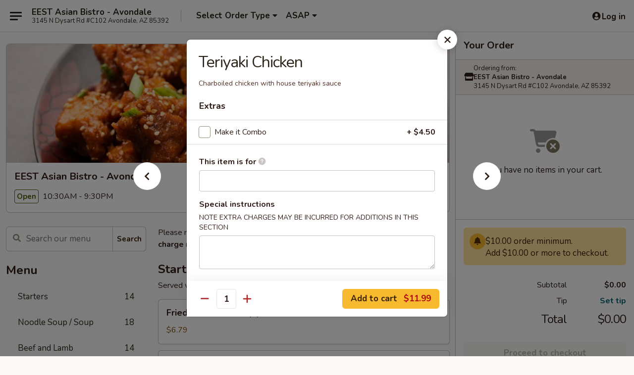

--- FILE ---
content_type: text/html; charset=UTF-8
request_url: https://www.eestasianbistro.com/order/main/poultry/teriyaki-chicken
body_size: 36453
content:
<!DOCTYPE html>

<html class="no-js css-scroll" lang="en">
	<head>
		<meta charset="utf-8" />
		<meta http-equiv="X-UA-Compatible" content="IE=edge,chrome=1" />

				<title>EEST Asian Bistro - Avondale | Teriyaki Chicken | Poultry</title>
		<meta name="description" content="Order online for delivery and takeout: Teriyaki Chicken from EEST Asian Bistro - Avondale. Serving the best Chinese in Avondale, AZ. - Charboiled chicken with house teriyaki sauce" />		<meta name="keywords" content="eest asian bistro, eest asian bistro avondale, eest asian bistro menu, avondale chinese takeout, avondale chinese food, avondale chinese restaurants, chinese takeout, best chinese food in avondale, chinese restaurants in avondale, chinese restaurants near me, chinese food near me" />		<meta name="viewport" content="width=device-width, initial-scale=1.0">

		<meta property="og:type" content="website">
		<meta property="og:title" content="EEST Asian Bistro - Avondale | Teriyaki Chicken | Poultry">
		<meta property="og:description" content="Order online for delivery and takeout: Teriyaki Chicken from EEST Asian Bistro - Avondale. Serving the best Chinese in Avondale, AZ. - Charboiled chicken with house teriyaki sauce">

		<meta name="twitter:card" content="summary_large_image">
		<meta name="twitter:title" content="EEST Asian Bistro - Avondale | Teriyaki Chicken | Poultry">
		<meta name="twitter:description" content="Order online for delivery and takeout: Teriyaki Chicken from EEST Asian Bistro - Avondale. Serving the best Chinese in Avondale, AZ. - Charboiled chicken with house teriyaki sauce">
					<meta property="og:image" content="https://imagedelivery.net/9lr8zq_Jvl7h6OFWqEi9IA/d57c5566-79e1-4b97-965f-96cd0c0eb600/public" />
			<meta name="twitter:image" content="https://imagedelivery.net/9lr8zq_Jvl7h6OFWqEi9IA/d57c5566-79e1-4b97-965f-96cd0c0eb600/public" />
		
		<meta name="apple-mobile-web-app-status-bar-style" content="black">
		<meta name="mobile-web-app-capable" content="yes">
					<link rel="canonical" href="https://www.eestasianbistro.com/order/main/poultry/teriyaki-chicken"/>
						<link rel="shortcut icon" href="https://imagedelivery.net/9lr8zq_Jvl7h6OFWqEi9IA/3b821e14-26b4-4792-3d05-b2cd81e60c00/public" type="image/png" />
			
		<link type="text/css" rel="stylesheet" href="/min/g=css4.0&amp;1769107598" />
		<link rel="stylesheet" href="//ajax.googleapis.com/ajax/libs/jqueryui/1.10.1/themes/base/minified/jquery-ui.min.css" />
		<link href='//fonts.googleapis.com/css?family=Open+Sans:400italic,400,700' rel='stylesheet' type='text/css' />
		<script src="https://kit.fontawesome.com/a4edb6363d.js" crossorigin="anonymous"></script>

		<style>
								.home_hero, .menu_hero{ background-image: url(https://imagedelivery.net/9lr8zq_Jvl7h6OFWqEi9IA/a11d4a57-8f34-4698-7aa3-577a9e936000/public); }
					@media
					(-webkit-min-device-pixel-ratio: 1.25),
					(min-resolution: 120dpi){
						/* Retina header*/
						.home_hero, .menu_hero{ background-image: url(https://imagedelivery.net/9lr8zq_Jvl7h6OFWqEi9IA/44696983-e9b2-472d-2f97-dcc176127d00/public); }
					}
															/*body{  } */

					
		</style>

		<style type="text/css">div.menuItem_1887336, li.menuItem_1887336, div.menuItem_1887337, li.menuItem_1887337, div.menuItem_1887338, li.menuItem_1887338, div.menuItem_1887339, li.menuItem_1887339, div.menuItem_1887340, li.menuItem_1887340, div.menuItem_1887341, li.menuItem_1887341, div.menuItem_1887342, li.menuItem_1887342, div.menuItem_1887343, li.menuItem_1887343, div.menuItem_1887344, li.menuItem_1887344, div.menuItem_1887345, li.menuItem_1887345, div.menuItem_1887346, li.menuItem_1887346, div.menuItem_1887347, li.menuItem_1887347, div.menuItem_1887348, li.menuItem_1887348, div.menuItem_1887349, li.menuItem_1887349, div.menuItem_1887350, li.menuItem_1887350, div.menuItem_1887351, li.menuItem_1887351, div.menuItem_1887352, li.menuItem_1887352, div.menuItem_1887353, li.menuItem_1887353, div.menuItem_1887354, li.menuItem_1887354, div.menuItem_2080581, li.menuItem_2080581, div.menuItem_2080586, li.menuItem_2080586, div.menuItem_2080588, li.menuItem_2080588 {display:none !important;}</style><script type="text/javascript">window.UNAVAILABLE_MENU_IDS = [1887336,1887337,1887338,1887339,1887340,1887341,1887342,1887343,1887344,1887345,1887346,1887347,1887348,1887349,1887350,1887351,1887352,1887353,1887354,2080581,2080586,2080588]</script>
		<script type="text/javascript">
			var UrlTag = "eestavondale";
			var template = 'defaultv4';
			var formname = 'ordering3';
			var menulink = 'https://www.eestasianbistro.com/order/main';
			var checkoutlink = 'https://www.eestasianbistro.com/checkout';
		</script>
		<script>
			/* http://writing.colin-gourlay.com/safely-using-ready-before-including-jquery/ */
			(function(w,d,u){w.readyQ=[];w.bindReadyQ=[];function p(x,y){if(x=="ready"){w.bindReadyQ.push(y);}else{w.readyQ.push(x);}};var a={ready:p,bind:p};w.$=w.jQuery=function(f){if(f===d||f===u){return a}else{p(f)}}})(window,document)
		</script>

		<script type="application/ld+json">{
    "@context": "http://schema.org",
    "@type": "Menu",
    "url": "https://www.eestasianbistro.com/order/main",
    "mainEntityOfPage": "https://www.eestasianbistro.com/order/main",
    "inLanguage": "English",
    "name": "Main",
    "description": "Please note: requests for additional items or special preparation may incur an <b>extra charge</b> not calculated on your online order.",
    "hasMenuSection": [
        {
            "@type": "MenuSection",
            "url": "https://www.eestasianbistro.com/order/main/poultry",
            "name": "Poultry",
            "description": "with Steamed Rice <br>\nMake Any Entree As A Combo For Just $3.99 Extra <br>\nIncludes: Soup, A Spring Roll and 2 Crab Rangoon",
            "hasMenuItem": [
                {
                    "@type": "MenuItem",
                    "name": "Teriyaki Chicken",
                    "url": "https://www.eestasianbistro.com/order/main/poultry/teriyaki-chicken",
                    "description": "Charboiled chicken with house teriyaki sauce"
                }
            ]
        }
    ]
}</script>
<!-- Google Tag Manager -->
<script>
	window.dataLayer = window.dataLayer || [];
	let data = {
		account: 'eestavondale',
		context: 'direct',
		templateVersion: 4,
		rid: 66	}
		dataLayer.push(data);
	(function(w,d,s,l,i){w[l]=w[l]||[];w[l].push({'gtm.start':
		new Date().getTime(),event:'gtm.js'});var f=d.getElementsByTagName(s)[0],
		j=d.createElement(s),dl=l!='dataLayer'?'&l='+l:'';j.async=true;j.src=
		'https://www.googletagmanager.com/gtm.js?id='+i+dl;f.parentNode.insertBefore(j,f);
		})(window,document,'script','dataLayer','GTM-K9P93M');

	function gtag() { dataLayer.push(arguments); }
</script>

			<script async src="https://www.googletagmanager.com/gtag/js?id=G-5HLCZNNKBE"></script>
	
	<script>
		
		gtag('js', new Date());

		
					gtag('config', "G-5HLCZNNKBE");
			</script>
		<link href="https://fonts.googleapis.com/css?family=Open+Sans:400,600,700|Nunito:400,700" rel="stylesheet" />
	</head>

	<body
		data-event-on:customer_registered="window.location.reload()"
		data-event-on:customer_logged_in="window.location.reload()"
		data-event-on:customer_logged_out="window.location.reload()"
	>
		<a class="skip-to-content-link" href="#main">Skip to content</a>
				<!-- Google Tag Manager (noscript) -->
		<noscript><iframe src="https://www.googletagmanager.com/ns.html?id=GTM-K9P93M" height="0" width="0" style="display:none;visibility:hidden"></iframe></noscript>
		<!-- End Google Tag Manager (noscript) -->
						<!-- wrapper starts -->
		<div class="wrapper">
			<div style="grid-area: header-announcements">
				<div id="upgradeBrowserBanner" class="alert alert-warning mb-0 rounded-0 py-4" style="display:none;">
	<div class="alert-icon"><i class="fas fa-warning" aria-hidden="true"></i></div>
	<div>
		<strong>We're sorry, but the Web browser you are using is not supported.</strong> <br/> Please upgrade your browser or try a different one to use this Website. Supported browsers include:<br/>
		<ul class="list-unstyled">
			<li class="mt-2"><a href="https://www.google.com/chrome" target="_blank" rel="noopener noreferrer" class="simple-link"><i class="fab fa-chrome"></i> Chrome</a></li>
			<li class="mt-2"><a href="https://www.mozilla.com/firefox/upgrade.html" target="_blank" rel="noopener noreferrer" class="simple-link"><i class="fab fa-firefox"></i> Firefox</a></li>
			<li class="mt-2"><a href="https://www.microsoft.com/en-us/windows/microsoft-edge" target="_blank" rel="noopener noreferrer" class="simple-link"><i class="fab fa-edge"></i> Edge</a></li>
			<li class="mt-2"><a href="http://www.apple.com/safari/" target="_blank" rel="noopener noreferrer" class="simple-link"><i class="fab fa-safari"></i> Safari</a></li>
		</ul>
	</div>
</div>
<script>
	var ua = navigator.userAgent;
	var match = ua.match(/Firefox\/([0-9]+)\./);
	var firefoxVersion = match ? parseInt(match[1]) : 1000;
	var match = ua.match(/Chrome\/([0-9]+)\./);
	var chromeVersion = match ? parseInt(match[1]) : 1000;
	var isIE = ua.indexOf('MSIE') > -1 || ua.indexOf('Trident') > -1;
	var upgradeBrowserBanner = document.getElementById('upgradeBrowserBanner');
	var isMatchesSupported = typeof(upgradeBrowserBanner.matches)!="undefined";
	var isEntriesSupported = typeof(Object.entries)!="undefined";
	//Safari version is verified with isEntriesSupported
	if (isIE || !isMatchesSupported || !isEntriesSupported || firefoxVersion <= 46 || chromeVersion <= 53) {
		upgradeBrowserBanner.style.display = 'flex';
	}
</script>				
				<!-- get closed sign if applicable. -->
				
				
							</div>

						<div class="headerAndWtype" style="grid-area: header">
				<!-- Header Starts -->
				<header class="header">
										<div class="d-flex flex-column align-items-start flex-md-row align-items-md-center">
												<div class="logo_name_alt flex-shrink-0 d-flex align-items-center align-self-stretch pe-6 pe-md-0">
							
	<button
		type="button"
		class="eds_button btn btn-outline eds_button--shape-default eds_menu_button"
		data-bs-toggle="offcanvas" data-bs-target="#side-menu" aria-controls="side-menu" aria-label="Main menu"	><span aria-hidden="true"></span> <span aria-hidden="true"></span> <span aria-hidden="true"></span></button>

	
							<div class="d-flex flex-column align-items-center mx-auto align-items-md-start mx-md-0">
								<a
									class="eds-display-text-title-xs text-truncate title-container"
									href="https://www.eestasianbistro.com"
								>
									EEST Asian Bistro - Avondale								</a>

																	<span class="eds-copy-text-s-regular text-center text-md-start address-container" title="3145 N Dysart Rd #C102 Avondale, AZ 85392">
										3145 N Dysart Rd #C102 Avondale, AZ 85392									</span>
															</div>
						</div>

																			<div class="eds-display-text-title-s d-none d-md-block border-start mx-4" style="width: 0">&nbsp;</div>

							<div class="header_order_options d-flex align-items-center  w-100 p-2p5 p-md-0">
																<div class="what">
									<button
	type="button"
	class="border-0 bg-transparent text-start"
	data-bs-toggle="modal"
	data-bs-target="#modal-order-options"
	aria-expanded="false"
	style="min-height: 44px"
>
	<div class="d-flex align-items-baseline gap-2">
		<div class="otype-name-label eds-copy-text-l-bold text-truncate" style="flex: 1" data-order-type-label>
			Select Order Type		</div>

		<i class="fa fa-fw fa-caret-down"></i>
	</div>

	<div
		class="otype-picker-label otype-address-label eds-interface-text-m-regular text-truncate hidden"
	>
			</div>
</button>

<script>
	$(function() {
		var $autoCompleteInputs = $('[data-autocomplete-address]');
		if ($autoCompleteInputs && $autoCompleteInputs.length) {
			$autoCompleteInputs.each(function() {
				let $input = $(this);
				let $deliveryAddressContainer = $input.parents('.deliveryAddressContainer').first();
				$input.autocomplete({
					source   : addressAC,
					minLength: 3,
					delay    : 300,
					select   : function(event, ui) {
						$.getJSON('/' + UrlTag + '/?form=addresslookup', {
							id: ui.item.id,
						}, function(data) {
							let location = data
							if (location.address.street.endsWith('Trl')) {
								location.address.street = location.address.street.replace('Trl', 'Trail')
							}
							let autoCompleteSuccess = $input.data('autocomplete-success');
							if (autoCompleteSuccess) {
								let autoCompleteSuccessFunction = window[autoCompleteSuccess];
								if (typeof autoCompleteSuccessFunction == "function") {
									autoCompleteSuccessFunction(location);
								}
							}

							let address = location.address

							$('#add-address-city, [data-autocompleted-city]').val(address.city)
							$('#add-address-state, [data-autocompleted-state]').val(address.stateCode)
							$('#add-address-zip, [data-autocompleted-zip]').val(address.postalCode)
							$('#add-address-latitude, [data-autocompleted-latitude]').val(location.position.lat)
							$('#add-address-longitude, [data-autocompleted-longitude]').val(location.position.lng)
							let streetAddress = (address.houseNumber || '') + ' ' + (address.street || '');
							$('#street-address-1, [data-autocompleted-street-address]').val(streetAddress)
							validateAddress($deliveryAddressContainer);
						})
					},
				})
				$input.attr('autocomplete', 'street-address')
			});
		}

		// autocomplete using Address autocomplete
		// jquery autocomplete needs 2 fields: title and value
		// id holds the LocationId which can be used at a later stage to get the coordinate of the selected choice
		function addressAC(query, callback) {
			//we don't actually want to search until they've entered the street number and at least one character
			words = query.term.trim().split(' ')
			if (words.length < 2) {
				return false
			}

			$.getJSON('/' + UrlTag + '/?form=addresssuggest', { q: query.term }, function(data) {
				var addresses = data.items
				addresses = addresses.map(addr => {
					if ((addr.address.label || '').endsWith('Trl')) {
						addr.address.label = addr.address.label.replace('Trl', 'Trail')
					}
					let streetAddress = (addr.address.label || '')
					return {
						label: streetAddress,
						value: streetAddress,
						id   : addr.id,
					}
				})

				return callback(addresses)
			})
		}

				$('[data-address-from-current-loc]').on('click', function(e) {
			let $streetAddressContainer = $(this).parents('.street-address-container').first();
			let $deliveryAddressContainer = $(this).parents('.deliveryAddressContainer').first();
			e.preventDefault();
			if(navigator.geolocation) {
				navigator.geolocation.getCurrentPosition(position => {
					$.getJSON('/' + UrlTag + '/?form=addresssuggest', {
						at: position.coords.latitude + "," + position.coords.longitude
					}, function(data) {
						let location = data.items[0];
						let address = location.address
						$streetAddressContainer.find('.input-street-address').val((address.houseNumber ? address.houseNumber : '') + ' ' + (address.street ? address.street : ''));
						$('#add-address-city').val(address.city ? address.city : '');
						$('#add-address-state').val(address.state ? address.state : '');
						$('#add-address-zip').val(address.postalCode ? address.postalCode : '');
						$('#add-address-latitude').val(location.position.lat ? location.position.lat : '');
						$('#add-address-longitude').val(location.position.lng ? location.position.lng : '');
						validateAddress($deliveryAddressContainer, 0);
					});
				});
			} else {
				alert("Geolocation is not supported by this browser!");
			}
		});
	});

	function autoCompleteSuccess(location)
	{
		if (location && location.address) {
			let address = location.address

			let streetAddress = (address.houseNumber || '') + ' ' + (address.street || '');
			$.ajax({
				url: '/' + UrlTag + '/?form=saveformfields',
				data: {
					'param_full~address_s_n_255': streetAddress + ', ' + address.city + ', ' + address.state,
					'param_street~address_s_n_255': streetAddress,
					'param_city_s_n_90': address.city,
					'param_state_s_n_2': address.state,
					'param_zip~code_z_n_10': address.postalCode,
				}
			});
		}
	}
</script>
								</div>

																									<div class="when showcheck_parent">
																				<div class="ordertimetypes ">
	<button
		type="button"
		class="border-0 bg-transparent text-start loadable-content"
		data-bs-toggle="modal"
		data-bs-target="#modal-order-time"
		aria-expanded="false"
		style="min-height: 44px"
		data-change-label-to-later-date
	>
		<div class="d-flex align-items-baseline gap-2">
			<div class="eds-copy-text-l-bold text-truncate flex-fill" data-otype-time-day>
								ASAP			</div>

			<i class="fa fa-fw fa-caret-down"></i>
		</div>

		<div
			class="otype-picker-label otype-picker-time eds-interface-text-m-regular text-truncate hidden"
			data-otype-time
		>
			Later		</div>
	</button>
</div>
									</div>
															</div>
						
												<div class="position-absolute top-0 end-0 pe-2 py-2p5">
							
	<div id="login-status" >
					
	<button
		type="button"
		class="eds_button btn btn-outline eds_button--shape-default px-2 text-nowrap"
		aria-label="Log in" style="color: currentColor" data-bs-toggle="modal" data-bs-target="#login-modal"	><i
		class="eds_icon fa fa-lg fa-fw fa-user-circle d-block d-lg-none"
		style="font-family: &quot;Font Awesome 5 Pro&quot;; "	></i>

	 <div class="d-none d-lg-flex align-items-baseline gap-2">
	<i
		class="eds_icon fa fa-fw fa-user-circle"
		style="font-family: &quot;Font Awesome 5 Pro&quot;; "	></i>

	<div class="profile-container text-truncate">Log in</div></div></button>

				</div>

							</div>
					</div>

															
	<aside		data-eds-id="6976bfc6b2a99"
		class="eds_side_menu offcanvas offcanvas-start text-dark "
		tabindex="-1"
				id="side-menu" data-event-on:menu_selected="this.dispatchEvent(new CustomEvent('eds.hide'))" data-event-on:category_selected="this.dispatchEvent(new CustomEvent('eds.hide'))"	>
		
		<div class="eds_side_menu-body offcanvas-body d-flex flex-column p-0 css-scroll">
										<div
					class="eds_side_menu-close position-absolute top-0 end-0 pt-3 pe-3 "
					style="z-index: 1"
				>
					
	<button
		type="button"
		class="eds_button btn btn-outline-secondary eds_button--shape-circle"
		data-bs-dismiss="offcanvas" data-bs-target="[data-eds-id=&quot;6976bfc6b2a99&quot;]" aria-label="Close"	><i
		class="eds_icon fa fa-fw fa-close"
		style="font-family: &quot;Font Awesome 5 Pro&quot;; "	></i></button>

					</div>
			
			<div class="restaurant-info border-bottom border-light p-3">
							<p class="eds-display-text-title-xs mb-0 me-2 pe-4">EEST Asian Bistro - Avondale</p>

			<div class="eds-copy-text-s-regular me-2 pe-4">
			3145 N Dysart Rd #C102 Avondale, AZ 85392		</div>
						</div>

																	
	<div class="border-bottom border-light p-3">
		
		
			<details
				class="eds_list eds_list--border-none" open				data-menu-id="15062"
									data-event-on:document_ready="this.open = localStorage.getItem('menu-open-15062') !== 'false'"
										onclick="localStorage.setItem('menu-open-15062', !this.open)"
							>
									<summary class="eds-copy-text-l-regular list-unstyled rounded-3 mb-1 " tabindex="0">
						<h2 class="eds-display-text-title-m m-0 p-0">
															
	<i
		class="eds_icon fas fa-fw fa-chevron-right"
		style="font-family: &quot;Font Awesome 5 Pro&quot;; "	></i>

															Menu
						</h2>
					</summary>
										<div class="mb-3"></div>
				
																		
									<a
						class="eds_list-item eds-copy-text-l-regular list-unstyled rounded-3 mb-1 px-3 px-lg-4 py-2p5 d-flex "
						data-event-on:category_pinned="(category) => $(this).toggleClass('active', category.id === '191959')"
						href="https://www.eestasianbistro.com/order/main/starters"
						aria-current="page"
						onclick="if (!event.ctrlKey) {
							const currentMenuIsActive = true || $(this).closest('details').find('summary').hasClass('active');
							if (currentMenuIsActive) {
								app.event.emit('category_selected', { id: '191959' });
							} else {
								app.event.emit('menu_selected', { menu_id: '15062', menu_description: &quot;Please note: requests for additional items or special preparation may incur an &lt;b&gt;extra charge&lt;\/b&gt; not calculated on your online order.&quot;, category_id: '191959' });
							}
															return false;
													}"
					>
						Starters													<span class="ms-auto">14</span>
											</a>
									<a
						class="eds_list-item eds-copy-text-l-regular list-unstyled rounded-3 mb-1 px-3 px-lg-4 py-2p5 d-flex "
						data-event-on:category_pinned="(category) => $(this).toggleClass('active', category.id === '191960')"
						href="https://www.eestasianbistro.com/order/main/noodle-soup-soup"
						aria-current="page"
						onclick="if (!event.ctrlKey) {
							const currentMenuIsActive = true || $(this).closest('details').find('summary').hasClass('active');
							if (currentMenuIsActive) {
								app.event.emit('category_selected', { id: '191960' });
							} else {
								app.event.emit('menu_selected', { menu_id: '15062', menu_description: &quot;Please note: requests for additional items or special preparation may incur an &lt;b&gt;extra charge&lt;\/b&gt; not calculated on your online order.&quot;, category_id: '191960' });
							}
															return false;
													}"
					>
						Noodle Soup / Soup													<span class="ms-auto">18</span>
											</a>
									<a
						class="eds_list-item eds-copy-text-l-regular list-unstyled rounded-3 mb-1 px-3 px-lg-4 py-2p5 d-flex "
						data-event-on:category_pinned="(category) => $(this).toggleClass('active', category.id === '191962')"
						href="https://www.eestasianbistro.com/order/main/beef-and-lamb"
						aria-current="page"
						onclick="if (!event.ctrlKey) {
							const currentMenuIsActive = true || $(this).closest('details').find('summary').hasClass('active');
							if (currentMenuIsActive) {
								app.event.emit('category_selected', { id: '191962' });
							} else {
								app.event.emit('menu_selected', { menu_id: '15062', menu_description: &quot;Please note: requests for additional items or special preparation may incur an &lt;b&gt;extra charge&lt;\/b&gt; not calculated on your online order.&quot;, category_id: '191962' });
							}
															return false;
													}"
					>
						Beef and Lamb													<span class="ms-auto">14</span>
											</a>
									<a
						class="eds_list-item eds-copy-text-l-regular list-unstyled rounded-3 mb-1 px-3 px-lg-4 py-2p5 d-flex "
						data-event-on:category_pinned="(category) => $(this).toggleClass('active', category.id === '191963')"
						href="https://www.eestasianbistro.com/order/main/seafood"
						aria-current="page"
						onclick="if (!event.ctrlKey) {
							const currentMenuIsActive = true || $(this).closest('details').find('summary').hasClass('active');
							if (currentMenuIsActive) {
								app.event.emit('category_selected', { id: '191963' });
							} else {
								app.event.emit('menu_selected', { menu_id: '15062', menu_description: &quot;Please note: requests for additional items or special preparation may incur an &lt;b&gt;extra charge&lt;\/b&gt; not calculated on your online order.&quot;, category_id: '191963' });
							}
															return false;
													}"
					>
						Seafood													<span class="ms-auto">19</span>
											</a>
									<a
						class="eds_list-item eds-copy-text-l-regular list-unstyled rounded-3 mb-1 px-3 px-lg-4 py-2p5 d-flex active"
						data-event-on:category_pinned="(category) => $(this).toggleClass('active', category.id === '191964')"
						href="https://www.eestasianbistro.com/order/main/poultry"
						aria-current="page"
						onclick="if (!event.ctrlKey) {
							const currentMenuIsActive = true || $(this).closest('details').find('summary').hasClass('active');
							if (currentMenuIsActive) {
								app.event.emit('category_selected', { id: '191964' });
							} else {
								app.event.emit('menu_selected', { menu_id: '15062', menu_description: &quot;Please note: requests for additional items or special preparation may incur an &lt;b&gt;extra charge&lt;\/b&gt; not calculated on your online order.&quot;, category_id: '191964' });
							}
															return false;
													}"
					>
						Poultry													<span class="ms-auto">19</span>
											</a>
									<a
						class="eds_list-item eds-copy-text-l-regular list-unstyled rounded-3 mb-1 px-3 px-lg-4 py-2p5 d-flex "
						data-event-on:category_pinned="(category) => $(this).toggleClass('active', category.id === '191965')"
						href="https://www.eestasianbistro.com/order/main/pork"
						aria-current="page"
						onclick="if (!event.ctrlKey) {
							const currentMenuIsActive = true || $(this).closest('details').find('summary').hasClass('active');
							if (currentMenuIsActive) {
								app.event.emit('category_selected', { id: '191965' });
							} else {
								app.event.emit('menu_selected', { menu_id: '15062', menu_description: &quot;Please note: requests for additional items or special preparation may incur an &lt;b&gt;extra charge&lt;\/b&gt; not calculated on your online order.&quot;, category_id: '191965' });
							}
															return false;
													}"
					>
						Pork													<span class="ms-auto">7</span>
											</a>
									<a
						class="eds_list-item eds-copy-text-l-regular list-unstyled rounded-3 mb-1 px-3 px-lg-4 py-2p5 d-flex "
						data-event-on:category_pinned="(category) => $(this).toggleClass('active', category.id === '211847')"
						href="https://www.eestasianbistro.com/order/main/egg-foo-young"
						aria-current="page"
						onclick="if (!event.ctrlKey) {
							const currentMenuIsActive = true || $(this).closest('details').find('summary').hasClass('active');
							if (currentMenuIsActive) {
								app.event.emit('category_selected', { id: '211847' });
							} else {
								app.event.emit('menu_selected', { menu_id: '15062', menu_description: &quot;Please note: requests for additional items or special preparation may incur an &lt;b&gt;extra charge&lt;\/b&gt; not calculated on your online order.&quot;, category_id: '211847' });
							}
															return false;
													}"
					>
						Egg Foo Young													<span class="ms-auto">7</span>
											</a>
									<a
						class="eds_list-item eds-copy-text-l-regular list-unstyled rounded-3 mb-1 px-3 px-lg-4 py-2p5 d-flex "
						data-event-on:category_pinned="(category) => $(this).toggleClass('active', category.id === '191966')"
						href="https://www.eestasianbistro.com/order/main/vegetable"
						aria-current="page"
						onclick="if (!event.ctrlKey) {
							const currentMenuIsActive = true || $(this).closest('details').find('summary').hasClass('active');
							if (currentMenuIsActive) {
								app.event.emit('category_selected', { id: '191966' });
							} else {
								app.event.emit('menu_selected', { menu_id: '15062', menu_description: &quot;Please note: requests for additional items or special preparation may incur an &lt;b&gt;extra charge&lt;\/b&gt; not calculated on your online order.&quot;, category_id: '191966' });
							}
															return false;
													}"
					>
						Vegetable													<span class="ms-auto">7</span>
											</a>
									<a
						class="eds_list-item eds-copy-text-l-regular list-unstyled rounded-3 mb-1 px-3 px-lg-4 py-2p5 d-flex "
						data-event-on:category_pinned="(category) => $(this).toggleClass('active', category.id === '211850')"
						href="https://www.eestasianbistro.com/order/main/mu-shu"
						aria-current="page"
						onclick="if (!event.ctrlKey) {
							const currentMenuIsActive = true || $(this).closest('details').find('summary').hasClass('active');
							if (currentMenuIsActive) {
								app.event.emit('category_selected', { id: '211850' });
							} else {
								app.event.emit('menu_selected', { menu_id: '15062', menu_description: &quot;Please note: requests for additional items or special preparation may incur an &lt;b&gt;extra charge&lt;\/b&gt; not calculated on your online order.&quot;, category_id: '211850' });
							}
															return false;
													}"
					>
						Mu Shu													<span class="ms-auto">6</span>
											</a>
									<a
						class="eds_list-item eds-copy-text-l-regular list-unstyled rounded-3 mb-1 px-3 px-lg-4 py-2p5 d-flex "
						data-event-on:category_pinned="(category) => $(this).toggleClass('active', category.id === '196802')"
						href="https://www.eestasianbistro.com/order/main/chop-suey"
						aria-current="page"
						onclick="if (!event.ctrlKey) {
							const currentMenuIsActive = true || $(this).closest('details').find('summary').hasClass('active');
							if (currentMenuIsActive) {
								app.event.emit('category_selected', { id: '196802' });
							} else {
								app.event.emit('menu_selected', { menu_id: '15062', menu_description: &quot;Please note: requests for additional items or special preparation may incur an &lt;b&gt;extra charge&lt;\/b&gt; not calculated on your online order.&quot;, category_id: '196802' });
							}
															return false;
													}"
					>
						Chop Suey													<span class="ms-auto">6</span>
											</a>
									<a
						class="eds_list-item eds-copy-text-l-regular list-unstyled rounded-3 mb-1 px-3 px-lg-4 py-2p5 d-flex "
						data-event-on:category_pinned="(category) => $(this).toggleClass('active', category.id === '191961')"
						href="https://www.eestasianbistro.com/order/main/accompaniments"
						aria-current="page"
						onclick="if (!event.ctrlKey) {
							const currentMenuIsActive = true || $(this).closest('details').find('summary').hasClass('active');
							if (currentMenuIsActive) {
								app.event.emit('category_selected', { id: '191961' });
							} else {
								app.event.emit('menu_selected', { menu_id: '15062', menu_description: &quot;Please note: requests for additional items or special preparation may incur an &lt;b&gt;extra charge&lt;\/b&gt; not calculated on your online order.&quot;, category_id: '191961' });
							}
															return false;
													}"
					>
						Accompaniments													<span class="ms-auto">8</span>
											</a>
									<a
						class="eds_list-item eds-copy-text-l-regular list-unstyled rounded-3 mb-1 px-3 px-lg-4 py-2p5 d-flex "
						data-event-on:category_pinned="(category) => $(this).toggleClass('active', category.id === '191968')"
						href="https://www.eestasianbistro.com/order/main/chefs-specialties"
						aria-current="page"
						onclick="if (!event.ctrlKey) {
							const currentMenuIsActive = true || $(this).closest('details').find('summary').hasClass('active');
							if (currentMenuIsActive) {
								app.event.emit('category_selected', { id: '191968' });
							} else {
								app.event.emit('menu_selected', { menu_id: '15062', menu_description: &quot;Please note: requests for additional items or special preparation may incur an &lt;b&gt;extra charge&lt;\/b&gt; not calculated on your online order.&quot;, category_id: '191968' });
							}
															return false;
													}"
					>
						Chef's Specialties													<span class="ms-auto">14</span>
											</a>
									<a
						class="eds_list-item eds-copy-text-l-regular list-unstyled rounded-3 mb-1 px-3 px-lg-4 py-2p5 d-flex "
						data-event-on:category_pinned="(category) => $(this).toggleClass('active', category.id === '239242')"
						href="https://www.eestasianbistro.com/order/main/beverages"
						aria-current="page"
						onclick="if (!event.ctrlKey) {
							const currentMenuIsActive = true || $(this).closest('details').find('summary').hasClass('active');
							if (currentMenuIsActive) {
								app.event.emit('category_selected', { id: '239242' });
							} else {
								app.event.emit('menu_selected', { menu_id: '15062', menu_description: &quot;Please note: requests for additional items or special preparation may incur an &lt;b&gt;extra charge&lt;\/b&gt; not calculated on your online order.&quot;, category_id: '239242' });
							}
															return false;
													}"
					>
						Beverages													<span class="ms-auto">4</span>
											</a>
							</details>
		
			</div>

						
																	<nav>
							<ul class="eds_list eds_list--border-none border-bottom">
	<li class="eds_list-item">
		<a class="d-block p-3 " href="https://www.eestasianbistro.com">
			Home		</a>
	</li>

		
					<li class="eds_list-item">
					<a class="d-block p-3 " href="https://www.eestasianbistro.com/page/delivery-info" >
						Delivery Info					</a>
				</li>
			
			<li class="eds_list-item">
			<a class="d-block p-3 " href="https://www.eestasianbistro.com/locationinfo">
				Location &amp; Hours			</a>
		</li>
	
	<li class="eds_list-item">
		<a class="d-block p-3 " href="https://www.eestasianbistro.com/contact">
			Contact
		</a>
	</li>
</ul>
						</nav>

												<div class="eds-copy-text-s-regular p-3 d-lg-none">
							
	<ul class="list-unstyled d-flex gap-2">
						<li><a href="https://www.yelp.com/biz/eest-asian-bistro-avondale" target="new"  title="Opens in new tab" class="icon" title="Yelp"><i class="fab fa-yelp"></i><span class="sr-only">Yelp</span></a></li>
							<li><a href="https://www.tripadvisor.com/Restaurant_Review-g29038-d1992241-Reviews-EEst_Asian_Bistro-Avondale_Arizona.html" target="new"  title="Opens in new tab" class="icon" title="TripAdvisor"><i class="fak fa-tripadvisor"></i><span class="sr-only">TripAdvisor</span></a></li>
				</ul>
	
<div><a href="http://chinesemenuonline.com">&copy; 2026 Online Ordering by Chinese Menu Online</a></div>
	<div>Discover more dining options at <a href="https://www.springroll.com" target="_blank" title="Opens in new tab" >Springroll</a></div>

<ul class="list-unstyled mb-0 pt-3">
	<li><a href="https://www.eestasianbistro.com/reportbug">Technical Support</a></li>
	<li><a href="https://www.eestasianbistro.com/privacy">Privacy Policy</a></li>
	<li><a href="https://www.eestasianbistro.com/tos">Terms of Service</a></li>
	<li><a href="https://www.eestasianbistro.com/accessibility">Accessibility</a></li>
</ul>

This site is protected by reCAPTCHA and the Google <a href="https://policies.google.com/privacy">Privacy Policy</a> and <a href="https://policies.google.com/terms">Terms of Service</a> apply.
						</div>		</div>

		<script>
		{
			const container = document.querySelector('[data-eds-id="6976bfc6b2a99"]');

						['show', 'hide', 'toggle', 'dispose'].forEach((eventName) => {
				container.addEventListener(`eds.${eventName}`, (e) => {
					bootstrap.Offcanvas.getOrCreateInstance(container)[eventName](
						...(Array.isArray(e.detail) ? e.detail : [e.detail])
					);
				});
			});
		}
		</script>
	</aside>

					</header>
			</div>

										<div class="container p-0" style="grid-area: hero">
					<section class="hero">
												<div class="menu_hero backbgbox position-relative" role="img" aria-label="Image of food offered at the restaurant">
									<div class="logo">
		<a class="logo-image" href="https://www.eestasianbistro.com">
			<img
				src="https://imagedelivery.net/9lr8zq_Jvl7h6OFWqEi9IA/d57c5566-79e1-4b97-965f-96cd0c0eb600/public"
				srcset="https://imagedelivery.net/9lr8zq_Jvl7h6OFWqEi9IA/d57c5566-79e1-4b97-965f-96cd0c0eb600/public 1x, https://imagedelivery.net/9lr8zq_Jvl7h6OFWqEi9IA/d57c5566-79e1-4b97-965f-96cd0c0eb600/public 2x"				alt="Home"
			/>
		</a>
	</div>
						</div>

													<div class="p-3">
								<div class="pb-1">
									<h1 role="heading" aria-level="2" class="eds-display-text-title-s m-0 p-0">EEST Asian Bistro - Avondale</h1>
																	</div>

								<div class="d-sm-flex align-items-baseline">
																			<div class="mt-2">
											
	<span
		class="eds_label eds_label--variant-success eds-interface-text-m-bold me-1 text-nowrap"
			>
		Open	</span>

	10:30AM - 9:30PM										</div>
									
									<div class="d-flex gap-2 ms-sm-auto mt-2">
																					
					<a
				class="eds_button btn btn-outline-secondary btn-sm col text-nowrap"
				href="https://www.eestasianbistro.com/locationinfo?lid=11965"
							>
				
	<i
		class="eds_icon fa fa-fw fa-info-circle"
		style="font-family: &quot;Font Awesome 5 Pro&quot;; "	></i>

	 Store info			</a>
		
												
																					
		<a
			class="eds_button btn btn-outline-secondary btn-sm col d-lg-none text-nowrap"
			href="tel:(623) 535-0902"
					>
			
	<i
		class="eds_icon fa fa-fw fa-phone"
		style="font-family: &quot;Font Awesome 5 Pro&quot;; transform: scale(-1, 1); "	></i>

	 Call us		</a>

												
																			</div>
								</div>
							</div>
											</section>
				</div>
			
						
										<div
					class="fixed_submit d-lg-none hidden pwa-pb-md-down"
					data-event-on:cart_updated="({ items }) => $(this).toggleClass('hidden', !items)"
				>
					<div
						data-async-on-event="order_type_updated, cart_updated"
						data-async-action="https://www.eestasianbistro.com//ajax/?form=minimum_order_value_warning&component=add_more"
						data-async-method="get"
					>
						
	<div
		class="eds_alert eds_alert--variant-warning eds_alert--size-sm eds_alert--width-full mb-0"
		role="alert"
		hidden	>
		
		
		<div class="flex-fill d-flex flex-column gap-1">
			
							<div class="eds-copy-text-m-regular">
					<div class="d-flex align-items-baseline gap-1"><i
		class="eds_icon fa fa-fw fa-info-circle"
		style="font-family: &quot;Font Awesome 5 Pro&quot;; "	></i>

	 <div >Add $10.00 or more to checkout.</div></div>				</div>
					</div>

			</div>

						</div>

					<div class="p-3">
						<button class="btn btn-primary btn-lg w-100" onclick="app.event.emit('show_cart')">
							View cart							<span
								class="eds-interface-text-m-regular"
								data-event-on:cart_updated="({ items, subtotal }) => {
									$(this).text(`(${items} ${items === 1 ? 'item' : 'items'}, ${subtotal})`);
								}"
							>
								(0 items, $0.00)
							</span>
						</button>
					</div>
				</div>
			
									<!-- Header ends -->
<main class="main_content menucategory_page pb-5" id="main">
	<div class="container">
		
		<div class="row menu_wrapper menu_category_wrapper menu_wrapper--no-menu-tabs">
			<section class="col-xl-4 d-none d-xl-block">
				
				<div id="location-menu" data-event-on:menu_items_loaded="$(this).stickySidebar('updateSticky')">
					
		<form
			method="GET"
			role="search"
			action="https://www.eestasianbistro.com/search"
			class="d-none d-xl-block mb-4"			novalidate
			onsubmit="if (!this.checkValidity()) event.preventDefault()"
		>
			<div class="position-relative">
				
	<label
		data-eds-id="6976bfc6b389d"
		class="eds_formfield eds_formfield--size-large eds_formfield--variant-primary eds-copy-text-m-regular w-100"
		class="w-100"	>
		
		<div class="position-relative d-flex flex-column">
							<div class="eds_formfield-error eds-interface-text-m-bold" style="order: 1000"></div>
			
							<div class="eds_formfield-icon">
					<i
		class="eds_icon fa fa-fw fa-search"
		style="font-family: &quot;Font Awesome 5 Pro&quot;; "	></i>				</div>
										<input
					type="search"
					class="eds-copy-text-l-regular  "
										placeholder="Search our menu" name="search" autocomplete="off" spellcheck="false" value="" required aria-label="Search our menu" style="padding-right: 4.5rem; padding-left: 2.5rem;"				/>

				
							
			
	<i
		class="eds_icon fa fa-fw eds_formfield-validation"
		style="font-family: &quot;Font Awesome 5 Pro&quot;; "	></i>

	
					</div>

		
		<script>
		{
			const container = document.querySelector('[data-eds-id="6976bfc6b389d"]');
			const input = container.querySelector('input, textarea, select');
			const error = container.querySelector('.eds_formfield-error');

			
						input.addEventListener('eds.validation.reset', () => {
				input.removeAttribute('data-validation');
				input.setCustomValidity('');
				error.innerHTML = '';
			});

						input.addEventListener('eds.validation.hide', () => {
				input.removeAttribute('data-validation');
			});

						input.addEventListener('eds.validation.success', (e) => {
				input.setCustomValidity('');
				input.setAttribute('data-validation', '');
				error.innerHTML = '';
			});

						input.addEventListener('eds.validation.warning', (e) => {
				input.setCustomValidity('');
				input.setAttribute('data-validation', '');
				error.innerHTML = e.detail;
			});

						input.addEventListener('eds.validation.error', (e) => {
				input.setCustomValidity(e.detail);
				input.checkValidity(); 				input.setAttribute('data-validation', '');
			});

			input.addEventListener('invalid', (e) => {
				error.innerHTML = input.validationMessage;
			});

								}
		</script>
	</label>

	
				<div class="position-absolute top-0 end-0">
					
	<button
		type="submit"
		class="eds_button btn btn-outline-secondary btn-sm eds_button--shape-default align-self-baseline rounded-0 rounded-end px-2"
		style="height: 50px; --bs-border-radius: 6px"	>Search</button>

					</div>
			</div>
		</form>

												
	<div >
		
		
			<details
				class="eds_list eds_list--border-none" open				data-menu-id="15062"
							>
									<summary class="eds-copy-text-l-regular list-unstyled rounded-3 mb-1 pe-none" tabindex="0">
						<h2 class="eds-display-text-title-m m-0 p-0">
														Menu
						</h2>
					</summary>
										<div class="mb-3"></div>
				
																		
									<a
						class="eds_list-item eds-copy-text-l-regular list-unstyled rounded-3 mb-1 px-3 px-lg-4 py-2p5 d-flex "
						data-event-on:category_pinned="(category) => $(this).toggleClass('active', category.id === '191959')"
						href="https://www.eestasianbistro.com/order/main/starters"
						aria-current="page"
						onclick="if (!event.ctrlKey) {
							const currentMenuIsActive = true || $(this).closest('details').find('summary').hasClass('active');
							if (currentMenuIsActive) {
								app.event.emit('category_selected', { id: '191959' });
							} else {
								app.event.emit('menu_selected', { menu_id: '15062', menu_description: &quot;Please note: requests for additional items or special preparation may incur an &lt;b&gt;extra charge&lt;\/b&gt; not calculated on your online order.&quot;, category_id: '191959' });
							}
															return false;
													}"
					>
						Starters													<span class="ms-auto">14</span>
											</a>
									<a
						class="eds_list-item eds-copy-text-l-regular list-unstyled rounded-3 mb-1 px-3 px-lg-4 py-2p5 d-flex "
						data-event-on:category_pinned="(category) => $(this).toggleClass('active', category.id === '191960')"
						href="https://www.eestasianbistro.com/order/main/noodle-soup-soup"
						aria-current="page"
						onclick="if (!event.ctrlKey) {
							const currentMenuIsActive = true || $(this).closest('details').find('summary').hasClass('active');
							if (currentMenuIsActive) {
								app.event.emit('category_selected', { id: '191960' });
							} else {
								app.event.emit('menu_selected', { menu_id: '15062', menu_description: &quot;Please note: requests for additional items or special preparation may incur an &lt;b&gt;extra charge&lt;\/b&gt; not calculated on your online order.&quot;, category_id: '191960' });
							}
															return false;
													}"
					>
						Noodle Soup / Soup													<span class="ms-auto">18</span>
											</a>
									<a
						class="eds_list-item eds-copy-text-l-regular list-unstyled rounded-3 mb-1 px-3 px-lg-4 py-2p5 d-flex "
						data-event-on:category_pinned="(category) => $(this).toggleClass('active', category.id === '191962')"
						href="https://www.eestasianbistro.com/order/main/beef-and-lamb"
						aria-current="page"
						onclick="if (!event.ctrlKey) {
							const currentMenuIsActive = true || $(this).closest('details').find('summary').hasClass('active');
							if (currentMenuIsActive) {
								app.event.emit('category_selected', { id: '191962' });
							} else {
								app.event.emit('menu_selected', { menu_id: '15062', menu_description: &quot;Please note: requests for additional items or special preparation may incur an &lt;b&gt;extra charge&lt;\/b&gt; not calculated on your online order.&quot;, category_id: '191962' });
							}
															return false;
													}"
					>
						Beef and Lamb													<span class="ms-auto">14</span>
											</a>
									<a
						class="eds_list-item eds-copy-text-l-regular list-unstyled rounded-3 mb-1 px-3 px-lg-4 py-2p5 d-flex "
						data-event-on:category_pinned="(category) => $(this).toggleClass('active', category.id === '191963')"
						href="https://www.eestasianbistro.com/order/main/seafood"
						aria-current="page"
						onclick="if (!event.ctrlKey) {
							const currentMenuIsActive = true || $(this).closest('details').find('summary').hasClass('active');
							if (currentMenuIsActive) {
								app.event.emit('category_selected', { id: '191963' });
							} else {
								app.event.emit('menu_selected', { menu_id: '15062', menu_description: &quot;Please note: requests for additional items or special preparation may incur an &lt;b&gt;extra charge&lt;\/b&gt; not calculated on your online order.&quot;, category_id: '191963' });
							}
															return false;
													}"
					>
						Seafood													<span class="ms-auto">19</span>
											</a>
									<a
						class="eds_list-item eds-copy-text-l-regular list-unstyled rounded-3 mb-1 px-3 px-lg-4 py-2p5 d-flex active"
						data-event-on:category_pinned="(category) => $(this).toggleClass('active', category.id === '191964')"
						href="https://www.eestasianbistro.com/order/main/poultry"
						aria-current="page"
						onclick="if (!event.ctrlKey) {
							const currentMenuIsActive = true || $(this).closest('details').find('summary').hasClass('active');
							if (currentMenuIsActive) {
								app.event.emit('category_selected', { id: '191964' });
							} else {
								app.event.emit('menu_selected', { menu_id: '15062', menu_description: &quot;Please note: requests for additional items or special preparation may incur an &lt;b&gt;extra charge&lt;\/b&gt; not calculated on your online order.&quot;, category_id: '191964' });
							}
															return false;
													}"
					>
						Poultry													<span class="ms-auto">19</span>
											</a>
									<a
						class="eds_list-item eds-copy-text-l-regular list-unstyled rounded-3 mb-1 px-3 px-lg-4 py-2p5 d-flex "
						data-event-on:category_pinned="(category) => $(this).toggleClass('active', category.id === '191965')"
						href="https://www.eestasianbistro.com/order/main/pork"
						aria-current="page"
						onclick="if (!event.ctrlKey) {
							const currentMenuIsActive = true || $(this).closest('details').find('summary').hasClass('active');
							if (currentMenuIsActive) {
								app.event.emit('category_selected', { id: '191965' });
							} else {
								app.event.emit('menu_selected', { menu_id: '15062', menu_description: &quot;Please note: requests for additional items or special preparation may incur an &lt;b&gt;extra charge&lt;\/b&gt; not calculated on your online order.&quot;, category_id: '191965' });
							}
															return false;
													}"
					>
						Pork													<span class="ms-auto">7</span>
											</a>
									<a
						class="eds_list-item eds-copy-text-l-regular list-unstyled rounded-3 mb-1 px-3 px-lg-4 py-2p5 d-flex "
						data-event-on:category_pinned="(category) => $(this).toggleClass('active', category.id === '211847')"
						href="https://www.eestasianbistro.com/order/main/egg-foo-young"
						aria-current="page"
						onclick="if (!event.ctrlKey) {
							const currentMenuIsActive = true || $(this).closest('details').find('summary').hasClass('active');
							if (currentMenuIsActive) {
								app.event.emit('category_selected', { id: '211847' });
							} else {
								app.event.emit('menu_selected', { menu_id: '15062', menu_description: &quot;Please note: requests for additional items or special preparation may incur an &lt;b&gt;extra charge&lt;\/b&gt; not calculated on your online order.&quot;, category_id: '211847' });
							}
															return false;
													}"
					>
						Egg Foo Young													<span class="ms-auto">7</span>
											</a>
									<a
						class="eds_list-item eds-copy-text-l-regular list-unstyled rounded-3 mb-1 px-3 px-lg-4 py-2p5 d-flex "
						data-event-on:category_pinned="(category) => $(this).toggleClass('active', category.id === '191966')"
						href="https://www.eestasianbistro.com/order/main/vegetable"
						aria-current="page"
						onclick="if (!event.ctrlKey) {
							const currentMenuIsActive = true || $(this).closest('details').find('summary').hasClass('active');
							if (currentMenuIsActive) {
								app.event.emit('category_selected', { id: '191966' });
							} else {
								app.event.emit('menu_selected', { menu_id: '15062', menu_description: &quot;Please note: requests for additional items or special preparation may incur an &lt;b&gt;extra charge&lt;\/b&gt; not calculated on your online order.&quot;, category_id: '191966' });
							}
															return false;
													}"
					>
						Vegetable													<span class="ms-auto">7</span>
											</a>
									<a
						class="eds_list-item eds-copy-text-l-regular list-unstyled rounded-3 mb-1 px-3 px-lg-4 py-2p5 d-flex "
						data-event-on:category_pinned="(category) => $(this).toggleClass('active', category.id === '211850')"
						href="https://www.eestasianbistro.com/order/main/mu-shu"
						aria-current="page"
						onclick="if (!event.ctrlKey) {
							const currentMenuIsActive = true || $(this).closest('details').find('summary').hasClass('active');
							if (currentMenuIsActive) {
								app.event.emit('category_selected', { id: '211850' });
							} else {
								app.event.emit('menu_selected', { menu_id: '15062', menu_description: &quot;Please note: requests for additional items or special preparation may incur an &lt;b&gt;extra charge&lt;\/b&gt; not calculated on your online order.&quot;, category_id: '211850' });
							}
															return false;
													}"
					>
						Mu Shu													<span class="ms-auto">6</span>
											</a>
									<a
						class="eds_list-item eds-copy-text-l-regular list-unstyled rounded-3 mb-1 px-3 px-lg-4 py-2p5 d-flex "
						data-event-on:category_pinned="(category) => $(this).toggleClass('active', category.id === '196802')"
						href="https://www.eestasianbistro.com/order/main/chop-suey"
						aria-current="page"
						onclick="if (!event.ctrlKey) {
							const currentMenuIsActive = true || $(this).closest('details').find('summary').hasClass('active');
							if (currentMenuIsActive) {
								app.event.emit('category_selected', { id: '196802' });
							} else {
								app.event.emit('menu_selected', { menu_id: '15062', menu_description: &quot;Please note: requests for additional items or special preparation may incur an &lt;b&gt;extra charge&lt;\/b&gt; not calculated on your online order.&quot;, category_id: '196802' });
							}
															return false;
													}"
					>
						Chop Suey													<span class="ms-auto">6</span>
											</a>
									<a
						class="eds_list-item eds-copy-text-l-regular list-unstyled rounded-3 mb-1 px-3 px-lg-4 py-2p5 d-flex "
						data-event-on:category_pinned="(category) => $(this).toggleClass('active', category.id === '191961')"
						href="https://www.eestasianbistro.com/order/main/accompaniments"
						aria-current="page"
						onclick="if (!event.ctrlKey) {
							const currentMenuIsActive = true || $(this).closest('details').find('summary').hasClass('active');
							if (currentMenuIsActive) {
								app.event.emit('category_selected', { id: '191961' });
							} else {
								app.event.emit('menu_selected', { menu_id: '15062', menu_description: &quot;Please note: requests for additional items or special preparation may incur an &lt;b&gt;extra charge&lt;\/b&gt; not calculated on your online order.&quot;, category_id: '191961' });
							}
															return false;
													}"
					>
						Accompaniments													<span class="ms-auto">8</span>
											</a>
									<a
						class="eds_list-item eds-copy-text-l-regular list-unstyled rounded-3 mb-1 px-3 px-lg-4 py-2p5 d-flex "
						data-event-on:category_pinned="(category) => $(this).toggleClass('active', category.id === '191968')"
						href="https://www.eestasianbistro.com/order/main/chefs-specialties"
						aria-current="page"
						onclick="if (!event.ctrlKey) {
							const currentMenuIsActive = true || $(this).closest('details').find('summary').hasClass('active');
							if (currentMenuIsActive) {
								app.event.emit('category_selected', { id: '191968' });
							} else {
								app.event.emit('menu_selected', { menu_id: '15062', menu_description: &quot;Please note: requests for additional items or special preparation may incur an &lt;b&gt;extra charge&lt;\/b&gt; not calculated on your online order.&quot;, category_id: '191968' });
							}
															return false;
													}"
					>
						Chef's Specialties													<span class="ms-auto">14</span>
											</a>
									<a
						class="eds_list-item eds-copy-text-l-regular list-unstyled rounded-3 mb-1 px-3 px-lg-4 py-2p5 d-flex "
						data-event-on:category_pinned="(category) => $(this).toggleClass('active', category.id === '239242')"
						href="https://www.eestasianbistro.com/order/main/beverages"
						aria-current="page"
						onclick="if (!event.ctrlKey) {
							const currentMenuIsActive = true || $(this).closest('details').find('summary').hasClass('active');
							if (currentMenuIsActive) {
								app.event.emit('category_selected', { id: '239242' });
							} else {
								app.event.emit('menu_selected', { menu_id: '15062', menu_description: &quot;Please note: requests for additional items or special preparation may incur an &lt;b&gt;extra charge&lt;\/b&gt; not calculated on your online order.&quot;, category_id: '239242' });
							}
															return false;
													}"
					>
						Beverages													<span class="ms-auto">4</span>
											</a>
							</details>
		
			</div>

					</div>
			</section>

			<div class="col-xl-8 menu_main" style="scroll-margin-top: calc(var(--eds-category-offset, 64) * 1px + 0.5rem)">
												<div class="tab-content" id="nav-tabContent">
					<div class="tab-pane fade show active">
						
						

						
						<div class="category-item d-xl-none mb-2p5 break-out">
							<div class="category-item_title d-flex">
								<button type="button" class="flex-fill border-0 bg-transparent p-0" data-bs-toggle="modal" data-bs-target="#category-modal">
									<p class="position-relative">
										
	<i
		class="eds_icon fas fa-sm fa-fw fa-signal-alt-3"
		style="font-family: &quot;Font Awesome 5 Pro&quot;; transform: translateY(-20%) rotate(90deg) scale(-1, 1); "	></i>

											<span
											data-event-on:category_pinned="(category) => {
												$(this).text(category.name);
												history.replaceState(null, '', category.url);
											}"
										>Poultry</span>
									</p>
								</button>

																	
	<button
		type="button"
		class="eds_button btn btn-outline-secondary btn-sm eds_button--shape-default border-0 me-2p5 my-1"
		aria-label="Toggle search" onclick="app.event.emit('toggle_search', !$(this).hasClass('active'))" data-event-on:toggle_search="(showSearch) =&gt; $(this).toggleClass('active', showSearch)"	><i
		class="eds_icon fa fa-fw fa-search"
		style="font-family: &quot;Font Awesome 5 Pro&quot;; "	></i></button>

																</div>

							
		<form
			method="GET"
			role="search"
			action="https://www.eestasianbistro.com/search"
			class="px-3 py-2p5 hidden" data-event-on:toggle_search="(showSearch) =&gt; {
									$(this).toggle(showSearch);
									if (showSearch) {
										$(this).find('input').trigger('focus');
									}
								}"			novalidate
			onsubmit="if (!this.checkValidity()) event.preventDefault()"
		>
			<div class="position-relative">
				
	<label
		data-eds-id="6976bfc6b5da9"
		class="eds_formfield eds_formfield--size-large eds_formfield--variant-primary eds-copy-text-m-regular w-100"
		class="w-100"	>
		
		<div class="position-relative d-flex flex-column">
							<div class="eds_formfield-error eds-interface-text-m-bold" style="order: 1000"></div>
			
							<div class="eds_formfield-icon">
					<i
		class="eds_icon fa fa-fw fa-search"
		style="font-family: &quot;Font Awesome 5 Pro&quot;; "	></i>				</div>
										<input
					type="search"
					class="eds-copy-text-l-regular  "
										placeholder="Search our menu" name="search" autocomplete="off" spellcheck="false" value="" required aria-label="Search our menu" style="padding-right: 4.5rem; padding-left: 2.5rem;"				/>

				
							
			
	<i
		class="eds_icon fa fa-fw eds_formfield-validation"
		style="font-family: &quot;Font Awesome 5 Pro&quot;; "	></i>

	
					</div>

		
		<script>
		{
			const container = document.querySelector('[data-eds-id="6976bfc6b5da9"]');
			const input = container.querySelector('input, textarea, select');
			const error = container.querySelector('.eds_formfield-error');

			
						input.addEventListener('eds.validation.reset', () => {
				input.removeAttribute('data-validation');
				input.setCustomValidity('');
				error.innerHTML = '';
			});

						input.addEventListener('eds.validation.hide', () => {
				input.removeAttribute('data-validation');
			});

						input.addEventListener('eds.validation.success', (e) => {
				input.setCustomValidity('');
				input.setAttribute('data-validation', '');
				error.innerHTML = '';
			});

						input.addEventListener('eds.validation.warning', (e) => {
				input.setCustomValidity('');
				input.setAttribute('data-validation', '');
				error.innerHTML = e.detail;
			});

						input.addEventListener('eds.validation.error', (e) => {
				input.setCustomValidity(e.detail);
				input.checkValidity(); 				input.setAttribute('data-validation', '');
			});

			input.addEventListener('invalid', (e) => {
				error.innerHTML = input.validationMessage;
			});

								}
		</script>
	</label>

	
				<div class="position-absolute top-0 end-0">
					
	<button
		type="submit"
		class="eds_button btn btn-outline-secondary btn-sm eds_button--shape-default align-self-baseline rounded-0 rounded-end px-2"
		style="height: 50px; --bs-border-radius: 6px"	>Search</button>

					</div>
			</div>
		</form>

								</div>

						<div class="mb-4"
							data-event-on:menu_selected="(menu) => {
								const hasDescription = menu.menu_description && menu.menu_description.trim() !== '';
								$(this).html(menu.menu_description || '').toggle(hasDescription);
							}"
							style="">Please note: requests for additional items or special preparation may incur an <b>extra charge</b> not calculated on your online order.						</div>

						<div
							data-async-on-event="menu_selected"
							data-async-block="this"
							data-async-method="get"
							data-async-action="https://www.eestasianbistro.com/ajax/?form=menu_items"
							data-async-then="({ data }) => {
								app.event.emit('menu_items_loaded');
								if (data.category_id != null) {
									app.event.emit('category_selected', { id: data.category_id });
								}
							}"
						>
										<div
				data-category-id="191959"
				data-category-name="Starters"
				data-category-url="https://www.eestasianbistro.com/order/main/starters"
				data-category-menu-id="15062"
				style="scroll-margin-top: calc(var(--eds-category-offset, 64) * 1px + 0.5rem)"
				class="mb-4 pb-1"
			>
				<h2
					class="eds-display-text-title-m"
					data-event-on:category_selected="(category) => category.id === '191959' && app.nextTick(() => this.scrollIntoView({ behavior: Math.abs(this.getBoundingClientRect().top) > 2 * window.innerHeight ? 'instant' : 'auto' }))"
					style="scroll-margin-top: calc(var(--eds-category-offset, 64) * 1px + 0.5rem)"
				>Starters</h2>

									<p class="desc mb-0">Served with Salad</p>
				
				<div class="menucat_list mt-3">
					<ul>
						
	<li
		class="
			menuItem_2080323								"
			>
		<a
			href="https://www.eestasianbistro.com/order/main/starters/fried-pork-wonton-8"
			role="button"
			data-bs-toggle="modal"
			data-bs-target="#add_menu_item"
			data-load-menu-item="2080323"
			data-category-id="191959"
			data-change-url-on-click="https://www.eestasianbistro.com/order/main/starters/fried-pork-wonton-8"
			data-change-url-group="menuitem"
			data-parent-url="https://www.eestasianbistro.com/order/main/starters"
		>
			<span class="sr-only">Fried Pork Wonton (8)</span>
		</a>

		<div class="content">
			<h3>Fried Pork Wonton (8) </h3>
			<p></p>
			<span class="menuitempreview_pricevalue">$6.79</span> 		</div>

			</li>

	<li
		class="
			menuItem_1887191								"
			>
		<a
			href="https://www.eestasianbistro.com/order/main/starters/crispy-veggie-rolls-3"
			role="button"
			data-bs-toggle="modal"
			data-bs-target="#add_menu_item"
			data-load-menu-item="1887191"
			data-category-id="191959"
			data-change-url-on-click="https://www.eestasianbistro.com/order/main/starters/crispy-veggie-rolls-3"
			data-change-url-group="menuitem"
			data-parent-url="https://www.eestasianbistro.com/order/main/starters"
		>
			<span class="sr-only">Crispy Veggie Rolls (3)</span>
		</a>

		<div class="content">
			<h3>Crispy Veggie Rolls (3) </h3>
			<p>Vegetarian spring roll with duck sauce</p>
			<span class="menuitempreview_pricevalue">$6.55</span> 		</div>

					<figure role="none"><img src="https://imagedelivery.net/9lr8zq_Jvl7h6OFWqEi9IA/75d49467-f7b5-4e59-ea7a-bf3414b82200/public" alt="Crispy Veggie Rolls (3)"></figure>
			</li>

	<li
		class="
			menuItem_2080324								"
			>
		<a
			href="https://www.eestasianbistro.com/order/main/starters/shrimp-spring-rolls-2"
			role="button"
			data-bs-toggle="modal"
			data-bs-target="#add_menu_item"
			data-load-menu-item="2080324"
			data-category-id="191959"
			data-change-url-on-click="https://www.eestasianbistro.com/order/main/starters/shrimp-spring-rolls-2"
			data-change-url-group="menuitem"
			data-parent-url="https://www.eestasianbistro.com/order/main/starters"
		>
			<span class="sr-only">Shrimp Spring Rolls (2)</span>
		</a>

		<div class="content">
			<h3>Shrimp Spring Rolls (2) </h3>
			<p></p>
			<span class="menuitempreview_pricevalue">$5.99</span> 		</div>

					<figure role="none"><img src="https://imagedelivery.net/9lr8zq_Jvl7h6OFWqEi9IA/9a02ebf3-8abb-4acf-cdf0-ec10e07d5b00/public" alt="Shrimp Spring Rolls (2)"></figure>
			</li>

	<li
		class="
			menuItem_2080325								"
			>
		<a
			href="https://www.eestasianbistro.com/order/main/starters/bbq-pork-egg-rolls-2"
			role="button"
			data-bs-toggle="modal"
			data-bs-target="#add_menu_item"
			data-load-menu-item="2080325"
			data-category-id="191959"
			data-change-url-on-click="https://www.eestasianbistro.com/order/main/starters/bbq-pork-egg-rolls-2"
			data-change-url-group="menuitem"
			data-parent-url="https://www.eestasianbistro.com/order/main/starters"
		>
			<span class="sr-only">BBQ Pork Egg Rolls (2)</span>
		</a>

		<div class="content">
			<h3>BBQ Pork Egg Rolls (2) </h3>
			<p></p>
			<span class="menuitempreview_pricevalue">$5.95</span> 		</div>

					<figure role="none"><img src="https://imagedelivery.net/9lr8zq_Jvl7h6OFWqEi9IA/0668e058-c68e-4d1a-c7a8-87283d236700/public" alt="BBQ Pork Egg Rolls (2)"></figure>
			</li>

	<li
		class="
			menuItem_1887192								"
			>
		<a
			href="https://www.eestasianbistro.com/order/main/starters/pot-stickers-6"
			role="button"
			data-bs-toggle="modal"
			data-bs-target="#add_menu_item"
			data-load-menu-item="1887192"
			data-category-id="191959"
			data-change-url-on-click="https://www.eestasianbistro.com/order/main/starters/pot-stickers-6"
			data-change-url-group="menuitem"
			data-parent-url="https://www.eestasianbistro.com/order/main/starters"
		>
			<span class="sr-only">Pot Stickers (6)</span>
		</a>

		<div class="content">
			<h3>Pot Stickers (6) </h3>
			<p>Crispy pot-stickers with house sauce (pork)</p>
			<span class="menuitempreview_pricevalue">$8.55</span> 		</div>

					<figure role="none"><img src="https://imagedelivery.net/9lr8zq_Jvl7h6OFWqEi9IA/86436cf5-58d3-4dfc-8643-a83f2c39b700/public" alt="Pot Stickers (6)"></figure>
			</li>

	<li
		class="
			menuItem_1887193								"
			>
		<a
			href="https://www.eestasianbistro.com/order/main/starters/crab-rangoon-8"
			role="button"
			data-bs-toggle="modal"
			data-bs-target="#add_menu_item"
			data-load-menu-item="1887193"
			data-category-id="191959"
			data-change-url-on-click="https://www.eestasianbistro.com/order/main/starters/crab-rangoon-8"
			data-change-url-group="menuitem"
			data-parent-url="https://www.eestasianbistro.com/order/main/starters"
		>
			<span class="sr-only">Crab Rangoon (8)</span>
		</a>

		<div class="content">
			<h3>Crab Rangoon (8) </h3>
			<p>Crispy wonton filled with cream cheese and crab meat</p>
			<span class="menuitempreview_pricevalue">$8.95</span> 		</div>

					<figure role="none"><img src="https://imagedelivery.net/9lr8zq_Jvl7h6OFWqEi9IA/fbb8e3b4-cb19-47bd-1ff0-09d53ee4d500/public" alt="Crab Rangoon (8)"></figure>
			</li>

	<li
		class="
			menuItem_1887194								"
			>
		<a
			href="https://www.eestasianbistro.com/order/main/starters/chicken-fingers-8"
			role="button"
			data-bs-toggle="modal"
			data-bs-target="#add_menu_item"
			data-load-menu-item="1887194"
			data-category-id="191959"
			data-change-url-on-click="https://www.eestasianbistro.com/order/main/starters/chicken-fingers-8"
			data-change-url-group="menuitem"
			data-parent-url="https://www.eestasianbistro.com/order/main/starters"
		>
			<span class="sr-only">Chicken Fingers (8)</span>
		</a>

		<div class="content">
			<h3>Chicken Fingers (8) </h3>
			<p>Deep fried breaded chicken strips with dipping sauce</p>
			<span class="menuitempreview_pricevalue">$9.95</span> 		</div>

					<figure role="none"><img src="https://imagedelivery.net/9lr8zq_Jvl7h6OFWqEi9IA/90faafc4-f818-46d6-2520-b5c963f28900/public" alt="Chicken Fingers (8)"></figure>
			</li>

	<li
		class="
			menuItem_1887195								"
			>
		<a
			href="https://www.eestasianbistro.com/order/main/starters/eest-wings-8"
			role="button"
			data-bs-toggle="modal"
			data-bs-target="#add_menu_item"
			data-load-menu-item="1887195"
			data-category-id="191959"
			data-change-url-on-click="https://www.eestasianbistro.com/order/main/starters/eest-wings-8"
			data-change-url-group="menuitem"
			data-parent-url="https://www.eestasianbistro.com/order/main/starters"
		>
			<span class="sr-only">EEST Wings (8)</span>
		</a>

		<div class="content">
			<h3>EEST Wings (8) </h3>
			<p>Deep fried chicken wings with special house recipe</p>
			<span class="menuitempreview_pricevalue">$9.95</span> 		</div>

			</li>

	<li
		class="
			menuItem_1887196								"
			>
		<a
			href="https://www.eestasianbistro.com/order/main/starters/deep-fried-prawn-8"
			role="button"
			data-bs-toggle="modal"
			data-bs-target="#add_menu_item"
			data-load-menu-item="1887196"
			data-category-id="191959"
			data-change-url-on-click="https://www.eestasianbistro.com/order/main/starters/deep-fried-prawn-8"
			data-change-url-group="menuitem"
			data-parent-url="https://www.eestasianbistro.com/order/main/starters"
		>
			<span class="sr-only">Deep Fried Prawn (8)</span>
		</a>

		<div class="content">
			<h3>Deep Fried Prawn (8) </h3>
			<p>Golden fried prawn with sweet and sour sauce</p>
			<span class="menuitempreview_pricevalue">$9.95</span> 		</div>

			</li>

	<li
		class="
			menuItem_1887197								"
			>
		<a
			href="https://www.eestasianbistro.com/order/main/starters/salt-and-pepper-wings"
			role="button"
			data-bs-toggle="modal"
			data-bs-target="#add_menu_item"
			data-load-menu-item="1887197"
			data-category-id="191959"
			data-change-url-on-click="https://www.eestasianbistro.com/order/main/starters/salt-and-pepper-wings"
			data-change-url-group="menuitem"
			data-parent-url="https://www.eestasianbistro.com/order/main/starters"
		>
			<span class="sr-only">Salt and Pepper Wings</span>
		</a>

		<div class="content">
			<h3>Salt and Pepper Wings <em class="ticon hot" aria-hidden="true"></em></h3>
			<p>Light fried wings tossed with salt and pepper</p>
			<span class="menuitempreview_pricevalue">$11.95</span> 		</div>

					<figure role="none"><img src="https://imagedelivery.net/9lr8zq_Jvl7h6OFWqEi9IA/eed2d04e-cc59-4952-143b-4d3595101f00/public" alt="Salt and Pepper Wings"></figure>
			</li>

	<li
		class="
			menuItem_1938846								"
			>
		<a
			href="https://www.eestasianbistro.com/order/main/starters/bbq-pork-ribs-4"
			role="button"
			data-bs-toggle="modal"
			data-bs-target="#add_menu_item"
			data-load-menu-item="1938846"
			data-category-id="191959"
			data-change-url-on-click="https://www.eestasianbistro.com/order/main/starters/bbq-pork-ribs-4"
			data-change-url-group="menuitem"
			data-parent-url="https://www.eestasianbistro.com/order/main/starters"
		>
			<span class="sr-only">BBQ Pork</span>
		</a>

		<div class="content">
			<h3>BBQ Pork </h3>
			<p></p>
			BBQ  Rib (4): <span class="menuitempreview_pricevalue">$10.25</span> <br />BBQ pork slice: <span class="menuitempreview_pricevalue">$10.25</span> 		</div>

			</li>

	<li
		class="
			menuItem_1938847								"
			>
		<a
			href="https://www.eestasianbistro.com/order/main/starters/sesame-ball-8"
			role="button"
			data-bs-toggle="modal"
			data-bs-target="#add_menu_item"
			data-load-menu-item="1938847"
			data-category-id="191959"
			data-change-url-on-click="https://www.eestasianbistro.com/order/main/starters/sesame-ball-8"
			data-change-url-group="menuitem"
			data-parent-url="https://www.eestasianbistro.com/order/main/starters"
		>
			<span class="sr-only">Sesame Ball (8)</span>
		</a>

		<div class="content">
			<h3>Sesame Ball (8) </h3>
			<p></p>
			<span class="menuitempreview_pricevalue">$4.95</span> 		</div>

					<figure role="none"><img src="https://imagedelivery.net/9lr8zq_Jvl7h6OFWqEi9IA/56d3430e-c57a-435f-781f-5e983ecfcf00/public" alt="Sesame Ball (8)"></figure>
			</li>

	<li
		class="
			menuItem_1938848								"
			>
		<a
			href="https://www.eestasianbistro.com/order/main/starters/fried-donuts-10"
			role="button"
			data-bs-toggle="modal"
			data-bs-target="#add_menu_item"
			data-load-menu-item="1938848"
			data-category-id="191959"
			data-change-url-on-click="https://www.eestasianbistro.com/order/main/starters/fried-donuts-10"
			data-change-url-group="menuitem"
			data-parent-url="https://www.eestasianbistro.com/order/main/starters"
		>
			<span class="sr-only">Fried Donuts (10)</span>
		</a>

		<div class="content">
			<h3>Fried Donuts (10) </h3>
			<p></p>
			<span class="menuitempreview_pricevalue">$4.99</span> 		</div>

			</li>

	<li
		class="
			menuItem_3000742								"
			>
		<a
			href="https://www.eestasianbistro.com/order/main/starters/edamame-13oz"
			role="button"
			data-bs-toggle="modal"
			data-bs-target="#add_menu_item"
			data-load-menu-item="3000742"
			data-category-id="191959"
			data-change-url-on-click="https://www.eestasianbistro.com/order/main/starters/edamame-13oz"
			data-change-url-group="menuitem"
			data-parent-url="https://www.eestasianbistro.com/order/main/starters"
		>
			<span class="sr-only">Edamame 13oz</span>
		</a>

		<div class="content">
			<h3>Edamame 13oz </h3>
			<p></p>
			<span class="menuitempreview_pricevalue">$7.95</span> 		</div>

			</li>
					</ul>
				</div>

									<div class="cart_upsell mb-2p5"></div>
							</div>
					<div
				data-category-id="191960"
				data-category-name="Noodle Soup / Soup"
				data-category-url="https://www.eestasianbistro.com/order/main/noodle-soup-soup"
				data-category-menu-id="15062"
				style="scroll-margin-top: calc(var(--eds-category-offset, 64) * 1px + 0.5rem)"
				class="mb-4 pb-1"
			>
				<h2
					class="eds-display-text-title-m"
					data-event-on:category_selected="(category) => category.id === '191960' && app.nextTick(() => this.scrollIntoView({ behavior: Math.abs(this.getBoundingClientRect().top) > 2 * window.innerHeight ? 'instant' : 'auto' }))"
					style="scroll-margin-top: calc(var(--eds-category-offset, 64) * 1px + 0.5rem)"
				>Noodle Soup / Soup</h2>

									<p class="desc mb-0">For 2 Persons</p>
				
				<div class="menucat_list mt-3">
					<ul>
						
	<li
		class="
			menuItem_2080691								"
			>
		<a
			href="https://www.eestasianbistro.com/order/main/noodle-soup-soup/veggie-noodle-soup"
			role="button"
			data-bs-toggle="modal"
			data-bs-target="#add_menu_item"
			data-load-menu-item="2080691"
			data-category-id="191960"
			data-change-url-on-click="https://www.eestasianbistro.com/order/main/noodle-soup-soup/veggie-noodle-soup"
			data-change-url-group="menuitem"
			data-parent-url="https://www.eestasianbistro.com/order/main/noodle-soup-soup"
		>
			<span class="sr-only">Veggie Noodle Soup</span>
		</a>

		<div class="content">
			<h3>Veggie Noodle Soup </h3>
			<p></p>
			<span class="menuitempreview_pricevalue">$9.75</span> 		</div>

			</li>

	<li
		class="
			menuItem_2080692								"
			>
		<a
			href="https://www.eestasianbistro.com/order/main/noodle-soup-soup/chicken-noodle-soup"
			role="button"
			data-bs-toggle="modal"
			data-bs-target="#add_menu_item"
			data-load-menu-item="2080692"
			data-category-id="191960"
			data-change-url-on-click="https://www.eestasianbistro.com/order/main/noodle-soup-soup/chicken-noodle-soup"
			data-change-url-group="menuitem"
			data-parent-url="https://www.eestasianbistro.com/order/main/noodle-soup-soup"
		>
			<span class="sr-only">Chicken Noodle Soup</span>
		</a>

		<div class="content">
			<h3>Chicken Noodle Soup </h3>
			<p></p>
			<span class="menuitempreview_pricevalue">$10.99</span> 		</div>

			</li>

	<li
		class="
			menuItem_2080693								"
			>
		<a
			href="https://www.eestasianbistro.com/order/main/noodle-soup-soup/beef-noodle-soup"
			role="button"
			data-bs-toggle="modal"
			data-bs-target="#add_menu_item"
			data-load-menu-item="2080693"
			data-category-id="191960"
			data-change-url-on-click="https://www.eestasianbistro.com/order/main/noodle-soup-soup/beef-noodle-soup"
			data-change-url-group="menuitem"
			data-parent-url="https://www.eestasianbistro.com/order/main/noodle-soup-soup"
		>
			<span class="sr-only">Beef Noodle  Soup</span>
		</a>

		<div class="content">
			<h3>Beef Noodle  Soup </h3>
			<p></p>
			<span class="menuitempreview_pricevalue">$11.25</span> 		</div>

			</li>

	<li
		class="
			menuItem_2080694								"
			>
		<a
			href="https://www.eestasianbistro.com/order/main/noodle-soup-soup/pork-noodle-soup"
			role="button"
			data-bs-toggle="modal"
			data-bs-target="#add_menu_item"
			data-load-menu-item="2080694"
			data-category-id="191960"
			data-change-url-on-click="https://www.eestasianbistro.com/order/main/noodle-soup-soup/pork-noodle-soup"
			data-change-url-group="menuitem"
			data-parent-url="https://www.eestasianbistro.com/order/main/noodle-soup-soup"
		>
			<span class="sr-only">Pork Noodle Soup</span>
		</a>

		<div class="content">
			<h3>Pork Noodle Soup </h3>
			<p></p>
			<span class="menuitempreview_pricevalue">$10.99</span> 		</div>

			</li>

	<li
		class="
			menuItem_2080695								"
			>
		<a
			href="https://www.eestasianbistro.com/order/main/noodle-soup-soup/shrimp-noodle-soup"
			role="button"
			data-bs-toggle="modal"
			data-bs-target="#add_menu_item"
			data-load-menu-item="2080695"
			data-category-id="191960"
			data-change-url-on-click="https://www.eestasianbistro.com/order/main/noodle-soup-soup/shrimp-noodle-soup"
			data-change-url-group="menuitem"
			data-parent-url="https://www.eestasianbistro.com/order/main/noodle-soup-soup"
		>
			<span class="sr-only">Shrimp Noodle Soup</span>
		</a>

		<div class="content">
			<h3>Shrimp Noodle Soup </h3>
			<p></p>
			<span class="menuitempreview_pricevalue">$12.55</span> 		</div>

			</li>

	<li
		class="
			menuItem_2080696								"
			>
		<a
			href="https://www.eestasianbistro.com/order/main/noodle-soup-soup/seafood-noodle-soup"
			role="button"
			data-bs-toggle="modal"
			data-bs-target="#add_menu_item"
			data-load-menu-item="2080696"
			data-category-id="191960"
			data-change-url-on-click="https://www.eestasianbistro.com/order/main/noodle-soup-soup/seafood-noodle-soup"
			data-change-url-group="menuitem"
			data-parent-url="https://www.eestasianbistro.com/order/main/noodle-soup-soup"
		>
			<span class="sr-only">Seafood Noodle Soup</span>
		</a>

		<div class="content">
			<h3>Seafood Noodle Soup </h3>
			<p></p>
			<span class="menuitempreview_pricevalue">$14.95</span> 		</div>

			</li>

	<li
		class="
			menuItem_2080697								"
			>
		<a
			href="https://www.eestasianbistro.com/order/main/noodle-soup-soup/duck-noodle-soup"
			role="button"
			data-bs-toggle="modal"
			data-bs-target="#add_menu_item"
			data-load-menu-item="2080697"
			data-category-id="191960"
			data-change-url-on-click="https://www.eestasianbistro.com/order/main/noodle-soup-soup/duck-noodle-soup"
			data-change-url-group="menuitem"
			data-parent-url="https://www.eestasianbistro.com/order/main/noodle-soup-soup"
		>
			<span class="sr-only">Duck Noodle Soup</span>
		</a>

		<div class="content">
			<h3>Duck Noodle Soup </h3>
			<p></p>
			<span class="menuitempreview_pricevalue">$14.25</span> 		</div>

			</li>

	<li
		class="
			menuItem_1887198								"
			>
		<a
			href="https://www.eestasianbistro.com/order/main/noodle-soup-soup/spicy-noodle-soup"
			role="button"
			data-bs-toggle="modal"
			data-bs-target="#add_menu_item"
			data-load-menu-item="1887198"
			data-category-id="191960"
			data-change-url-on-click="https://www.eestasianbistro.com/order/main/noodle-soup-soup/spicy-noodle-soup"
			data-change-url-group="menuitem"
			data-parent-url="https://www.eestasianbistro.com/order/main/noodle-soup-soup"
		>
			<span class="sr-only">Spicy Noodle Soup</span>
		</a>

		<div class="content">
			<h3>Spicy Noodle Soup <em class="ticon hot" aria-hidden="true"></em></h3>
			<p>Beef, shrimp, calamari, clams with shredded veggie</p>
			<span class="menuitempreview_pricevalue">$12.95</span> 		</div>

					<figure role="none"><img src="https://imagedelivery.net/9lr8zq_Jvl7h6OFWqEi9IA/da1ca380-b7a7-4aca-69c1-d0ff1466f300/public" alt="Spicy Noodle Soup"></figure>
			</li>

	<li
		class="
			menuItem_1887199								"
			>
		<a
			href="https://www.eestasianbistro.com/order/main/noodle-soup-soup/wonton-soup"
			role="button"
			data-bs-toggle="modal"
			data-bs-target="#add_menu_item"
			data-load-menu-item="1887199"
			data-category-id="191960"
			data-change-url-on-click="https://www.eestasianbistro.com/order/main/noodle-soup-soup/wonton-soup"
			data-change-url-group="menuitem"
			data-parent-url="https://www.eestasianbistro.com/order/main/noodle-soup-soup"
		>
			<span class="sr-only">Wonton Soup</span>
		</a>

		<div class="content">
			<h3>Wonton Soup </h3>
			<p>Chef's special wonton soup with chicken broth</p>
			<span class="menuitempreview_pricevalue">$8.25</span> 		</div>

			</li>

	<li
		class="
			menuItem_1887200								"
			>
		<a
			href="https://www.eestasianbistro.com/order/main/noodle-soup-soup/creamy-chicken-soup"
			role="button"
			data-bs-toggle="modal"
			data-bs-target="#add_menu_item"
			data-load-menu-item="1887200"
			data-category-id="191960"
			data-change-url-on-click="https://www.eestasianbistro.com/order/main/noodle-soup-soup/creamy-chicken-soup"
			data-change-url-group="menuitem"
			data-parent-url="https://www.eestasianbistro.com/order/main/noodle-soup-soup"
		>
			<span class="sr-only">Creamy Chicken Soup</span>
		</a>

		<div class="content">
			<h3>Creamy Chicken Soup </h3>
			<p>Creamy chicken corn soup</p>
			<span class="menuitempreview_pricevalue">$8.55</span> 		</div>

			</li>

	<li
		class="
			menuItem_1887201								"
			>
		<a
			href="https://www.eestasianbistro.com/order/main/noodle-soup-soup/miso-soup"
			role="button"
			data-bs-toggle="modal"
			data-bs-target="#add_menu_item"
			data-load-menu-item="1887201"
			data-category-id="191960"
			data-change-url-on-click="https://www.eestasianbistro.com/order/main/noodle-soup-soup/miso-soup"
			data-change-url-group="menuitem"
			data-parent-url="https://www.eestasianbistro.com/order/main/noodle-soup-soup"
		>
			<span class="sr-only">Miso Soup(32oz)</span>
		</a>

		<div class="content">
			<h3>Miso Soup(32oz) </h3>
			<p>Traditional Japanese miso soup with tofu and seaweed</p>
			<span class="menuitempreview_pricevalue">$7.25</span> 		</div>

			</li>

	<li
		class="
			menuItem_1887202								"
			>
		<a
			href="https://www.eestasianbistro.com/order/main/noodle-soup-soup/wor-wonton-soup"
			role="button"
			data-bs-toggle="modal"
			data-bs-target="#add_menu_item"
			data-load-menu-item="1887202"
			data-category-id="191960"
			data-change-url-on-click="https://www.eestasianbistro.com/order/main/noodle-soup-soup/wor-wonton-soup"
			data-change-url-group="menuitem"
			data-parent-url="https://www.eestasianbistro.com/order/main/noodle-soup-soup"
		>
			<span class="sr-only">Wor Wonton Soup</span>
		</a>

		<div class="content">
			<h3>Wor Wonton Soup </h3>
			<p>Wonton with beef, chicken, and shrimp in chicken broth</p>
			<span class="menuitempreview_pricevalue">$10.55</span> 		</div>

			</li>

	<li
		class="
			menuItem_1887203								"
			>
		<a
			href="https://www.eestasianbistro.com/order/main/noodle-soup-soup/hot-sour-soup"
			role="button"
			data-bs-toggle="modal"
			data-bs-target="#add_menu_item"
			data-load-menu-item="1887203"
			data-category-id="191960"
			data-change-url-on-click="https://www.eestasianbistro.com/order/main/noodle-soup-soup/hot-sour-soup"
			data-change-url-group="menuitem"
			data-parent-url="https://www.eestasianbistro.com/order/main/noodle-soup-soup"
		>
			<span class="sr-only">Hot & Sour Soup</span>
		</a>

		<div class="content">
			<h3>Hot & Sour Soup <em class="ticon hot" aria-hidden="true"></em></h3>
			<p>A classic Chinese flavor. Vegetarian</p>
			S(12oz): <span class="menuitempreview_pricevalue">$4.55</span> <br />L(32oz): <span class="menuitempreview_pricevalue">$8.95</span> 		</div>

			</li>

	<li
		class="
			menuItem_1887204								"
			>
		<a
			href="https://www.eestasianbistro.com/order/main/noodle-soup-soup/seafood-tofu-soup"
			role="button"
			data-bs-toggle="modal"
			data-bs-target="#add_menu_item"
			data-load-menu-item="1887204"
			data-category-id="191960"
			data-change-url-on-click="https://www.eestasianbistro.com/order/main/noodle-soup-soup/seafood-tofu-soup"
			data-change-url-group="menuitem"
			data-parent-url="https://www.eestasianbistro.com/order/main/noodle-soup-soup"
		>
			<span class="sr-only">Seafood Tofu Soup</span>
		</a>

		<div class="content">
			<h3>Seafood Tofu Soup </h3>
			<p>Shrimps, scallops, calamari with black mushroom, egg white, cilantro and tofu</p>
			<span class="menuitempreview_pricevalue">$11.55</span> 		</div>

			</li>

	<li
		class="
			menuItem_1887205								"
			>
		<a
			href="https://www.eestasianbistro.com/order/main/noodle-soup-soup/west-lake-soup"
			role="button"
			data-bs-toggle="modal"
			data-bs-target="#add_menu_item"
			data-load-menu-item="1887205"
			data-category-id="191960"
			data-change-url-on-click="https://www.eestasianbistro.com/order/main/noodle-soup-soup/west-lake-soup"
			data-change-url-group="menuitem"
			data-parent-url="https://www.eestasianbistro.com/order/main/noodle-soup-soup"
		>
			<span class="sr-only">West Lake Soup</span>
		</a>

		<div class="content">
			<h3>West Lake Soup </h3>
			<p>Lean beef cooked with black mushroom in a white egg silky texture soup with cilantro and white pepper</p>
			<span class="menuitempreview_pricevalue">$9.25</span> 		</div>

			</li>

	<li
		class="
			menuItem_1887206								"
			>
		<a
			href="https://www.eestasianbistro.com/order/main/noodle-soup-soup/egg-drop-soup"
			role="button"
			data-bs-toggle="modal"
			data-bs-target="#add_menu_item"
			data-load-menu-item="1887206"
			data-category-id="191960"
			data-change-url-on-click="https://www.eestasianbistro.com/order/main/noodle-soup-soup/egg-drop-soup"
			data-change-url-group="menuitem"
			data-parent-url="https://www.eestasianbistro.com/order/main/noodle-soup-soup"
		>
			<span class="sr-only">Egg Drop Soup</span>
		</a>

		<div class="content">
			<h3>Egg Drop Soup </h3>
			<p>A quick and soothing soup with egg whites and ground beef, flavoured with cilantro and soy</p>
			S(12oz): <span class="menuitempreview_pricevalue">$4.25</span> <br />L(32oz): <span class="menuitempreview_pricevalue">$8.55</span> 		</div>

			</li>

	<li
		class="
			menuItem_1939059								"
			>
		<a
			href="https://www.eestasianbistro.com/order/main/noodle-soup-soup/seasoning-rice-soup"
			role="button"
			data-bs-toggle="modal"
			data-bs-target="#add_menu_item"
			data-load-menu-item="1939059"
			data-category-id="191960"
			data-change-url-on-click="https://www.eestasianbistro.com/order/main/noodle-soup-soup/seasoning-rice-soup"
			data-change-url-group="menuitem"
			data-parent-url="https://www.eestasianbistro.com/order/main/noodle-soup-soup"
		>
			<span class="sr-only">Sizzling Rice Soup</span>
		</a>

		<div class="content">
			<h3>Sizzling Rice Soup </h3>
			<p>Chicken ,shrimp, vegetable and crispy rice  in chicken broth.</p>
			<span class="menuitempreview_pricevalue">$9.95</span> 		</div>

			</li>

	<li
		class="
			menuItem_1887207								"
			>
		<a
			href="https://www.eestasianbistro.com/order/main/noodle-soup-soup/side-salad-with-house-peanut-dressing"
			role="button"
			data-bs-toggle="modal"
			data-bs-target="#add_menu_item"
			data-load-menu-item="1887207"
			data-category-id="191960"
			data-change-url-on-click="https://www.eestasianbistro.com/order/main/noodle-soup-soup/side-salad-with-house-peanut-dressing"
			data-change-url-group="menuitem"
			data-parent-url="https://www.eestasianbistro.com/order/main/noodle-soup-soup"
		>
			<span class="sr-only">Side Salad with House Peanut Dressing</span>
		</a>

		<div class="content">
			<h3>Side Salad with House Peanut Dressing </h3>
			<p></p>
			<span class="menuitempreview_pricevalue">$4.95</span> 		</div>

			</li>
					</ul>
				</div>

									<div class="cart_upsell mb-2p5"></div>
							</div>
					<div
				data-category-id="191962"
				data-category-name="Beef and Lamb"
				data-category-url="https://www.eestasianbistro.com/order/main/beef-and-lamb"
				data-category-menu-id="15062"
				style="scroll-margin-top: calc(var(--eds-category-offset, 64) * 1px + 0.5rem)"
				class="mb-4 pb-1"
			>
				<h2
					class="eds-display-text-title-m"
					data-event-on:category_selected="(category) => category.id === '191962' && app.nextTick(() => this.scrollIntoView({ behavior: Math.abs(this.getBoundingClientRect().top) > 2 * window.innerHeight ? 'instant' : 'auto' }))"
					style="scroll-margin-top: calc(var(--eds-category-offset, 64) * 1px + 0.5rem)"
				>Beef and Lamb</h2>

									<p class="desc mb-0">with Steamed Rice <br>
Make Any Entree As A Combo For Just $3.99 Extra <br>
Includes: Soup, A Spring Roll and 2 Crab Rangoon</p>
				
				<div class="menucat_list mt-3">
					<ul>
						
	<li
		class="
			menuItem_1887208								"
			>
		<a
			href="https://www.eestasianbistro.com/order/main/beef-and-lamb/sizzling-mongolian-beef"
			role="button"
			data-bs-toggle="modal"
			data-bs-target="#add_menu_item"
			data-load-menu-item="1887208"
			data-category-id="191962"
			data-change-url-on-click="https://www.eestasianbistro.com/order/main/beef-and-lamb/sizzling-mongolian-beef"
			data-change-url-group="menuitem"
			data-parent-url="https://www.eestasianbistro.com/order/main/beef-and-lamb"
		>
			<span class="sr-only">Sizzling Mongolian Beef</span>
		</a>

		<div class="content">
			<h3>Sizzling Mongolian Beef <em class="ticon hot" aria-hidden="true"></em></h3>
			<p>Quickly cooked beef and onions in House Sauce served on a hot iron plate</p>
			<span class="menuitempreview_pricevalue">$12.79</span> 		</div>

			</li>

	<li
		class="
			menuItem_1887209								"
			>
		<a
			href="https://www.eestasianbistro.com/order/main/beef-and-lamb/satay-lamb"
			role="button"
			data-bs-toggle="modal"
			data-bs-target="#add_menu_item"
			data-load-menu-item="1887209"
			data-category-id="191962"
			data-change-url-on-click="https://www.eestasianbistro.com/order/main/beef-and-lamb/satay-lamb"
			data-change-url-group="menuitem"
			data-parent-url="https://www.eestasianbistro.com/order/main/beef-and-lamb"
		>
			<span class="sr-only">Satay Lamb</span>
		</a>

		<div class="content">
			<h3>Satay Lamb </h3>
			<p>Juicy satay lamb with black pepper served on a hot iron plate</p>
			<span class="menuitempreview_pricevalue">$13.99</span> 		</div>

			</li>

	<li
		class="
			menuItem_1887210								"
			>
		<a
			href="https://www.eestasianbistro.com/order/main/beef-and-lamb/pepper-steak"
			role="button"
			data-bs-toggle="modal"
			data-bs-target="#add_menu_item"
			data-load-menu-item="1887210"
			data-category-id="191962"
			data-change-url-on-click="https://www.eestasianbistro.com/order/main/beef-and-lamb/pepper-steak"
			data-change-url-group="menuitem"
			data-parent-url="https://www.eestasianbistro.com/order/main/beef-and-lamb"
		>
			<span class="sr-only">Pepper Steak</span>
		</a>

		<div class="content">
			<h3>Pepper Steak </h3>
			<p>Quickly sauteed beef, bell pepper and onions with House Sauce</p>
			<span class="menuitempreview_pricevalue">$12.79</span> 		</div>

			</li>

	<li
		class="
			menuItem_1887211								"
			>
		<a
			href="https://www.eestasianbistro.com/order/main/beef-and-lamb/ginger-lamb"
			role="button"
			data-bs-toggle="modal"
			data-bs-target="#add_menu_item"
			data-load-menu-item="1887211"
			data-category-id="191962"
			data-change-url-on-click="https://www.eestasianbistro.com/order/main/beef-and-lamb/ginger-lamb"
			data-change-url-group="menuitem"
			data-parent-url="https://www.eestasianbistro.com/order/main/beef-and-lamb"
		>
			<span class="sr-only">Ginger Lamb</span>
		</a>

		<div class="content">
			<h3>Ginger Lamb </h3>
			<p>Sauteed lamb with onion and ginger in oyster sauce</p>
			<span class="menuitempreview_pricevalue">$13.99</span> 		</div>

			</li>

	<li
		class="
			menuItem_1887212								"
			>
		<a
			href="https://www.eestasianbistro.com/order/main/beef-and-lamb/broccoli-beef"
			role="button"
			data-bs-toggle="modal"
			data-bs-target="#add_menu_item"
			data-load-menu-item="1887212"
			data-category-id="191962"
			data-change-url-on-click="https://www.eestasianbistro.com/order/main/beef-and-lamb/broccoli-beef"
			data-change-url-group="menuitem"
			data-parent-url="https://www.eestasianbistro.com/order/main/beef-and-lamb"
		>
			<span class="sr-only">Broccoli Beef</span>
		</a>

		<div class="content">
			<h3>Broccoli Beef </h3>
			<p>Tradition style with steamed broccoli and a touch of ginger</p>
			<span class="menuitempreview_pricevalue">$12.99</span> 		</div>

			</li>

	<li
		class="
			menuItem_1887213								"
			>
		<a
			href="https://www.eestasianbistro.com/order/main/beef-and-lamb/beef-with-snow-peas"
			role="button"
			data-bs-toggle="modal"
			data-bs-target="#add_menu_item"
			data-load-menu-item="1887213"
			data-category-id="191962"
			data-change-url-on-click="https://www.eestasianbistro.com/order/main/beef-and-lamb/beef-with-snow-peas"
			data-change-url-group="menuitem"
			data-parent-url="https://www.eestasianbistro.com/order/main/beef-and-lamb"
		>
			<span class="sr-only">Beef with Snow Peas</span>
		</a>

		<div class="content">
			<h3>Beef with Snow Peas </h3>
			<p>Beef, snow pea, and water chestnuts sauteed in oyster sauce</p>
			<span class="menuitempreview_pricevalue">$12.79</span> 		</div>

					<figure role="none"><img src="https://imagedelivery.net/9lr8zq_Jvl7h6OFWqEi9IA/0ce85c19-9016-4d4b-e3d6-fc4d1e6d8e00/public" alt="Beef with Snow Peas"></figure>
			</li>

	<li
		class="
			menuItem_1887214								"
			>
		<a
			href="https://www.eestasianbistro.com/order/main/beef-and-lamb/beef-with-mixed-vegetable"
			role="button"
			data-bs-toggle="modal"
			data-bs-target="#add_menu_item"
			data-load-menu-item="1887214"
			data-category-id="191962"
			data-change-url-on-click="https://www.eestasianbistro.com/order/main/beef-and-lamb/beef-with-mixed-vegetable"
			data-change-url-group="menuitem"
			data-parent-url="https://www.eestasianbistro.com/order/main/beef-and-lamb"
		>
			<span class="sr-only">Beef with Mixed Vegetable</span>
		</a>

		<div class="content">
			<h3>Beef with Mixed Vegetable </h3>
			<p>Beef and mixed vegetable sauteed in oyster sauce</p>
			<span class="menuitempreview_pricevalue">$12.99</span> 		</div>

			</li>

	<li
		class="
			menuItem_1887215								"
			>
		<a
			href="https://www.eestasianbistro.com/order/main/beef-and-lamb/orange-beef"
			role="button"
			data-bs-toggle="modal"
			data-bs-target="#add_menu_item"
			data-load-menu-item="1887215"
			data-category-id="191962"
			data-change-url-on-click="https://www.eestasianbistro.com/order/main/beef-and-lamb/orange-beef"
			data-change-url-group="menuitem"
			data-parent-url="https://www.eestasianbistro.com/order/main/beef-and-lamb"
		>
			<span class="sr-only">Orange Beef</span>
		</a>

		<div class="content">
			<h3>Orange Beef </h3>
			<p>Beef morsels lightly fried, tossed in orange peel sauce</p>
			<span class="menuitempreview_pricevalue">$13.99</span> 		</div>

			</li>

	<li
		class="
			menuItem_1887216								"
			>
		<a
			href="https://www.eestasianbistro.com/order/main/beef-and-lamb/mongolian-lamb"
			role="button"
			data-bs-toggle="modal"
			data-bs-target="#add_menu_item"
			data-load-menu-item="1887216"
			data-category-id="191962"
			data-change-url-on-click="https://www.eestasianbistro.com/order/main/beef-and-lamb/mongolian-lamb"
			data-change-url-group="menuitem"
			data-parent-url="https://www.eestasianbistro.com/order/main/beef-and-lamb"
		>
			<span class="sr-only">Mongolian Lamb</span>
		</a>

		<div class="content">
			<h3>Mongolian Lamb <em class="ticon hot" aria-hidden="true"></em></h3>
			<p>Stir fried lamb with onions served on a hot iron plate</p>
			<span class="menuitempreview_pricevalue">$13.99</span> 		</div>

			</li>

	<li
		class="
			menuItem_1887217								"
			>
		<a
			href="https://www.eestasianbistro.com/order/main/beef-and-lamb/kung-pao-beef"
			role="button"
			data-bs-toggle="modal"
			data-bs-target="#add_menu_item"
			data-load-menu-item="1887217"
			data-category-id="191962"
			data-change-url-on-click="https://www.eestasianbistro.com/order/main/beef-and-lamb/kung-pao-beef"
			data-change-url-group="menuitem"
			data-parent-url="https://www.eestasianbistro.com/order/main/beef-and-lamb"
		>
			<span class="sr-only">Kung Pao Beef</span>
		</a>

		<div class="content">
			<h3>Kung Pao Beef <em class="ticon hot" aria-hidden="true"></em></h3>
			<p>Sliced beef stir fried with onions, peanut and jalapeno</p>
			<span class="menuitempreview_pricevalue">$12.99</span> 		</div>

			</li>

	<li
		class="
			menuItem_1887218								"
			>
		<a
			href="https://www.eestasianbistro.com/order/main/beef-and-lamb/beef-with-string-beans"
			role="button"
			data-bs-toggle="modal"
			data-bs-target="#add_menu_item"
			data-load-menu-item="1887218"
			data-category-id="191962"
			data-change-url-on-click="https://www.eestasianbistro.com/order/main/beef-and-lamb/beef-with-string-beans"
			data-change-url-group="menuitem"
			data-parent-url="https://www.eestasianbistro.com/order/main/beef-and-lamb"
		>
			<span class="sr-only">Beef with String Beans</span>
		</a>

		<div class="content">
			<h3>Beef with String Beans </h3>
			<p>Quickly sauteed beef and string bean in black bean sauce</p>
			<span class="menuitempreview_pricevalue">$12.99</span> 		</div>

			</li>

	<li
		class="
			menuItem_1887219								"
			>
		<a
			href="https://www.eestasianbistro.com/order/main/beef-and-lamb/mushroom-beef"
			role="button"
			data-bs-toggle="modal"
			data-bs-target="#add_menu_item"
			data-load-menu-item="1887219"
			data-category-id="191962"
			data-change-url-on-click="https://www.eestasianbistro.com/order/main/beef-and-lamb/mushroom-beef"
			data-change-url-group="menuitem"
			data-parent-url="https://www.eestasianbistro.com/order/main/beef-and-lamb"
		>
			<span class="sr-only">Mushroom Beef</span>
		</a>

		<div class="content">
			<h3>Mushroom Beef </h3>
			<p>Beef with three kind mushroom sauteed with garlic and oyster sauce</p>
			<span class="menuitempreview_pricevalue">$12.79</span> 		</div>

			</li>

	<li
		class="
			menuItem_1887220								"
			>
		<a
			href="https://www.eestasianbistro.com/order/main/beef-and-lamb/szechuan-beef"
			role="button"
			data-bs-toggle="modal"
			data-bs-target="#add_menu_item"
			data-load-menu-item="1887220"
			data-category-id="191962"
			data-change-url-on-click="https://www.eestasianbistro.com/order/main/beef-and-lamb/szechuan-beef"
			data-change-url-group="menuitem"
			data-parent-url="https://www.eestasianbistro.com/order/main/beef-and-lamb"
		>
			<span class="sr-only">Szechuan Beef</span>
		</a>

		<div class="content">
			<h3>Szechuan Beef <em class="ticon hot" aria-hidden="true"></em></h3>
			<p>Beef stripe with batter fried with Szechuan sauce</p>
			<span class="menuitempreview_pricevalue">$13.99</span> 		</div>

			</li>

	<li
		class="
			menuItem_2080799								"
			>
		<a
			href="https://www.eestasianbistro.com/order/main/beef-and-lamb/hunan-beef"
			role="button"
			data-bs-toggle="modal"
			data-bs-target="#add_menu_item"
			data-load-menu-item="2080799"
			data-category-id="191962"
			data-change-url-on-click="https://www.eestasianbistro.com/order/main/beef-and-lamb/hunan-beef"
			data-change-url-group="menuitem"
			data-parent-url="https://www.eestasianbistro.com/order/main/beef-and-lamb"
		>
			<span class="sr-only">Hunan Beef</span>
		</a>

		<div class="content">
			<h3>Hunan Beef <em class="ticon hot" aria-hidden="true"></em></h3>
			<p>Beef, broccoli, carrot, zucchini, water chestnut with snow peas, bell pepper, bamboo sautéed with special hunan spicy sauce</p>
			<span class="menuitempreview_pricevalue">$12.99</span> 		</div>

					<figure role="none"><img src="https://imagedelivery.net/9lr8zq_Jvl7h6OFWqEi9IA/1892805c-16ec-42ce-eb55-a7935f818900/public" alt="Hunan Beef"></figure>
			</li>
					</ul>
				</div>

									<div class="cart_upsell mb-2p5"></div>
							</div>
					<div
				data-category-id="191963"
				data-category-name="Seafood"
				data-category-url="https://www.eestasianbistro.com/order/main/seafood"
				data-category-menu-id="15062"
				style="scroll-margin-top: calc(var(--eds-category-offset, 64) * 1px + 0.5rem)"
				class="mb-4 pb-1"
			>
				<h2
					class="eds-display-text-title-m"
					data-event-on:category_selected="(category) => category.id === '191963' && app.nextTick(() => this.scrollIntoView({ behavior: Math.abs(this.getBoundingClientRect().top) > 2 * window.innerHeight ? 'instant' : 'auto' }))"
					style="scroll-margin-top: calc(var(--eds-category-offset, 64) * 1px + 0.5rem)"
				>Seafood</h2>

									<p class="desc mb-0">with Steamed Rice <br>
Make Any Entree As A Combo For Just $3.99 Extra <br>
Includes: Soup, A Spring Roll and 2 Crab Rangoon</p>
				
				<div class="menucat_list mt-3">
					<ul>
						
	<li
		class="
			menuItem_1887222								"
			>
		<a
			href="https://www.eestasianbistro.com/order/main/seafood/teriyaki-salmon"
			role="button"
			data-bs-toggle="modal"
			data-bs-target="#add_menu_item"
			data-load-menu-item="1887222"
			data-category-id="191963"
			data-change-url-on-click="https://www.eestasianbistro.com/order/main/seafood/teriyaki-salmon"
			data-change-url-group="menuitem"
			data-parent-url="https://www.eestasianbistro.com/order/main/seafood"
		>
			<span class="sr-only">Teriyaki Salmon</span>
		</a>

		<div class="content">
			<h3>Teriyaki Salmon </h3>
			<p>Charboiled salmon with house teriyaki sauce</p>
			<span class="menuitempreview_pricevalue">$15.95</span> 		</div>

			</li>

	<li
		class="
			menuItem_1887223								"
			>
		<a
			href="https://www.eestasianbistro.com/order/main/seafood/kung-pao-seafood"
			role="button"
			data-bs-toggle="modal"
			data-bs-target="#add_menu_item"
			data-load-menu-item="1887223"
			data-category-id="191963"
			data-change-url-on-click="https://www.eestasianbistro.com/order/main/seafood/kung-pao-seafood"
			data-change-url-group="menuitem"
			data-parent-url="https://www.eestasianbistro.com/order/main/seafood"
		>
			<span class="sr-only">Kung Pao Seafood</span>
		</a>

		<div class="content">
			<h3>Kung Pao Seafood <em class="ticon hot" aria-hidden="true"></em></h3>
			<p>Combination seafood stir fried with jalapeno and peanut</p>
			<span class="menuitempreview_pricevalue">$16.29</span> 		</div>

			</li>

	<li
		class="
			menuItem_1887224								"
			>
		<a
			href="https://www.eestasianbistro.com/order/main/seafood/garlic-sea-scallops"
			role="button"
			data-bs-toggle="modal"
			data-bs-target="#add_menu_item"
			data-load-menu-item="1887224"
			data-category-id="191963"
			data-change-url-on-click="https://www.eestasianbistro.com/order/main/seafood/garlic-sea-scallops"
			data-change-url-group="menuitem"
			data-parent-url="https://www.eestasianbistro.com/order/main/seafood"
		>
			<span class="sr-only">Garlic Sea Scallops</span>
		</a>

		<div class="content">
			<h3>Garlic Sea Scallops <em class="ticon hot" aria-hidden="true"></em></h3>
			<p>Sauteed scallops in garlic sauce with steamed broccoli</p>
			<span class="menuitempreview_pricevalue">$16.95</span> 		</div>

			</li>

	<li
		class="
			menuItem_1887225								"
			>
		<a
			href="https://www.eestasianbistro.com/order/main/seafood/calamari-w-black-bean-sauce"
			role="button"
			data-bs-toggle="modal"
			data-bs-target="#add_menu_item"
			data-load-menu-item="1887225"
			data-category-id="191963"
			data-change-url-on-click="https://www.eestasianbistro.com/order/main/seafood/calamari-w-black-bean-sauce"
			data-change-url-group="menuitem"
			data-parent-url="https://www.eestasianbistro.com/order/main/seafood"
		>
			<span class="sr-only">Calamari w. Black Bean Sauce</span>
		</a>

		<div class="content">
			<h3>Calamari w. Black Bean Sauce </h3>
			<p>Calamari sauteed with onions and bell pepper</p>
			<span class="menuitempreview_pricevalue">$14.79</span> 		</div>

			</li>

	<li
		class="
			menuItem_1887226								"
			>
		<a
			href="https://www.eestasianbistro.com/order/main/seafood/shrimp-with-white-wine-sauce"
			role="button"
			data-bs-toggle="modal"
			data-bs-target="#add_menu_item"
			data-load-menu-item="1887226"
			data-category-id="191963"
			data-change-url-on-click="https://www.eestasianbistro.com/order/main/seafood/shrimp-with-white-wine-sauce"
			data-change-url-group="menuitem"
			data-parent-url="https://www.eestasianbistro.com/order/main/seafood"
		>
			<span class="sr-only">Shrimp with White Wine Sauce</span>
		</a>

		<div class="content">
			<h3>Shrimp with White Wine Sauce </h3>
			<p>Garlic white wine sauce with egg and minced pork</p>
			<span class="menuitempreview_pricevalue">$14.29</span> 		</div>

			</li>

	<li
		class="
			menuItem_1887227								"
			>
		<a
			href="https://www.eestasianbistro.com/order/main/seafood/shrimp-with-cashew-nut"
			role="button"
			data-bs-toggle="modal"
			data-bs-target="#add_menu_item"
			data-load-menu-item="1887227"
			data-category-id="191963"
			data-change-url-on-click="https://www.eestasianbistro.com/order/main/seafood/shrimp-with-cashew-nut"
			data-change-url-group="menuitem"
			data-parent-url="https://www.eestasianbistro.com/order/main/seafood"
		>
			<span class="sr-only">Shrimp with Cashew Nut</span>
		</a>

		<div class="content">
			<h3>Shrimp with Cashew Nut </h3>
			<p>Prawn sauteed diced veggie and cashew nut in brown sauce</p>
			<span class="menuitempreview_pricevalue">$14.55</span> 		</div>

			</li>

	<li
		class="
			menuItem_1887229								"
			>
		<a
			href="https://www.eestasianbistro.com/order/main/seafood/fish-fillet-w-black-bean-sauce"
			role="button"
			data-bs-toggle="modal"
			data-bs-target="#add_menu_item"
			data-load-menu-item="1887229"
			data-category-id="191963"
			data-change-url-on-click="https://www.eestasianbistro.com/order/main/seafood/fish-fillet-w-black-bean-sauce"
			data-change-url-group="menuitem"
			data-parent-url="https://www.eestasianbistro.com/order/main/seafood"
		>
			<span class="sr-only">Fish Fillet w. Black Bean Sauce</span>
		</a>

		<div class="content">
			<h3>Fish Fillet w. Black Bean Sauce </h3>
			<p>Quickly cooked fish and bell pepper in House Special Black Bean sauce</p>
			<span class="menuitempreview_pricevalue">$15.99</span> 		</div>

			</li>

	<li
		class="
			menuItem_1887230								"
			>
		<a
			href="https://www.eestasianbistro.com/order/main/seafood/salt-and-pepper-prawn"
			role="button"
			data-bs-toggle="modal"
			data-bs-target="#add_menu_item"
			data-load-menu-item="1887230"
			data-category-id="191963"
			data-change-url-on-click="https://www.eestasianbistro.com/order/main/seafood/salt-and-pepper-prawn"
			data-change-url-group="menuitem"
			data-parent-url="https://www.eestasianbistro.com/order/main/seafood"
		>
			<span class="sr-only">Salt and Pepper Prawn</span>
		</a>

		<div class="content">
			<h3>Salt and Pepper Prawn <em class="ticon hot" aria-hidden="true"></em></h3>
			<p>Breaded prawns lightly fried tossed in salt and pepper</p>
			<span class="menuitempreview_pricevalue">$14.59</span> 		</div>

			</li>

	<li
		class="
			menuItem_1887231								"
			>
		<a
			href="https://www.eestasianbistro.com/order/main/seafood/shrimp-with-snow-peas"
			role="button"
			data-bs-toggle="modal"
			data-bs-target="#add_menu_item"
			data-load-menu-item="1887231"
			data-category-id="191963"
			data-change-url-on-click="https://www.eestasianbistro.com/order/main/seafood/shrimp-with-snow-peas"
			data-change-url-group="menuitem"
			data-parent-url="https://www.eestasianbistro.com/order/main/seafood"
		>
			<span class="sr-only">Shrimp with Snow Peas</span>
		</a>

		<div class="content">
			<h3>Shrimp with Snow Peas </h3>
			<p>Shrimp and snow peas sauteed in white ginger garlic sauce</p>
			<span class="menuitempreview_pricevalue">$14.99</span> 		</div>

			</li>

	<li
		class="
			menuItem_1887232								"
			>
		<a
			href="https://www.eestasianbistro.com/order/main/seafood/curry-shrimp"
			role="button"
			data-bs-toggle="modal"
			data-bs-target="#add_menu_item"
			data-load-menu-item="1887232"
			data-category-id="191963"
			data-change-url-on-click="https://www.eestasianbistro.com/order/main/seafood/curry-shrimp"
			data-change-url-group="menuitem"
			data-parent-url="https://www.eestasianbistro.com/order/main/seafood"
		>
			<span class="sr-only">Curry Shrimp</span>
		</a>

		<div class="content">
			<h3>Curry Shrimp </h3>
			<p>Sauteed shrimp with spicy curry sauce</p>
			<span class="menuitempreview_pricevalue">$14.29</span> 		</div>

			</li>

	<li
		class="
			menuItem_1887233								"
			>
		<a
			href="https://www.eestasianbistro.com/order/main/seafood/sweet-sour-prawn"
			role="button"
			data-bs-toggle="modal"
			data-bs-target="#add_menu_item"
			data-load-menu-item="1887233"
			data-category-id="191963"
			data-change-url-on-click="https://www.eestasianbistro.com/order/main/seafood/sweet-sour-prawn"
			data-change-url-group="menuitem"
			data-parent-url="https://www.eestasianbistro.com/order/main/seafood"
		>
			<span class="sr-only">Sweet & Sour Prawn</span>
		</a>

		<div class="content">
			<h3>Sweet & Sour Prawn </h3>
			<p>Deep fried breaded prawns with onions, bell pepper, pineapple in sweet & sour sauce</p>
			<span class="menuitempreview_pricevalue">$14.79</span> 		</div>

					<figure role="none"><img src="https://imagedelivery.net/9lr8zq_Jvl7h6OFWqEi9IA/cfd74cad-de26-44aa-6804-4646b1baf100/public" alt="Sweet & Sour Prawn"></figure>
			</li>

	<li
		class="
			menuItem_1938837								"
			>
		<a
			href="https://www.eestasianbistro.com/order/main/seafood/general-taos-shrimp"
			role="button"
			data-bs-toggle="modal"
			data-bs-target="#add_menu_item"
			data-load-menu-item="1938837"
			data-category-id="191963"
			data-change-url-on-click="https://www.eestasianbistro.com/order/main/seafood/general-taos-shrimp"
			data-change-url-group="menuitem"
			data-parent-url="https://www.eestasianbistro.com/order/main/seafood"
		>
			<span class="sr-only">General Tao's Shrimp</span>
		</a>

		<div class="content">
			<h3>General Tao's Shrimp <em class="ticon hot" aria-hidden="true"></em></h3>
			<p></p>
			<span class="menuitempreview_pricevalue">$14.99</span> 		</div>

					<figure role="none"><img src="https://imagedelivery.net/9lr8zq_Jvl7h6OFWqEi9IA/5650a707-5505-4b98-86fe-8724b9909200/public" alt="General Tao's Shrimp"></figure>
			</li>

	<li
		class="
			menuItem_1938830								"
			>
		<a
			href="https://www.eestasianbistro.com/order/main/seafood/hunan-shrimp"
			role="button"
			data-bs-toggle="modal"
			data-bs-target="#add_menu_item"
			data-load-menu-item="1938830"
			data-category-id="191963"
			data-change-url-on-click="https://www.eestasianbistro.com/order/main/seafood/hunan-shrimp"
			data-change-url-group="menuitem"
			data-parent-url="https://www.eestasianbistro.com/order/main/seafood"
		>
			<span class="sr-only">Hunan Shrimp</span>
		</a>

		<div class="content">
			<h3>Hunan Shrimp <em class="ticon hot" aria-hidden="true"></em></h3>
			<p></p>
			<span class="menuitempreview_pricevalue">$14.99</span> 		</div>

			</li>

	<li
		class="
			menuItem_1887234								"
			>
		<a
			href="https://www.eestasianbistro.com/order/main/seafood/salt-pepper-calamari"
			role="button"
			data-bs-toggle="modal"
			data-bs-target="#add_menu_item"
			data-load-menu-item="1887234"
			data-category-id="191963"
			data-change-url-on-click="https://www.eestasianbistro.com/order/main/seafood/salt-pepper-calamari"
			data-change-url-group="menuitem"
			data-parent-url="https://www.eestasianbistro.com/order/main/seafood"
		>
			<span class="sr-only">Salt & Pepper Calamari</span>
		</a>

		<div class="content">
			<h3>Salt & Pepper Calamari <em class="ticon hot" aria-hidden="true"></em></h3>
			<p>Lightly breaded calamari sauteed with ginger sauce</p>
			<span class="menuitempreview_pricevalue">$14.99</span> 		</div>

			</li>

	<li
		class="
			menuItem_1887236								"
			>
		<a
			href="https://www.eestasianbistro.com/order/main/seafood/scallops-with-snow-peas"
			role="button"
			data-bs-toggle="modal"
			data-bs-target="#add_menu_item"
			data-load-menu-item="1887236"
			data-category-id="191963"
			data-change-url-on-click="https://www.eestasianbistro.com/order/main/seafood/scallops-with-snow-peas"
			data-change-url-group="menuitem"
			data-parent-url="https://www.eestasianbistro.com/order/main/seafood"
		>
			<span class="sr-only">Scallops with Snow Peas</span>
		</a>

		<div class="content">
			<h3>Scallops with Snow Peas </h3>
			<p>Scallops and snow peas sauteed in white ginger garlic sauce</p>
			<span class="menuitempreview_pricevalue">$16.55</span> 		</div>

			</li>

	<li
		class="
			menuItem_1887237								"
			>
		<a
			href="https://www.eestasianbistro.com/order/main/seafood/clams-with-black-bean"
			role="button"
			data-bs-toggle="modal"
			data-bs-target="#add_menu_item"
			data-load-menu-item="1887237"
			data-category-id="191963"
			data-change-url-on-click="https://www.eestasianbistro.com/order/main/seafood/clams-with-black-bean"
			data-change-url-group="menuitem"
			data-parent-url="https://www.eestasianbistro.com/order/main/seafood"
		>
			<span class="sr-only">Clams with Black Bean Sauce</span>
		</a>

		<div class="content">
			<h3>Clams with Black Bean Sauce </h3>
			<p>Clams with bell pepper, onions with black bean sauce</p>
			<span class="menuitempreview_pricevalue">$13.99</span> 		</div>

			</li>

	<li
		class="
			menuItem_1938839								"
			>
		<a
			href="https://www.eestasianbistro.com/order/main/seafood/general-taos-flounder-chop-suey"
			role="button"
			data-bs-toggle="modal"
			data-bs-target="#add_menu_item"
			data-load-menu-item="1938839"
			data-category-id="191963"
			data-change-url-on-click="https://www.eestasianbistro.com/order/main/seafood/general-taos-flounder-chop-suey"
			data-change-url-group="menuitem"
			data-parent-url="https://www.eestasianbistro.com/order/main/seafood"
		>
			<span class="sr-only">General Tao's Flounder</span>
		</a>

		<div class="content">
			<h3>General Tao's Flounder <em class="ticon hot" aria-hidden="true"></em></h3>
			<p></p>
			<span class="menuitempreview_pricevalue">$16.75</span> 		</div>

			</li>

	<li
		class="
			menuItem_3000743								"
			>
		<a
			href="https://www.eestasianbistro.com/order/main/seafood/salt-and-pepper-flounder"
			role="button"
			data-bs-toggle="modal"
			data-bs-target="#add_menu_item"
			data-load-menu-item="3000743"
			data-category-id="191963"
			data-change-url-on-click="https://www.eestasianbistro.com/order/main/seafood/salt-and-pepper-flounder"
			data-change-url-group="menuitem"
			data-parent-url="https://www.eestasianbistro.com/order/main/seafood"
		>
			<span class="sr-only">Salt and Pepper Flounder</span>
		</a>

		<div class="content">
			<h3>Salt and Pepper Flounder </h3>
			<p>Calamari sauteed with onions and bell pepper</p>
			<span class="menuitempreview_pricevalue">$15.99</span> 		</div>

			</li>

	<li
		class="
			menuItem_3000744								"
			>
		<a
			href="https://www.eestasianbistro.com/order/main/seafood/shrimp-broccoli"
			role="button"
			data-bs-toggle="modal"
			data-bs-target="#add_menu_item"
			data-load-menu-item="3000744"
			data-category-id="191963"
			data-change-url-on-click="https://www.eestasianbistro.com/order/main/seafood/shrimp-broccoli"
			data-change-url-group="menuitem"
			data-parent-url="https://www.eestasianbistro.com/order/main/seafood"
		>
			<span class="sr-only">Shrimp Broccoli</span>
		</a>

		<div class="content">
			<h3>Shrimp Broccoli </h3>
			<p>Calamari sauteed with onions and bell pepper</p>
			<span class="menuitempreview_pricevalue">$14.99</span> 		</div>

			</li>
					</ul>
				</div>

									<div class="cart_upsell mb-2p5"></div>
							</div>
					<div
				data-category-id="191964"
				data-category-name="Poultry"
				data-category-url="https://www.eestasianbistro.com/order/main/poultry"
				data-category-menu-id="15062"
				style="scroll-margin-top: calc(var(--eds-category-offset, 64) * 1px + 0.5rem)"
				class="mb-4 pb-1"
			>
				<h2
					class="eds-display-text-title-m"
					data-event-on:category_selected="(category) => category.id === '191964' && app.nextTick(() => this.scrollIntoView({ behavior: Math.abs(this.getBoundingClientRect().top) > 2 * window.innerHeight ? 'instant' : 'auto' }))"
					style="scroll-margin-top: calc(var(--eds-category-offset, 64) * 1px + 0.5rem)"
				>Poultry</h2>

									<p class="desc mb-0">with Steamed Rice <br>
Make Any Entree As A Combo For Just $3.99 Extra <br>
Includes: Soup, A Spring Roll and 2 Crab Rangoon</p>
				
				<div class="menucat_list mt-3">
					<ul>
						
	<li
		class="
			menuItem_1887238								"
			>
		<a
			href="https://www.eestasianbistro.com/order/main/poultry/kung-pao-chicken"
			role="button"
			data-bs-toggle="modal"
			data-bs-target="#add_menu_item"
			data-load-menu-item="1887238"
			data-category-id="191964"
			data-change-url-on-click="https://www.eestasianbistro.com/order/main/poultry/kung-pao-chicken"
			data-change-url-group="menuitem"
			data-parent-url="https://www.eestasianbistro.com/order/main/poultry"
		>
			<span class="sr-only">Kung Pao Chicken</span>
		</a>

		<div class="content">
			<h3>Kung Pao Chicken <em class="ticon hot" aria-hidden="true"></em></h3>
			<p>Sliced chicken stir fried with onions, peanut and jalapeno</p>
			<span class="menuitempreview_pricevalue">$11.79</span> 		</div>

					<figure role="none"><img src="https://imagedelivery.net/9lr8zq_Jvl7h6OFWqEi9IA/429c0b9e-4599-4bfb-997c-efc4b88eb900/public" alt="Kung Pao Chicken"></figure>
			</li>

	<li
		class="
			menuItem_1887239								"
			>
		<a
			href="https://www.eestasianbistro.com/order/main/poultry/garlic-chicken"
			role="button"
			data-bs-toggle="modal"
			data-bs-target="#add_menu_item"
			data-load-menu-item="1887239"
			data-category-id="191964"
			data-change-url-on-click="https://www.eestasianbistro.com/order/main/poultry/garlic-chicken"
			data-change-url-group="menuitem"
			data-parent-url="https://www.eestasianbistro.com/order/main/poultry"
		>
			<span class="sr-only">Garlic Chicken</span>
		</a>

		<div class="content">
			<h3>Garlic Chicken </h3>
			<p>Sauteed chicken with leeks in garlic sauce</p>
			<span class="menuitempreview_pricevalue">$11.99</span> 		</div>

			</li>

	<li
		class="
			menuItem_1887240								"
			>
		<a
			href="https://www.eestasianbistro.com/order/main/poultry/chicken-with-black-bean-sauce"
			role="button"
			data-bs-toggle="modal"
			data-bs-target="#add_menu_item"
			data-load-menu-item="1887240"
			data-category-id="191964"
			data-change-url-on-click="https://www.eestasianbistro.com/order/main/poultry/chicken-with-black-bean-sauce"
			data-change-url-group="menuitem"
			data-parent-url="https://www.eestasianbistro.com/order/main/poultry"
		>
			<span class="sr-only">Chicken with Black Bean Sauce</span>
		</a>

		<div class="content">
			<h3>Chicken with Black Bean Sauce </h3>
			<p>Quickly cooked chicken with black bean sauce</p>
			<span class="menuitempreview_pricevalue">$11.79</span> 		</div>

			</li>

	<li
		class="
			menuItem_2080800								"
			>
		<a
			href="https://www.eestasianbistro.com/order/main/poultry/moo-goo-gai-pan"
			role="button"
			data-bs-toggle="modal"
			data-bs-target="#add_menu_item"
			data-load-menu-item="2080800"
			data-category-id="191964"
			data-change-url-on-click="https://www.eestasianbistro.com/order/main/poultry/moo-goo-gai-pan"
			data-change-url-group="menuitem"
			data-parent-url="https://www.eestasianbistro.com/order/main/poultry"
		>
			<span class="sr-only">Moo Goo Gai Pan</span>
		</a>

		<div class="content">
			<h3>Moo Goo Gai Pan </h3>
			<p>.</p>
			<span class="menuitempreview_pricevalue">$11.79</span> 		</div>

			</li>

	<li
		class="
			menuItem_1887241								"
			>
		<a
			href="https://www.eestasianbistro.com/order/main/poultry/lemon-chicken"
			role="button"
			data-bs-toggle="modal"
			data-bs-target="#add_menu_item"
			data-load-menu-item="1887241"
			data-category-id="191964"
			data-change-url-on-click="https://www.eestasianbistro.com/order/main/poultry/lemon-chicken"
			data-change-url-group="menuitem"
			data-parent-url="https://www.eestasianbistro.com/order/main/poultry"
		>
			<span class="sr-only">Lemon Chicken</span>
		</a>

		<div class="content">
			<h3>Lemon Chicken </h3>
			<p>Breaded chicken deep fried with tangy lemon sauce</p>
			<span class="menuitempreview_pricevalue">$11.99</span> 		</div>

			</li>

	<li
		class="
			menuItem_1887242								"
			>
		<a
			href="https://www.eestasianbistro.com/order/main/poultry/orange-chicken"
			role="button"
			data-bs-toggle="modal"
			data-bs-target="#add_menu_item"
			data-load-menu-item="1887242"
			data-category-id="191964"
			data-change-url-on-click="https://www.eestasianbistro.com/order/main/poultry/orange-chicken"
			data-change-url-group="menuitem"
			data-parent-url="https://www.eestasianbistro.com/order/main/poultry"
		>
			<span class="sr-only">Orange Chicken</span>
		</a>

		<div class="content">
			<h3>Orange Chicken </h3>
			<p>Chunks of chicken deep fried with orange peel sauce</p>
			<span class="menuitempreview_pricevalue">$11.99</span> 		</div>

					<figure role="none"><img src="https://imagedelivery.net/9lr8zq_Jvl7h6OFWqEi9IA/52984654-c812-4d50-43d2-1bc149f1f300/public" alt="Orange Chicken"></figure>
			</li>

	<li
		class="
			menuItem_1887243								"
			>
		<a
			href="https://www.eestasianbistro.com/order/main/poultry/curry-chicken"
			role="button"
			data-bs-toggle="modal"
			data-bs-target="#add_menu_item"
			data-load-menu-item="1887243"
			data-category-id="191964"
			data-change-url-on-click="https://www.eestasianbistro.com/order/main/poultry/curry-chicken"
			data-change-url-group="menuitem"
			data-parent-url="https://www.eestasianbistro.com/order/main/poultry"
		>
			<span class="sr-only">Curry Chicken</span>
		</a>

		<div class="content">
			<h3>Curry Chicken </h3>
			<p>Sauteed chicken with spicy curry sauce</p>
			<span class="menuitempreview_pricevalue">$11.99</span> 		</div>

			</li>

	<li
		class="
			menuItem_1887244								"
			>
		<a
			href="https://www.eestasianbistro.com/order/main/poultry/chicken-with-cashew-nut"
			role="button"
			data-bs-toggle="modal"
			data-bs-target="#add_menu_item"
			data-load-menu-item="1887244"
			data-category-id="191964"
			data-change-url-on-click="https://www.eestasianbistro.com/order/main/poultry/chicken-with-cashew-nut"
			data-change-url-group="menuitem"
			data-parent-url="https://www.eestasianbistro.com/order/main/poultry"
		>
			<span class="sr-only">Chicken with Cashew Nut</span>
		</a>

		<div class="content">
			<h3>Chicken with Cashew Nut </h3>
			<p>Sauteed chicken with diced veggie and cashew nut in brown sauce</p>
			<span class="menuitempreview_pricevalue">$11.99</span> 		</div>

					<figure role="none"><img src="https://imagedelivery.net/9lr8zq_Jvl7h6OFWqEi9IA/6c41b020-a31c-489e-9761-6025d6ac5300/public" alt="Chicken with Cashew Nut"></figure>
			</li>

	<li
		class="
			menuItem_1887245								"
			>
		<a
			href="https://www.eestasianbistro.com/order/main/poultry/chicken-with-mushroom"
			role="button"
			data-bs-toggle="modal"
			data-bs-target="#add_menu_item"
			data-load-menu-item="1887245"
			data-category-id="191964"
			data-change-url-on-click="https://www.eestasianbistro.com/order/main/poultry/chicken-with-mushroom"
			data-change-url-group="menuitem"
			data-parent-url="https://www.eestasianbistro.com/order/main/poultry"
		>
			<span class="sr-only">Chicken with Mushroom</span>
		</a>

		<div class="content">
			<h3>Chicken with Mushroom </h3>
			<p>Chicken with three kinds of mushrooms sauteed with garlic and oyster sauce</p>
			<span class="menuitempreview_pricevalue">$11.99</span> 		</div>

			</li>

	<li
		class="
			menuItem_1887246								"
			>
		<a
			href="https://www.eestasianbistro.com/order/main/poultry/broccoli-chicken"
			role="button"
			data-bs-toggle="modal"
			data-bs-target="#add_menu_item"
			data-load-menu-item="1887246"
			data-category-id="191964"
			data-change-url-on-click="https://www.eestasianbistro.com/order/main/poultry/broccoli-chicken"
			data-change-url-group="menuitem"
			data-parent-url="https://www.eestasianbistro.com/order/main/poultry"
		>
			<span class="sr-only">Broccoli Chicken</span>
		</a>

		<div class="content">
			<h3>Broccoli Chicken </h3>
			<p>Quickly cooked chicken and broccoli in oyster sauce</p>
			<span class="menuitempreview_pricevalue">$11.79</span> 		</div>

			</li>

	<li
		class="
			menuItem_1887247								"
			>
		<a
			href="https://www.eestasianbistro.com/order/main/poultry/chicken-with-string-beans"
			role="button"
			data-bs-toggle="modal"
			data-bs-target="#add_menu_item"
			data-load-menu-item="1887247"
			data-category-id="191964"
			data-change-url-on-click="https://www.eestasianbistro.com/order/main/poultry/chicken-with-string-beans"
			data-change-url-group="menuitem"
			data-parent-url="https://www.eestasianbistro.com/order/main/poultry"
		>
			<span class="sr-only">Chicken with String Beans</span>
		</a>

		<div class="content">
			<h3>Chicken with String Beans </h3>
			<p>Chicken and string beans lightly sauteed with black bean sauce</p>
			<span class="menuitempreview_pricevalue">$11.99</span> 		</div>

					<figure role="none"><img src="https://imagedelivery.net/9lr8zq_Jvl7h6OFWqEi9IA/4079d7e3-6686-48b0-636c-957cc001d400/public" alt="Chicken with String Beans"></figure>
			</li>

	<li
		class="
			menuItem_1887248								"
			>
		<a
			href="https://www.eestasianbistro.com/order/main/poultry/teriyaki-chicken"
			role="button"
			data-bs-toggle="modal"
			data-bs-target="#add_menu_item"
			data-load-menu-item="1887248"
			data-category-id="191964"
			data-change-url-on-click="https://www.eestasianbistro.com/order/main/poultry/teriyaki-chicken"
			data-change-url-group="menuitem"
			data-parent-url="https://www.eestasianbistro.com/order/main/poultry"
		>
			<span class="sr-only">Teriyaki Chicken</span>
		</a>

		<div class="content">
			<h3>Teriyaki Chicken </h3>
			<p>Charboiled chicken with house teriyaki sauce</p>
			<span class="menuitempreview_pricevalue">$11.99</span> 		</div>

			</li>

	<li
		class="
			menuItem_1887250								"
			>
		<a
			href="https://www.eestasianbistro.com/order/main/poultry/sesame-chicken"
			role="button"
			data-bs-toggle="modal"
			data-bs-target="#add_menu_item"
			data-load-menu-item="1887250"
			data-category-id="191964"
			data-change-url-on-click="https://www.eestasianbistro.com/order/main/poultry/sesame-chicken"
			data-change-url-group="menuitem"
			data-parent-url="https://www.eestasianbistro.com/order/main/poultry"
		>
			<span class="sr-only">Sesame Chicken</span>
		</a>

		<div class="content">
			<h3>Sesame Chicken </h3>
			<p>Deep fried chunk of chicken in house special sauce topped with sesame</p>
			<span class="menuitempreview_pricevalue">$11.99</span> 		</div>

			</li>

	<li
		class="
			menuItem_1887251								"
			>
		<a
			href="https://www.eestasianbistro.com/order/main/poultry/sizzling-mongolian-chicken"
			role="button"
			data-bs-toggle="modal"
			data-bs-target="#add_menu_item"
			data-load-menu-item="1887251"
			data-category-id="191964"
			data-change-url-on-click="https://www.eestasianbistro.com/order/main/poultry/sizzling-mongolian-chicken"
			data-change-url-group="menuitem"
			data-parent-url="https://www.eestasianbistro.com/order/main/poultry"
		>
			<span class="sr-only">Sizzling Mongolian Chicken</span>
		</a>

		<div class="content">
			<h3>Sizzling Mongolian Chicken <em class="ticon hot" aria-hidden="true"></em></h3>
			<p>Quickly cooked chicken with green and yellow onions on a hot iron plate</p>
			<span class="menuitempreview_pricevalue">$11.99</span> 		</div>

			</li>

	<li
		class="
			menuItem_1887252								"
			>
		<a
			href="https://www.eestasianbistro.com/order/main/poultry/chicken-with-mixed-vegetable"
			role="button"
			data-bs-toggle="modal"
			data-bs-target="#add_menu_item"
			data-load-menu-item="1887252"
			data-category-id="191964"
			data-change-url-on-click="https://www.eestasianbistro.com/order/main/poultry/chicken-with-mixed-vegetable"
			data-change-url-group="menuitem"
			data-parent-url="https://www.eestasianbistro.com/order/main/poultry"
		>
			<span class="sr-only">Chicken with Mixed Vegetable</span>
		</a>

		<div class="content">
			<h3>Chicken with Mixed Vegetable </h3>
			<p>Chicken and mixed vegetable stir fried in brown sauce</p>
			<span class="menuitempreview_pricevalue">$11.99</span> 		</div>

					<figure role="none"><img src="https://imagedelivery.net/9lr8zq_Jvl7h6OFWqEi9IA/7a6a7487-afc5-4cdb-e2d3-178a32e88100/public" alt="Chicken with Mixed Vegetable"></figure>
			</li>

	<li
		class="
			menuItem_1887253								"
			>
		<a
			href="https://www.eestasianbistro.com/order/main/poultry/chicken-with-snow-peas"
			role="button"
			data-bs-toggle="modal"
			data-bs-target="#add_menu_item"
			data-load-menu-item="1887253"
			data-category-id="191964"
			data-change-url-on-click="https://www.eestasianbistro.com/order/main/poultry/chicken-with-snow-peas"
			data-change-url-group="menuitem"
			data-parent-url="https://www.eestasianbistro.com/order/main/poultry"
		>
			<span class="sr-only">Chicken with Snow Peas</span>
		</a>

		<div class="content">
			<h3>Chicken with Snow Peas </h3>
			<p>Chicken and snow pea sauteed in white ginger sauce</p>
			<span class="menuitempreview_pricevalue">$11.99</span> 		</div>

			</li>

	<li
		class="
			menuItem_1887254								"
			>
		<a
			href="https://www.eestasianbistro.com/order/main/poultry/sweet-sour-chicken"
			role="button"
			data-bs-toggle="modal"
			data-bs-target="#add_menu_item"
			data-load-menu-item="1887254"
			data-category-id="191964"
			data-change-url-on-click="https://www.eestasianbistro.com/order/main/poultry/sweet-sour-chicken"
			data-change-url-group="menuitem"
			data-parent-url="https://www.eestasianbistro.com/order/main/poultry"
		>
			<span class="sr-only">Sweet & Sour Chicken</span>
		</a>

		<div class="content">
			<h3>Sweet & Sour Chicken </h3>
			<p>Deep fried breaded chicken with onion, bell pepper, pineapple in sweet & sour sauce</p>
			<span class="menuitempreview_pricevalue">$11.79</span> 		</div>

			</li>

	<li
		class="
			menuItem_1887255								"
			>
		<a
			href="https://www.eestasianbistro.com/order/main/poultry/szechuan-chicken"
			role="button"
			data-bs-toggle="modal"
			data-bs-target="#add_menu_item"
			data-load-menu-item="1887255"
			data-category-id="191964"
			data-change-url-on-click="https://www.eestasianbistro.com/order/main/poultry/szechuan-chicken"
			data-change-url-group="menuitem"
			data-parent-url="https://www.eestasianbistro.com/order/main/poultry"
		>
			<span class="sr-only">Szechuan Chicken</span>
		</a>

		<div class="content">
			<h3>Szechuan Chicken <em class="ticon hot" aria-hidden="true"></em></h3>
			<p>Batter chicken lightly fried in Szechuan sauce</p>
			<span class="menuitempreview_pricevalue">$11.79</span> 		</div>

			</li>

	<li
		class="
			menuItem_2080801								"
			>
		<a
			href="https://www.eestasianbistro.com/order/main/poultry/hunan-chicken"
			role="button"
			data-bs-toggle="modal"
			data-bs-target="#add_menu_item"
			data-load-menu-item="2080801"
			data-category-id="191964"
			data-change-url-on-click="https://www.eestasianbistro.com/order/main/poultry/hunan-chicken"
			data-change-url-group="menuitem"
			data-parent-url="https://www.eestasianbistro.com/order/main/poultry"
		>
			<span class="sr-only">Hunan Chicken</span>
		</a>

		<div class="content">
			<h3>Hunan Chicken <em class="ticon hot" aria-hidden="true"></em></h3>
			<p>.</p>
			<span class="menuitempreview_pricevalue">$12.29</span> 		</div>

			</li>
					</ul>
				</div>

									<div class="cart_upsell mb-2p5"></div>
							</div>
					<div
				data-category-id="191965"
				data-category-name="Pork"
				data-category-url="https://www.eestasianbistro.com/order/main/pork"
				data-category-menu-id="15062"
				style="scroll-margin-top: calc(var(--eds-category-offset, 64) * 1px + 0.5rem)"
				class="mb-4 pb-1"
			>
				<h2
					class="eds-display-text-title-m"
					data-event-on:category_selected="(category) => category.id === '191965' && app.nextTick(() => this.scrollIntoView({ behavior: Math.abs(this.getBoundingClientRect().top) > 2 * window.innerHeight ? 'instant' : 'auto' }))"
					style="scroll-margin-top: calc(var(--eds-category-offset, 64) * 1px + 0.5rem)"
				>Pork</h2>

									<p class="desc mb-0">with Steamed Rice <br>
Make Any Entree As A Combo For Just $3.99 Extra <br>
Includes: Soup, A Spring Roll and 2 Crab Rangoon</p>
				
				<div class="menucat_list mt-3">
					<ul>
						
	<li
		class="
			menuItem_1887264								"
			>
		<a
			href="https://www.eestasianbistro.com/order/main/pork/twice-cooked-pork-1"
			role="button"
			data-bs-toggle="modal"
			data-bs-target="#add_menu_item"
			data-load-menu-item="1887264"
			data-category-id="191965"
			data-change-url-on-click="https://www.eestasianbistro.com/order/main/pork/twice-cooked-pork-1"
			data-change-url-group="menuitem"
			data-parent-url="https://www.eestasianbistro.com/order/main/pork"
		>
			<span class="sr-only">Twice Cooked Pork</span>
		</a>

		<div class="content">
			<h3>Twice Cooked Pork <em class="ticon hot" aria-hidden="true"></em></h3>
			<p></p>
			<span class="menuitempreview_pricevalue">$11.79</span> 		</div>

			</li>

	<li
		class="
			menuItem_1887257								"
			>
		<a
			href="https://www.eestasianbistro.com/order/main/pork/black-and-white-chop"
			role="button"
			data-bs-toggle="modal"
			data-bs-target="#add_menu_item"
			data-load-menu-item="1887257"
			data-category-id="191965"
			data-change-url-on-click="https://www.eestasianbistro.com/order/main/pork/black-and-white-chop"
			data-change-url-group="menuitem"
			data-parent-url="https://www.eestasianbistro.com/order/main/pork"
		>
			<span class="sr-only">Black and White Chop</span>
		</a>

		<div class="content">
			<h3>Black and White Chop <em class="ticon hot" aria-hidden="true"></em></h3>
			<p>Light fried pork chop tossed with salt and pepper</p>
			<span class="menuitempreview_pricevalue">$12.99</span> 		</div>

					<figure role="none"><img src="https://imagedelivery.net/9lr8zq_Jvl7h6OFWqEi9IA/cc1a090a-96d4-401c-3b2c-470223a0d300/public" alt="Black and White Chop"></figure>
			</li>

	<li
		class="
			menuItem_1887258								"
			>
		<a
			href="https://www.eestasianbistro.com/order/main/pork/peking-chop"
			role="button"
			data-bs-toggle="modal"
			data-bs-target="#add_menu_item"
			data-load-menu-item="1887258"
			data-category-id="191965"
			data-change-url-on-click="https://www.eestasianbistro.com/order/main/pork/peking-chop"
			data-change-url-group="menuitem"
			data-parent-url="https://www.eestasianbistro.com/order/main/pork"
		>
			<span class="sr-only">Peking Chop</span>
		</a>

		<div class="content">
			<h3>Peking Chop </h3>
			<p>Breaded pork chop with traditional peking sauce</p>
			<span class="menuitempreview_pricevalue">$12.99</span> 		</div>

					<figure role="none"><img src="https://imagedelivery.net/9lr8zq_Jvl7h6OFWqEi9IA/69881c6b-a023-41d9-7fcd-c921bc53d300/public" alt="Peking Chop"></figure>
			</li>

	<li
		class="
			menuItem_1887259								"
			>
		<a
			href="https://www.eestasianbistro.com/order/main/pork/shredded-pork-w-garlic-sauce"
			role="button"
			data-bs-toggle="modal"
			data-bs-target="#add_menu_item"
			data-load-menu-item="1887259"
			data-category-id="191965"
			data-change-url-on-click="https://www.eestasianbistro.com/order/main/pork/shredded-pork-w-garlic-sauce"
			data-change-url-group="menuitem"
			data-parent-url="https://www.eestasianbistro.com/order/main/pork"
		>
			<span class="sr-only">Shredded Pork with Garlic Sauce</span>
		</a>

		<div class="content">
			<h3>Shredded Pork with Garlic Sauce <em class="ticon hot" aria-hidden="true"></em></h3>
			<p>Shredded pork sauteed with hot garlic sauce</p>
			<span class="menuitempreview_pricevalue">$11.99</span> 		</div>

			</li>

	<li
		class="
			menuItem_1887261								"
			>
		<a
			href="https://www.eestasianbistro.com/order/main/pork/bbq-pork-with-broccoli"
			role="button"
			data-bs-toggle="modal"
			data-bs-target="#add_menu_item"
			data-load-menu-item="1887261"
			data-category-id="191965"
			data-change-url-on-click="https://www.eestasianbistro.com/order/main/pork/bbq-pork-with-broccoli"
			data-change-url-group="menuitem"
			data-parent-url="https://www.eestasianbistro.com/order/main/pork"
		>
			<span class="sr-only">BBQ Pork with Broccoli</span>
		</a>

		<div class="content">
			<h3>BBQ Pork with Broccoli </h3>
			<p>BBQ pork and broccoli sauteed in oyster sauce</p>
			<span class="menuitempreview_pricevalue">$11.95</span> 		</div>

			</li>

	<li
		class="
			menuItem_1887262								"
			>
		<a
			href="https://www.eestasianbistro.com/order/main/pork/sweet-sour-pork"
			role="button"
			data-bs-toggle="modal"
			data-bs-target="#add_menu_item"
			data-load-menu-item="1887262"
			data-category-id="191965"
			data-change-url-on-click="https://www.eestasianbistro.com/order/main/pork/sweet-sour-pork"
			data-change-url-group="menuitem"
			data-parent-url="https://www.eestasianbistro.com/order/main/pork"
		>
			<span class="sr-only">Sweet and Sour Pork</span>
		</a>

		<div class="content">
			<h3>Sweet and Sour Pork </h3>
			<p>Deep fried breaded pork with onions, bell pepper, and pineapple in sweet & sour sauce</p>
			<span class="menuitempreview_pricevalue">$11.79</span> 		</div>

					<figure role="none"><img src="https://imagedelivery.net/9lr8zq_Jvl7h6OFWqEi9IA/a1606620-dda1-490d-9b31-8fc22d4c7400/public" alt="Sweet and Sour Pork"></figure>
			</li>

	<li
		class="
			menuItem_1887263						itemSoldOut		"
			>
		<a
			href="https://www.eestasianbistro.com/order/main/pork/ma-po-tofu"
			role="button"
			data-bs-toggle="modal"
			data-bs-target="#add_menu_item"
			data-load-menu-item="1887263"
			data-category-id="191965"
			data-change-url-on-click="https://www.eestasianbistro.com/order/main/pork/ma-po-tofu"
			data-change-url-group="menuitem"
			data-parent-url="https://www.eestasianbistro.com/order/main/pork"
		>
			<span class="sr-only">Ma Po Tofu</span>
		</a>

		<div class="content">
			<h3>Ma Po Tofu <em class="ticon hot" aria-hidden="true"></em></h3>
			<p>Spicy tofu in garlic sauce</p>
			No Pork: <span class="menuitempreview_pricevalue">$11.29</span> <br />with Pork: <span class="menuitempreview_pricevalue">$11.99</span> 		</div>

			</li>
					</ul>
				</div>

									<div class="cart_upsell mb-2p5"></div>
							</div>
					<div
				data-category-id="211847"
				data-category-name="Egg Foo Young"
				data-category-url="https://www.eestasianbistro.com/order/main/egg-foo-young"
				data-category-menu-id="15062"
				style="scroll-margin-top: calc(var(--eds-category-offset, 64) * 1px + 0.5rem)"
				class="mb-4 pb-1"
			>
				<h2
					class="eds-display-text-title-m"
					data-event-on:category_selected="(category) => category.id === '211847' && app.nextTick(() => this.scrollIntoView({ behavior: Math.abs(this.getBoundingClientRect().top) > 2 * window.innerHeight ? 'instant' : 'auto' }))"
					style="scroll-margin-top: calc(var(--eds-category-offset, 64) * 1px + 0.5rem)"
				>Egg Foo Young</h2>

									<p class="desc mb-0">Chinese Style Pan Fried Omelets with Gravy & Steamed Rice <br>
Make Any Entree As A Combo For Just $3.99 Extra <br>
Includes: Soup, A Spring Roll and 2 Crab Rangoon</p>
				
				<div class="menucat_list mt-3">
					<ul>
						
	<li
		class="
			menuItem_2080681								"
			>
		<a
			href="https://www.eestasianbistro.com/order/main/egg-foo-young/pork-egg-foo-young"
			role="button"
			data-bs-toggle="modal"
			data-bs-target="#add_menu_item"
			data-load-menu-item="2080681"
			data-category-id="211847"
			data-change-url-on-click="https://www.eestasianbistro.com/order/main/egg-foo-young/pork-egg-foo-young"
			data-change-url-group="menuitem"
			data-parent-url="https://www.eestasianbistro.com/order/main/egg-foo-young"
		>
			<span class="sr-only">Pork Egg Foo Young</span>
		</a>

		<div class="content">
			<h3>Pork Egg Foo Young </h3>
			<p></p>
			<span class="menuitempreview_pricevalue">$12.99</span> 		</div>

			</li>

	<li
		class="
			menuItem_2080682								"
			>
		<a
			href="https://www.eestasianbistro.com/order/main/egg-foo-young/chicken-egg-foo-young-1"
			role="button"
			data-bs-toggle="modal"
			data-bs-target="#add_menu_item"
			data-load-menu-item="2080682"
			data-category-id="211847"
			data-change-url-on-click="https://www.eestasianbistro.com/order/main/egg-foo-young/chicken-egg-foo-young-1"
			data-change-url-group="menuitem"
			data-parent-url="https://www.eestasianbistro.com/order/main/egg-foo-young"
		>
			<span class="sr-only">Chicken Egg Foo Young</span>
		</a>

		<div class="content">
			<h3>Chicken Egg Foo Young </h3>
			<p></p>
			<span class="menuitempreview_pricevalue">$12.99</span> 		</div>

					<figure role="none"><img src="https://imagedelivery.net/9lr8zq_Jvl7h6OFWqEi9IA/00250d5f-2f0c-4dd1-2520-4e536c184400/public" alt="Chicken Egg Foo Young"></figure>
			</li>

	<li
		class="
			menuItem_2080802								"
			>
		<a
			href="https://www.eestasianbistro.com/order/main/egg-foo-young/beef-egg-foo-young"
			role="button"
			data-bs-toggle="modal"
			data-bs-target="#add_menu_item"
			data-load-menu-item="2080802"
			data-category-id="211847"
			data-change-url-on-click="https://www.eestasianbistro.com/order/main/egg-foo-young/beef-egg-foo-young"
			data-change-url-group="menuitem"
			data-parent-url="https://www.eestasianbistro.com/order/main/egg-foo-young"
		>
			<span class="sr-only">Beef Egg Foo Young</span>
		</a>

		<div class="content">
			<h3>Beef Egg Foo Young </h3>
			<p></p>
			<span class="menuitempreview_pricevalue">$12.99</span> 		</div>

			</li>

	<li
		class="
			menuItem_2080683								"
			>
		<a
			href="https://www.eestasianbistro.com/order/main/egg-foo-young/shrimp-egg-foo-young-1"
			role="button"
			data-bs-toggle="modal"
			data-bs-target="#add_menu_item"
			data-load-menu-item="2080683"
			data-category-id="211847"
			data-change-url-on-click="https://www.eestasianbistro.com/order/main/egg-foo-young/shrimp-egg-foo-young-1"
			data-change-url-group="menuitem"
			data-parent-url="https://www.eestasianbistro.com/order/main/egg-foo-young"
		>
			<span class="sr-only">Shrimp Egg Foo Young</span>
		</a>

		<div class="content">
			<h3>Shrimp Egg Foo Young </h3>
			<p></p>
			<span class="menuitempreview_pricevalue">$14.99</span> 		</div>

			</li>

	<li
		class="
			menuItem_2080684								"
			>
		<a
			href="https://www.eestasianbistro.com/order/main/egg-foo-young/combination-egg-foo-young"
			role="button"
			data-bs-toggle="modal"
			data-bs-target="#add_menu_item"
			data-load-menu-item="2080684"
			data-category-id="211847"
			data-change-url-on-click="https://www.eestasianbistro.com/order/main/egg-foo-young/combination-egg-foo-young"
			data-change-url-group="menuitem"
			data-parent-url="https://www.eestasianbistro.com/order/main/egg-foo-young"
		>
			<span class="sr-only">Combination Egg Foo Young</span>
		</a>

		<div class="content">
			<h3>Combination Egg Foo Young </h3>
			<p></p>
			<span class="menuitempreview_pricevalue">$14.99</span> 		</div>

			</li>

	<li
		class="
			menuItem_2080685								"
			>
		<a
			href="https://www.eestasianbistro.com/order/main/egg-foo-young/veggie-egg-foo-young-1"
			role="button"
			data-bs-toggle="modal"
			data-bs-target="#add_menu_item"
			data-load-menu-item="2080685"
			data-category-id="211847"
			data-change-url-on-click="https://www.eestasianbistro.com/order/main/egg-foo-young/veggie-egg-foo-young-1"
			data-change-url-group="menuitem"
			data-parent-url="https://www.eestasianbistro.com/order/main/egg-foo-young"
		>
			<span class="sr-only">Veggie Egg Foo Young</span>
		</a>

		<div class="content">
			<h3>Veggie Egg Foo Young </h3>
			<p></p>
			<span class="menuitempreview_pricevalue">$10.95</span> 		</div>

			</li>

	<li
		class="
			menuItem_2080686								"
			>
		<a
			href="https://www.eestasianbistro.com/order/main/egg-foo-young/bbq-pork-egg-foo-young-1"
			role="button"
			data-bs-toggle="modal"
			data-bs-target="#add_menu_item"
			data-load-menu-item="2080686"
			data-category-id="211847"
			data-change-url-on-click="https://www.eestasianbistro.com/order/main/egg-foo-young/bbq-pork-egg-foo-young-1"
			data-change-url-group="menuitem"
			data-parent-url="https://www.eestasianbistro.com/order/main/egg-foo-young"
		>
			<span class="sr-only">BBQ Pork Egg Foo Young</span>
		</a>

		<div class="content">
			<h3>BBQ Pork Egg Foo Young </h3>
			<p></p>
			<span class="menuitempreview_pricevalue">$12.99</span> 		</div>

			</li>
					</ul>
				</div>

									<div class="cart_upsell mb-2p5"></div>
							</div>
					<div
				data-category-id="191966"
				data-category-name="Vegetable"
				data-category-url="https://www.eestasianbistro.com/order/main/vegetable"
				data-category-menu-id="15062"
				style="scroll-margin-top: calc(var(--eds-category-offset, 64) * 1px + 0.5rem)"
				class="mb-4 pb-1"
			>
				<h2
					class="eds-display-text-title-m"
					data-event-on:category_selected="(category) => category.id === '191966' && app.nextTick(() => this.scrollIntoView({ behavior: Math.abs(this.getBoundingClientRect().top) > 2 * window.innerHeight ? 'instant' : 'auto' }))"
					style="scroll-margin-top: calc(var(--eds-category-offset, 64) * 1px + 0.5rem)"
				>Vegetable</h2>

									<p class="desc mb-0">with Steamed Rice <br>
Make Any Entree As A Combo For Just $3.99 Extra <br>
Includes: Soup, A Spring Roll and 2 Crab Rangoon</p>
				
				<div class="menucat_list mt-3">
					<ul>
						
	<li
		class="
			menuItem_1887287								"
			>
		<a
			href="https://www.eestasianbistro.com/order/main/vegetable/veggie-re-mixed"
			role="button"
			data-bs-toggle="modal"
			data-bs-target="#add_menu_item"
			data-load-menu-item="1887287"
			data-category-id="191966"
			data-change-url-on-click="https://www.eestasianbistro.com/order/main/vegetable/veggie-re-mixed"
			data-change-url-group="menuitem"
			data-parent-url="https://www.eestasianbistro.com/order/main/vegetable"
		>
			<span class="sr-only">Veggie Re-Mixed</span>
		</a>

		<div class="content">
			<h3>Veggie Re-Mixed </h3>
			<p>Sauteed mixed vegetables in white ginger sauce</p>
			<span class="menuitempreview_pricevalue">$9.75</span> 		</div>

			</li>

	<li
		class="
			menuItem_1887323								"
			>
		<a
			href="https://www.eestasianbistro.com/order/main/vegetable/eggplant-with-garlic-sauce"
			role="button"
			data-bs-toggle="modal"
			data-bs-target="#add_menu_item"
			data-load-menu-item="1887323"
			data-category-id="191966"
			data-change-url-on-click="https://www.eestasianbistro.com/order/main/vegetable/eggplant-with-garlic-sauce"
			data-change-url-group="menuitem"
			data-parent-url="https://www.eestasianbistro.com/order/main/vegetable"
		>
			<span class="sr-only">Eggplant with Garlic Sauce</span>
		</a>

		<div class="content">
			<h3>Eggplant with Garlic Sauce <em class="ticon hot" aria-hidden="true"></em></h3>
			<p>Eggplant sauteed with chili garlic sauce and fresh basil</p>
			<span class="menuitempreview_pricevalue">$11.29</span> 		</div>

			</li>

	<li
		class="
			menuItem_1887325								"
			>
		<a
			href="https://www.eestasianbistro.com/order/main/vegetable/braised-tofu"
			role="button"
			data-bs-toggle="modal"
			data-bs-target="#add_menu_item"
			data-load-menu-item="1887325"
			data-category-id="191966"
			data-change-url-on-click="https://www.eestasianbistro.com/order/main/vegetable/braised-tofu"
			data-change-url-group="menuitem"
			data-parent-url="https://www.eestasianbistro.com/order/main/vegetable"
		>
			<span class="sr-only">Braised Tofu</span>
		</a>

		<div class="content">
			<h3>Braised Tofu </h3>
			<p>Deep fried bean curd braised with mixed veggie in oyster sauce</p>
			<span class="menuitempreview_pricevalue">$11.99</span> 		</div>

			</li>

	<li
		class="
			menuItem_1887324								"
			>
		<a
			href="https://www.eestasianbistro.com/order/main/vegetable/dried-sauteed-string-beans"
			role="button"
			data-bs-toggle="modal"
			data-bs-target="#add_menu_item"
			data-load-menu-item="1887324"
			data-category-id="191966"
			data-change-url-on-click="https://www.eestasianbistro.com/order/main/vegetable/dried-sauteed-string-beans"
			data-change-url-group="menuitem"
			data-parent-url="https://www.eestasianbistro.com/order/main/vegetable"
		>
			<span class="sr-only">Dried Sauteed String Beans</span>
		</a>

		<div class="content">
			<h3>Dried Sauteed String Beans </h3>
			<p>Lightly crisped with preserved vegetable</p>
			<span class="menuitempreview_pricevalue">$9.95</span> 		</div>

			</li>

	<li
		class="
			menuItem_1887326								"
			>
		<a
			href="https://www.eestasianbistro.com/order/main/vegetable/eggplant-with-bean-curd"
			role="button"
			data-bs-toggle="modal"
			data-bs-target="#add_menu_item"
			data-load-menu-item="1887326"
			data-category-id="191966"
			data-change-url-on-click="https://www.eestasianbistro.com/order/main/vegetable/eggplant-with-bean-curd"
			data-change-url-group="menuitem"
			data-parent-url="https://www.eestasianbistro.com/order/main/vegetable"
		>
			<span class="sr-only">Eggplant with Bean Curd</span>
		</a>

		<div class="content">
			<h3>Eggplant with Bean Curd <em class="ticon hot" aria-hidden="true"></em></h3>
			<p>Eggplant and tofu stir fried with garlic sauce and fresh basil</p>
			<span class="menuitempreview_pricevalue">$12.29</span> 		</div>

					<figure role="none"><img src="https://imagedelivery.net/9lr8zq_Jvl7h6OFWqEi9IA/69cc1719-cf3c-4190-7b1f-21e7a23ef500/public" alt="Eggplant with Bean Curd"></figure>
			</li>

	<li
		class="
			menuItem_1887327								"
			>
		<a
			href="https://www.eestasianbistro.com/order/main/vegetable/broccoli-with-oyster-sauce"
			role="button"
			data-bs-toggle="modal"
			data-bs-target="#add_menu_item"
			data-load-menu-item="1887327"
			data-category-id="191966"
			data-change-url-on-click="https://www.eestasianbistro.com/order/main/vegetable/broccoli-with-oyster-sauce"
			data-change-url-group="menuitem"
			data-parent-url="https://www.eestasianbistro.com/order/main/vegetable"
		>
			<span class="sr-only">Broccoli with Oyster Sauce</span>
		</a>

		<div class="content">
			<h3>Broccoli with Oyster Sauce </h3>
			<p>Fresh broccoli sauteed with garlic in oyster sauce</p>
			<span class="menuitempreview_pricevalue">$9.55</span> 		</div>

			</li>

	<li
		class="
			menuItem_2080699								"
			>
		<a
			href="https://www.eestasianbistro.com/order/main/vegetable/kung-pao-tofu-1"
			role="button"
			data-bs-toggle="modal"
			data-bs-target="#add_menu_item"
			data-load-menu-item="2080699"
			data-category-id="191966"
			data-change-url-on-click="https://www.eestasianbistro.com/order/main/vegetable/kung-pao-tofu-1"
			data-change-url-group="menuitem"
			data-parent-url="https://www.eestasianbistro.com/order/main/vegetable"
		>
			<span class="sr-only">Kung Pao Tofu</span>
		</a>

		<div class="content">
			<h3>Kung Pao Tofu <em class="ticon hot" aria-hidden="true"></em></h3>
			<p>Bell pepper, onion, celery, jalapeños, peanut and fried tofu stir fried in kung pao spicy sauce. Vegetarian.</p>
			<span class="menuitempreview_pricevalue">$10.99</span> 		</div>

			</li>
					</ul>
				</div>

									<div class="cart_upsell mb-2p5"></div>
							</div>
					<div
				data-category-id="211850"
				data-category-name="Mu Shu"
				data-category-url="https://www.eestasianbistro.com/order/main/mu-shu"
				data-category-menu-id="15062"
				style="scroll-margin-top: calc(var(--eds-category-offset, 64) * 1px + 0.5rem)"
				class="mb-4 pb-1"
			>
				<h2
					class="eds-display-text-title-m"
					data-event-on:category_selected="(category) => category.id === '211850' && app.nextTick(() => this.scrollIntoView({ behavior: Math.abs(this.getBoundingClientRect().top) > 2 * window.innerHeight ? 'instant' : 'auto' }))"
					style="scroll-margin-top: calc(var(--eds-category-offset, 64) * 1px + 0.5rem)"
				>Mu Shu</h2>

									<p class="desc mb-0">A Combination of Shredded Vegetable with Bamboo Shoots, Fungus and Egg Sauteed in House Sauce, Served with Plum Sauce and 4 Pancakes <br>
Make Any Entree As A Combo For Just $3.99 Extra <br>
Includes: Soup, A Spring Roll and 2 Crab Rangoon</p>
				
				<div class="menucat_list mt-3">
					<ul>
						
	<li
		class="
			menuItem_2080687								"
			>
		<a
			href="https://www.eestasianbistro.com/order/main/mu-shu/mu-shu-pork-1"
			role="button"
			data-bs-toggle="modal"
			data-bs-target="#add_menu_item"
			data-load-menu-item="2080687"
			data-category-id="211850"
			data-change-url-on-click="https://www.eestasianbistro.com/order/main/mu-shu/mu-shu-pork-1"
			data-change-url-group="menuitem"
			data-parent-url="https://www.eestasianbistro.com/order/main/mu-shu"
		>
			<span class="sr-only">Mu Shu Pork</span>
		</a>

		<div class="content">
			<h3>Mu Shu Pork </h3>
			<p></p>
			<span class="menuitempreview_pricevalue">$11.99</span> 		</div>

					<figure role="none"><img src="https://imagedelivery.net/9lr8zq_Jvl7h6OFWqEi9IA/cd90555c-4158-456f-c3ef-5de038af0900/public" alt="Mu Shu Pork"></figure>
			</li>

	<li
		class="
			menuItem_2080688								"
			>
		<a
			href="https://www.eestasianbistro.com/order/main/mu-shu/mu-shu-bbq-pork"
			role="button"
			data-bs-toggle="modal"
			data-bs-target="#add_menu_item"
			data-load-menu-item="2080688"
			data-category-id="211850"
			data-change-url-on-click="https://www.eestasianbistro.com/order/main/mu-shu/mu-shu-bbq-pork"
			data-change-url-group="menuitem"
			data-parent-url="https://www.eestasianbistro.com/order/main/mu-shu"
		>
			<span class="sr-only">Mu Shu BBQ Pork</span>
		</a>

		<div class="content">
			<h3>Mu Shu BBQ Pork </h3>
			<p></p>
			<span class="menuitempreview_pricevalue">$11.99</span> 		</div>

			</li>

	<li
		class="
			menuItem_1887249								"
			>
		<a
			href="https://www.eestasianbistro.com/order/main/mu-shu/mu-shu-chicken"
			role="button"
			data-bs-toggle="modal"
			data-bs-target="#add_menu_item"
			data-load-menu-item="1887249"
			data-category-id="211850"
			data-change-url-on-click="https://www.eestasianbistro.com/order/main/mu-shu/mu-shu-chicken"
			data-change-url-group="menuitem"
			data-parent-url="https://www.eestasianbistro.com/order/main/mu-shu"
		>
			<span class="sr-only">Mu Shu Chicken</span>
		</a>

		<div class="content">
			<h3>Mu Shu Chicken </h3>
			<p></p>
			<span class="menuitempreview_pricevalue">$11.99</span> 		</div>

			</li>

	<li
		class="
			menuItem_1887221								"
			>
		<a
			href="https://www.eestasianbistro.com/order/main/mu-shu/mu-shu-beef"
			role="button"
			data-bs-toggle="modal"
			data-bs-target="#add_menu_item"
			data-load-menu-item="1887221"
			data-category-id="211850"
			data-change-url-on-click="https://www.eestasianbistro.com/order/main/mu-shu/mu-shu-beef"
			data-change-url-group="menuitem"
			data-parent-url="https://www.eestasianbistro.com/order/main/mu-shu"
		>
			<span class="sr-only">Mu Shu Beef</span>
		</a>

		<div class="content">
			<h3>Mu Shu Beef </h3>
			<p></p>
			<span class="menuitempreview_pricevalue">$12.59</span> 		</div>

			</li>

	<li
		class="
			menuItem_2080689								"
			>
		<a
			href="https://www.eestasianbistro.com/order/main/mu-shu/mu-shu-veggie"
			role="button"
			data-bs-toggle="modal"
			data-bs-target="#add_menu_item"
			data-load-menu-item="2080689"
			data-category-id="211850"
			data-change-url-on-click="https://www.eestasianbistro.com/order/main/mu-shu/mu-shu-veggie"
			data-change-url-group="menuitem"
			data-parent-url="https://www.eestasianbistro.com/order/main/mu-shu"
		>
			<span class="sr-only">Mu Shu Veggie</span>
		</a>

		<div class="content">
			<h3>Mu Shu Veggie </h3>
			<p></p>
			<span class="menuitempreview_pricevalue">$9.95</span> 		</div>

			</li>

	<li
		class="
			menuItem_2080690								"
			>
		<a
			href="https://www.eestasianbistro.com/order/main/mu-shu/mu-shu-shrimp"
			role="button"
			data-bs-toggle="modal"
			data-bs-target="#add_menu_item"
			data-load-menu-item="2080690"
			data-category-id="211850"
			data-change-url-on-click="https://www.eestasianbistro.com/order/main/mu-shu/mu-shu-shrimp"
			data-change-url-group="menuitem"
			data-parent-url="https://www.eestasianbistro.com/order/main/mu-shu"
		>
			<span class="sr-only">Mu Shu Shrimp</span>
		</a>

		<div class="content">
			<h3>Mu Shu Shrimp </h3>
			<p></p>
			<span class="menuitempreview_pricevalue">$14.29</span> 		</div>

			</li>
					</ul>
				</div>

									<div class="cart_upsell mb-2p5"></div>
							</div>
					<div
				data-category-id="196802"
				data-category-name="Chop Suey"
				data-category-url="https://www.eestasianbistro.com/order/main/chop-suey"
				data-category-menu-id="15062"
				style="scroll-margin-top: calc(var(--eds-category-offset, 64) * 1px + 0.5rem)"
				class="mb-4 pb-1"
			>
				<h2
					class="eds-display-text-title-m"
					data-event-on:category_selected="(category) => category.id === '196802' && app.nextTick(() => this.scrollIntoView({ behavior: Math.abs(this.getBoundingClientRect().top) > 2 * window.innerHeight ? 'instant' : 'auto' }))"
					style="scroll-margin-top: calc(var(--eds-category-offset, 64) * 1px + 0.5rem)"
				>Chop Suey</h2>

									<p class="desc mb-0">with Steamed Rice <br>
Make Any Entree As A Combo For Just $3.99 Extra <br>
Includes: Soup, A Spring Roll and 2 Crab Rangoon</p>
				
				<div class="menucat_list mt-3">
					<ul>
						
	<li
		class="
			menuItem_1938835								"
			>
		<a
			href="https://www.eestasianbistro.com/order/main/chop-suey/pork-chop-suey"
			role="button"
			data-bs-toggle="modal"
			data-bs-target="#add_menu_item"
			data-load-menu-item="1938835"
			data-category-id="196802"
			data-change-url-on-click="https://www.eestasianbistro.com/order/main/chop-suey/pork-chop-suey"
			data-change-url-group="menuitem"
			data-parent-url="https://www.eestasianbistro.com/order/main/chop-suey"
		>
			<span class="sr-only">Pork Chop Suey</span>
		</a>

		<div class="content">
			<h3>Pork Chop Suey </h3>
			<p></p>
			<span class="menuitempreview_pricevalue">$11.79</span> 		</div>

			</li>

	<li
		class="
			menuItem_1938834								"
			>
		<a
			href="https://www.eestasianbistro.com/order/main/chop-suey/bbq-pork-chop-suey"
			role="button"
			data-bs-toggle="modal"
			data-bs-target="#add_menu_item"
			data-load-menu-item="1938834"
			data-category-id="196802"
			data-change-url-on-click="https://www.eestasianbistro.com/order/main/chop-suey/bbq-pork-chop-suey"
			data-change-url-group="menuitem"
			data-parent-url="https://www.eestasianbistro.com/order/main/chop-suey"
		>
			<span class="sr-only">BBQ Pork Chop Suey</span>
		</a>

		<div class="content">
			<h3>BBQ Pork Chop Suey </h3>
			<p></p>
			<span class="menuitempreview_pricevalue">$11.79</span> 		</div>

			</li>

	<li
		class="
			menuItem_1938831								"
			>
		<a
			href="https://www.eestasianbistro.com/order/main/chop-suey/chicken-chop-suey"
			role="button"
			data-bs-toggle="modal"
			data-bs-target="#add_menu_item"
			data-load-menu-item="1938831"
			data-category-id="196802"
			data-change-url-on-click="https://www.eestasianbistro.com/order/main/chop-suey/chicken-chop-suey"
			data-change-url-group="menuitem"
			data-parent-url="https://www.eestasianbistro.com/order/main/chop-suey"
		>
			<span class="sr-only">Chicken Chop Suey</span>
		</a>

		<div class="content">
			<h3>Chicken Chop Suey </h3>
			<p></p>
			<span class="menuitempreview_pricevalue">$11.79</span> 		</div>

			</li>

	<li
		class="
			menuItem_1938832								"
			>
		<a
			href="https://www.eestasianbistro.com/order/main/chop-suey/beef-chop-suey"
			role="button"
			data-bs-toggle="modal"
			data-bs-target="#add_menu_item"
			data-load-menu-item="1938832"
			data-category-id="196802"
			data-change-url-on-click="https://www.eestasianbistro.com/order/main/chop-suey/beef-chop-suey"
			data-change-url-group="menuitem"
			data-parent-url="https://www.eestasianbistro.com/order/main/chop-suey"
		>
			<span class="sr-only">Beef Chop Suey</span>
		</a>

		<div class="content">
			<h3>Beef Chop Suey </h3>
			<p></p>
			<span class="menuitempreview_pricevalue">$12.29</span> 		</div>

			</li>

	<li
		class="
			menuItem_1939058								"
			>
		<a
			href="https://www.eestasianbistro.com/order/main/chop-suey/vegetable-chop-suey"
			role="button"
			data-bs-toggle="modal"
			data-bs-target="#add_menu_item"
			data-load-menu-item="1939058"
			data-category-id="196802"
			data-change-url-on-click="https://www.eestasianbistro.com/order/main/chop-suey/vegetable-chop-suey"
			data-change-url-group="menuitem"
			data-parent-url="https://www.eestasianbistro.com/order/main/chop-suey"
		>
			<span class="sr-only">Veggie Chop Suey</span>
		</a>

		<div class="content">
			<h3>Veggie Chop Suey </h3>
			<p></p>
			<span class="menuitempreview_pricevalue">$9.95</span> 		</div>

			</li>

	<li
		class="
			menuItem_1938829								"
			>
		<a
			href="https://www.eestasianbistro.com/order/main/chop-suey/shrimp-chop-suey"
			role="button"
			data-bs-toggle="modal"
			data-bs-target="#add_menu_item"
			data-load-menu-item="1938829"
			data-category-id="196802"
			data-change-url-on-click="https://www.eestasianbistro.com/order/main/chop-suey/shrimp-chop-suey"
			data-change-url-group="menuitem"
			data-parent-url="https://www.eestasianbistro.com/order/main/chop-suey"
		>
			<span class="sr-only">Shrimp Chop Suey</span>
		</a>

		<div class="content">
			<h3>Shrimp Chop Suey </h3>
			<p></p>
			<span class="menuitempreview_pricevalue">$14.59</span> 		</div>

			</li>
					</ul>
				</div>

									<div class="cart_upsell mb-2p5"></div>
							</div>
					<div
				data-category-id="191961"
				data-category-name="Accompaniments"
				data-category-url="https://www.eestasianbistro.com/order/main/accompaniments"
				data-category-menu-id="15062"
				style="scroll-margin-top: calc(var(--eds-category-offset, 64) * 1px + 0.5rem)"
				class="mb-4 pb-1"
			>
				<h2
					class="eds-display-text-title-m"
					data-event-on:category_selected="(category) => category.id === '191961' && app.nextTick(() => this.scrollIntoView({ behavior: Math.abs(this.getBoundingClientRect().top) > 2 * window.innerHeight ? 'instant' : 'auto' }))"
					style="scroll-margin-top: calc(var(--eds-category-offset, 64) * 1px + 0.5rem)"
				>Accompaniments</h2>

				
				<div class="menucat_list mt-3">
					<ul>
						
	<li
		class="
			menuItem_2080700								"
			>
		<a
			href="https://www.eestasianbistro.com/order/main/accompaniments/chow-mein-soft-noodle"
			role="button"
			data-bs-toggle="modal"
			data-bs-target="#add_menu_item"
			data-load-menu-item="2080700"
			data-category-id="191961"
			data-change-url-on-click="https://www.eestasianbistro.com/order/main/accompaniments/chow-mein-soft-noodle"
			data-change-url-group="menuitem"
			data-parent-url="https://www.eestasianbistro.com/order/main/accompaniments"
		>
			<span class="sr-only">Chow Mein (Soft Noodle)</span>
		</a>

		<div class="content">
			<h3>Chow Mein (Soft Noodle) </h3>
			<p></p>
			Mixed Veggie: <span class="menuitempreview_pricevalue">$9.25</span> <br />Beef: <span class="menuitempreview_pricevalue">$10.95</span> <br />Chicken: <span class="menuitempreview_pricevalue">$10.55</span> <br />BBQ Pork: <span class="menuitempreview_pricevalue">$10.55</span> <br />Pork: <span class="menuitempreview_pricevalue">$10.55</span> <br />Combination: <span class="menuitempreview_pricevalue">$11.99</span> <br />Shrimp: <span class="menuitempreview_pricevalue">$11.55</span> <br />Plain: <span class="menuitempreview_pricevalue">$7.99</span> 		</div>

					<figure role="none"><img src="https://imagedelivery.net/9lr8zq_Jvl7h6OFWqEi9IA/0f8af816-14bc-4768-487f-1706c8776100/public" alt="Chow Mein (Soft Noodle)"></figure>
			</li>

	<li
		class="
			menuItem_2080705								"
			>
		<a
			href="https://www.eestasianbistro.com/order/main/accompaniments/fried-rice-1"
			role="button"
			data-bs-toggle="modal"
			data-bs-target="#add_menu_item"
			data-load-menu-item="2080705"
			data-category-id="191961"
			data-change-url-on-click="https://www.eestasianbistro.com/order/main/accompaniments/fried-rice-1"
			data-change-url-group="menuitem"
			data-parent-url="https://www.eestasianbistro.com/order/main/accompaniments"
		>
			<span class="sr-only">Fried Rice</span>
		</a>

		<div class="content">
			<h3>Fried Rice </h3>
			<p></p>
			Mixed Veggie: <span class="menuitempreview_pricevalue">$9.25</span> <br />Beef: <span class="menuitempreview_pricevalue">$10.25</span> <br />Chicken: <span class="menuitempreview_pricevalue">$10.25</span> <br />BBQ Pork: <span class="menuitempreview_pricevalue">$10.25</span> <br />Pork: <span class="menuitempreview_pricevalue">$10.25</span> <br />Combination: <span class="menuitempreview_pricevalue">$11.95</span> <br />Shrimp: <span class="menuitempreview_pricevalue">$11.25</span> <br />Egg: <span class="menuitempreview_pricevalue">$9.25</span> 		</div>

					<figure role="none"><img src="https://imagedelivery.net/9lr8zq_Jvl7h6OFWqEi9IA/3761c090-3a66-4562-cc8f-e4e073383200/public" alt="Fried Rice"></figure>
			</li>

	<li
		class="
			menuItem_1887330								"
			>
		<a
			href="https://www.eestasianbistro.com/order/main/accompaniments/fire-cracker-fried-rice"
			role="button"
			data-bs-toggle="modal"
			data-bs-target="#add_menu_item"
			data-load-menu-item="1887330"
			data-category-id="191961"
			data-change-url-on-click="https://www.eestasianbistro.com/order/main/accompaniments/fire-cracker-fried-rice"
			data-change-url-group="menuitem"
			data-parent-url="https://www.eestasianbistro.com/order/main/accompaniments"
		>
			<span class="sr-only">Fire Cracker Fried Rice</span>
		</a>

		<div class="content">
			<h3>Fire Cracker Fried Rice <em class="ticon hot" aria-hidden="true"></em></h3>
			<p>Fried rice cooked with green onions, egg, bean sprouts, and shrimp tossed in spicy Chinese BBQ sauce</p>
			<span class="menuitempreview_pricevalue">$11.29</span> 		</div>

			</li>

	<li
		class="
			menuItem_1887333								"
			>
		<a
			href="https://www.eestasianbistro.com/order/main/accompaniments/chow-fun"
			role="button"
			data-bs-toggle="modal"
			data-bs-target="#add_menu_item"
			data-load-menu-item="1887333"
			data-category-id="191961"
			data-change-url-on-click="https://www.eestasianbistro.com/order/main/accompaniments/chow-fun"
			data-change-url-group="menuitem"
			data-parent-url="https://www.eestasianbistro.com/order/main/accompaniments"
		>
			<span class="sr-only">Chow Fun</span>
		</a>

		<div class="content">
			<h3>Chow Fun </h3>
			<p>Flat wide rice noodle.</p>
			Mixed Veggie: <span class="menuitempreview_pricevalue">$10.95</span> <br />Beef: <span class="menuitempreview_pricevalue">$12.55</span> <br />Chicken: <span class="menuitempreview_pricevalue">$11.99</span> <br />BBQ Pork: <span class="menuitempreview_pricevalue">$11.99</span> <br />Pork: <span class="menuitempreview_pricevalue">$11.99</span> <br />Shrimp: <span class="menuitempreview_pricevalue">$12.99</span> 		</div>

					<figure role="none"><img src="https://imagedelivery.net/9lr8zq_Jvl7h6OFWqEi9IA/973ae338-bcf6-40d1-618a-f037579e4b00/public" alt="Chow Fun"></figure>
			</li>

	<li
		class="
			menuItem_2080703								"
			>
		<a
			href="https://www.eestasianbistro.com/order/main/accompaniments/mei-fun"
			role="button"
			data-bs-toggle="modal"
			data-bs-target="#add_menu_item"
			data-load-menu-item="2080703"
			data-category-id="191961"
			data-change-url-on-click="https://www.eestasianbistro.com/order/main/accompaniments/mei-fun"
			data-change-url-group="menuitem"
			data-parent-url="https://www.eestasianbistro.com/order/main/accompaniments"
		>
			<span class="sr-only">Mei Fun</span>
		</a>

		<div class="content">
			<h3>Mei Fun </h3>
			<p>Clear, skinny rice noodles.</p>
			Mixed Veggie: <span class="menuitempreview_pricevalue">$10.75</span> <br />Beef: <span class="menuitempreview_pricevalue">$11.55</span> <br />Chicken: <span class="menuitempreview_pricevalue">$11.55</span> <br />BBQ Pork: <span class="menuitempreview_pricevalue">$11.55</span> <br />Pork: <span class="menuitempreview_pricevalue">$11.55</span> <br />Shrimp: <span class="menuitempreview_pricevalue">$12.55</span> <br />Combination: <span class="menuitempreview_pricevalue">$13.95</span> 		</div>

			</li>

	<li
		class="
			menuItem_2080704								"
			>
		<a
			href="https://www.eestasianbistro.com/order/main/accompaniments/pan-fried-noodle-crispy-noodle"
			role="button"
			data-bs-toggle="modal"
			data-bs-target="#add_menu_item"
			data-load-menu-item="2080704"
			data-category-id="191961"
			data-change-url-on-click="https://www.eestasianbistro.com/order/main/accompaniments/pan-fried-noodle-crispy-noodle"
			data-change-url-group="menuitem"
			data-parent-url="https://www.eestasianbistro.com/order/main/accompaniments"
		>
			<span class="sr-only">Pan Fried Noodle (Crispy Noodle)</span>
		</a>

		<div class="content">
			<h3>Pan Fried Noodle (Crispy Noodle) </h3>
			<p></p>
			Mixed Veggie: <span class="menuitempreview_pricevalue">$10.25</span> <br />Beef: <span class="menuitempreview_pricevalue">$11.55</span> <br />Chicken: <span class="menuitempreview_pricevalue">$11.55</span> <br />BBQ Pork: <span class="menuitempreview_pricevalue">$11.55</span> <br />Pork: <span class="menuitempreview_pricevalue">$11.55</span> <br />Shrimp: <span class="menuitempreview_pricevalue">$12.55</span> <br />Combination: <span class="menuitempreview_pricevalue">$12.99</span> <br />Seafood: <span class="menuitempreview_pricevalue">$14.95</span> <br />Plain: <span class="menuitempreview_pricevalue">$7.55</span> 		</div>

					<figure role="none"><img src="https://imagedelivery.net/9lr8zq_Jvl7h6OFWqEi9IA/0de493f0-5578-43e9-23f8-e7c396549f00/public" alt="Pan Fried Noodle (Crispy Noodle)"></figure>
			</li>

	<li
		class="
			menuItem_2080706								"
			>
		<a
			href="https://www.eestasianbistro.com/order/main/accompaniments/steamed-rice-16oz"
			role="button"
			data-bs-toggle="modal"
			data-bs-target="#add_menu_item"
			data-load-menu-item="2080706"
			data-category-id="191961"
			data-change-url-on-click="https://www.eestasianbistro.com/order/main/accompaniments/steamed-rice-16oz"
			data-change-url-group="menuitem"
			data-parent-url="https://www.eestasianbistro.com/order/main/accompaniments"
		>
			<span class="sr-only">Steamed Rice (16oz)</span>
		</a>

		<div class="content">
			<h3>Steamed Rice (16oz) </h3>
			<p>per person</p>
			<span class="menuitempreview_pricevalue">$1.50</span> 		</div>

			</li>

	<li
		class="
			menuItem_1887335								"
			>
		<a
			href="https://www.eestasianbistro.com/order/main/accompaniments/steamed-brown-rice"
			role="button"
			data-bs-toggle="modal"
			data-bs-target="#add_menu_item"
			data-load-menu-item="1887335"
			data-category-id="191961"
			data-change-url-on-click="https://www.eestasianbistro.com/order/main/accompaniments/steamed-brown-rice"
			data-change-url-group="menuitem"
			data-parent-url="https://www.eestasianbistro.com/order/main/accompaniments"
		>
			<span class="sr-only">Steamed Brown Rice</span>
		</a>

		<div class="content">
			<h3>Steamed Brown Rice </h3>
			<p>per person</p>
			<span class="menuitempreview_pricevalue">$2.00</span> 		</div>

			</li>
					</ul>
				</div>

									<div class="cart_upsell mb-2p5"></div>
							</div>
					<div
				data-category-id="191968"
				data-category-name="Chef's Specialties"
				data-category-url="https://www.eestasianbistro.com/order/main/chefs-specialties"
				data-category-menu-id="15062"
				style="scroll-margin-top: calc(var(--eds-category-offset, 64) * 1px + 0.5rem)"
				class="mb-4 pb-1"
			>
				<h2
					class="eds-display-text-title-m"
					data-event-on:category_selected="(category) => category.id === '191968' && app.nextTick(() => this.scrollIntoView({ behavior: Math.abs(this.getBoundingClientRect().top) > 2 * window.innerHeight ? 'instant' : 'auto' }))"
					style="scroll-margin-top: calc(var(--eds-category-offset, 64) * 1px + 0.5rem)"
				>Chef's Specialties</h2>

									<p class="desc mb-0">Make Any Entree As A Combo For Just $3.99 Extra <br>
Includes: Soup, A Spring Roll and 2 Crab Rangoon</p>
				
				<div class="menucat_list mt-3">
					<ul>
						
	<li
		class="
			menuItem_1887265								"
			>
		<a
			href="https://www.eestasianbistro.com/order/main/chefs-specialties/general-tsos-chicken"
			role="button"
			data-bs-toggle="modal"
			data-bs-target="#add_menu_item"
			data-load-menu-item="1887265"
			data-category-id="191968"
			data-change-url-on-click="https://www.eestasianbistro.com/order/main/chefs-specialties/general-tsos-chicken"
			data-change-url-group="menuitem"
			data-parent-url="https://www.eestasianbistro.com/order/main/chefs-specialties"
		>
			<span class="sr-only">General Tso's Chicken</span>
		</a>

		<div class="content">
			<h3>General Tso's Chicken <em class="ticon hot" aria-hidden="true"></em></h3>
			<p>Chunks of dark meat chicken deep fried with House Spicy sauce</p>
			<span class="menuitempreview_pricevalue">$12.59</span> 		</div>

					<figure role="none"><img src="https://imagedelivery.net/9lr8zq_Jvl7h6OFWqEi9IA/556a0d31-97f0-41ef-5da9-2d407b257400/public" alt="General Tso's Chicken"></figure>
			</li>

	<li
		class="
			menuItem_1887266								"
			>
		<a
			href="https://www.eestasianbistro.com/order/main/chefs-specialties/sizzling-salmon"
			role="button"
			data-bs-toggle="modal"
			data-bs-target="#add_menu_item"
			data-load-menu-item="1887266"
			data-category-id="191968"
			data-change-url-on-click="https://www.eestasianbistro.com/order/main/chefs-specialties/sizzling-salmon"
			data-change-url-group="menuitem"
			data-parent-url="https://www.eestasianbistro.com/order/main/chefs-specialties"
		>
			<span class="sr-only">Sizzling Salmon</span>
		</a>

		<div class="content">
			<h3>Sizzling Salmon </h3>
			<p>Grilled salmon steak in House Black Pepper sauce, served on a hot iron plate</p>
			<span class="menuitempreview_pricevalue">$15.95</span> 		</div>

					<figure role="none"><img src="https://imagedelivery.net/9lr8zq_Jvl7h6OFWqEi9IA/d6bc1233-d1e6-4d5e-4bab-1c2038e38200/public" alt="Sizzling Salmon"></figure>
			</li>

	<li
		class="
			menuItem_1887268								"
			>
		<a
			href="https://www.eestasianbistro.com/order/main/chefs-specialties/pillow-tofu"
			role="button"
			data-bs-toggle="modal"
			data-bs-target="#add_menu_item"
			data-load-menu-item="1887268"
			data-category-id="191968"
			data-change-url-on-click="https://www.eestasianbistro.com/order/main/chefs-specialties/pillow-tofu"
			data-change-url-group="menuitem"
			data-parent-url="https://www.eestasianbistro.com/order/main/chefs-specialties"
		>
			<span class="sr-only">Pillow Tofu</span>
		</a>

		<div class="content">
			<h3>Pillow Tofu </h3>
			<p>Lightly fried scramble tofu with dice shrimp and mushroom. Dipping sauce on side</p>
			<span class="menuitempreview_pricevalue">$13.25</span> 		</div>

					<figure role="none"><img src="https://imagedelivery.net/9lr8zq_Jvl7h6OFWqEi9IA/35cb30d4-bcc7-44a3-b8fc-f1313138cf00/public" alt="Pillow Tofu"></figure>
			</li>

	<li
		class="
			menuItem_1887269								"
			>
		<a
			href="https://www.eestasianbistro.com/order/main/chefs-specialties/honey-walnut-prawn"
			role="button"
			data-bs-toggle="modal"
			data-bs-target="#add_menu_item"
			data-load-menu-item="1887269"
			data-category-id="191968"
			data-change-url-on-click="https://www.eestasianbistro.com/order/main/chefs-specialties/honey-walnut-prawn"
			data-change-url-group="menuitem"
			data-parent-url="https://www.eestasianbistro.com/order/main/chefs-specialties"
		>
			<span class="sr-only">Honey Walnut Shrimp</span>
		</a>

		<div class="content">
			<h3>Honey Walnut Shrimp </h3>
			<p>Lightly breaded prawns with mayonnaise and topped with honey glazed walnut</p>
			<span class="menuitempreview_pricevalue">$15.59</span> 		</div>

					<figure role="none"><img src="https://imagedelivery.net/9lr8zq_Jvl7h6OFWqEi9IA/f78099ef-962d-499a-278e-874ff8419500/public" alt="Honey Walnut Shrimp"></figure>
			</li>

	<li
		class="
			menuItem_1887270								"
			>
		<a
			href="https://www.eestasianbistro.com/order/main/chefs-specialties/sizzling-steak-q"
			role="button"
			data-bs-toggle="modal"
			data-bs-target="#add_menu_item"
			data-load-menu-item="1887270"
			data-category-id="191968"
			data-change-url-on-click="https://www.eestasianbistro.com/order/main/chefs-specialties/sizzling-steak-q"
			data-change-url-group="menuitem"
			data-parent-url="https://www.eestasianbistro.com/order/main/chefs-specialties"
		>
			<span class="sr-only">Sizzling Steak Q</span>
		</a>

		<div class="content">
			<h3>Sizzling Steak Q </h3>
			<p>Fresh steak cube served on a hot iron plate in red wine sauce</p>
			<span class="menuitempreview_pricevalue">$15.79</span> 		</div>

					<figure role="none"><img src="https://imagedelivery.net/9lr8zq_Jvl7h6OFWqEi9IA/d7cc14df-30f5-458d-b344-8d056ccb2300/public" alt="Sizzling Steak Q"></figure>
			</li>

	<li
		class="
			menuItem_1887271								"
			>
		<a
			href="https://www.eestasianbistro.com/order/main/chefs-specialties/lettuce-wrap"
			role="button"
			data-bs-toggle="modal"
			data-bs-target="#add_menu_item"
			data-load-menu-item="1887271"
			data-category-id="191968"
			data-change-url-on-click="https://www.eestasianbistro.com/order/main/chefs-specialties/lettuce-wrap"
			data-change-url-group="menuitem"
			data-parent-url="https://www.eestasianbistro.com/order/main/chefs-specialties"
		>
			<span class="sr-only">Lettuce Wrap</span>
		</a>

		<div class="content">
			<h3>Lettuce Wrap </h3>
			<p>Pan fried minced chicken with pine seed, served with lettuce cups</p>
			<span class="menuitempreview_pricevalue">$12.99</span> 		</div>

					<figure role="none"><img src="https://imagedelivery.net/9lr8zq_Jvl7h6OFWqEi9IA/6e963bab-d929-41dc-67da-6f0d4d12bb00/public" alt="Lettuce Wrap"></figure>
			</li>

	<li
		class="
			menuItem_1887272								"
			>
		<a
			href="https://www.eestasianbistro.com/order/main/chefs-specialties/smoky-duck-bone-in"
			role="button"
			data-bs-toggle="modal"
			data-bs-target="#add_menu_item"
			data-load-menu-item="1887272"
			data-category-id="191968"
			data-change-url-on-click="https://www.eestasianbistro.com/order/main/chefs-specialties/smoky-duck-bone-in"
			data-change-url-group="menuitem"
			data-parent-url="https://www.eestasianbistro.com/order/main/chefs-specialties"
		>
			<span class="sr-only">Smoky Duck (Bone In)</span>
		</a>

		<div class="content">
			<h3>Smoky Duck (Bone In) </h3>
			<p>Half house made smoked duck, served with plum sauce</p>
			<span class="menuitempreview_pricevalue">$17.99</span> 		</div>

			</li>

	<li
		class="
			menuItem_1887280								"
			>
		<a
			href="https://www.eestasianbistro.com/order/main/chefs-specialties/cantonese-tofu"
			role="button"
			data-bs-toggle="modal"
			data-bs-target="#add_menu_item"
			data-load-menu-item="1887280"
			data-category-id="191968"
			data-change-url-on-click="https://www.eestasianbistro.com/order/main/chefs-specialties/cantonese-tofu"
			data-change-url-group="menuitem"
			data-parent-url="https://www.eestasianbistro.com/order/main/chefs-specialties"
		>
			<span class="sr-only">Cantonese Tofu</span>
		</a>

		<div class="content">
			<h3>Cantonese Tofu </h3>
			<p>Deep fried bean curd with minced pork and gravy on the top</p>
			<span class="menuitempreview_pricevalue">$12.99</span> 		</div>

					<figure role="none"><img src="https://imagedelivery.net/9lr8zq_Jvl7h6OFWqEi9IA/c8813379-35af-4ac0-2af7-4330e2d26d00/public" alt="Cantonese Tofu"></figure>
			</li>

	<li
		class="
			menuItem_1887281								"
			>
		<a
			href="https://www.eestasianbistro.com/order/main/chefs-specialties/singapore-rice-noodle-1"
			role="button"
			data-bs-toggle="modal"
			data-bs-target="#add_menu_item"
			data-load-menu-item="1887281"
			data-category-id="191968"
			data-change-url-on-click="https://www.eestasianbistro.com/order/main/chefs-specialties/singapore-rice-noodle-1"
			data-change-url-group="menuitem"
			data-parent-url="https://www.eestasianbistro.com/order/main/chefs-specialties"
		>
			<span class="sr-only">Singapore Rice Noodle</span>
		</a>

		<div class="content">
			<h3>Singapore Rice Noodle </h3>
			<p>Chicken and shrimp sauteed with vegetables and egg in curry sauce</p>
			<span class="menuitempreview_pricevalue">$12.95</span> 		</div>

					<figure role="none"><img src="https://imagedelivery.net/9lr8zq_Jvl7h6OFWqEi9IA/a59742be-d0e9-4d50-6f26-317aa2ff5600/public" alt="Singapore Rice Noodle"></figure>
			</li>

	<li
		class="
			menuItem_2080783								"
			>
		<a
			href="https://www.eestasianbistro.com/order/main/chefs-specialties/happy-family-1"
			role="button"
			data-bs-toggle="modal"
			data-bs-target="#add_menu_item"
			data-load-menu-item="2080783"
			data-category-id="191968"
			data-change-url-on-click="https://www.eestasianbistro.com/order/main/chefs-specialties/happy-family-1"
			data-change-url-group="menuitem"
			data-parent-url="https://www.eestasianbistro.com/order/main/chefs-specialties"
		>
			<span class="sr-only">Happy Family</span>
		</a>

		<div class="content">
			<h3>Happy Family </h3>
			<p>Shrimp, scallops, chicken, beef and BBQ pork with mixed vegetables in oyster garlic sauce.</p>
			<span class="menuitempreview_pricevalue">$16.55</span> 		</div>

					<figure role="none"><img src="https://imagedelivery.net/9lr8zq_Jvl7h6OFWqEi9IA/f79d0164-894f-4220-a533-dac36d664000/public" alt="Happy Family"></figure>
			</li>

	<li
		class="
			menuItem_2080784								"
			>
		<a
			href="https://www.eestasianbistro.com/order/main/chefs-specialties/peking-duck-boneless"
			role="button"
			data-bs-toggle="modal"
			data-bs-target="#add_menu_item"
			data-load-menu-item="2080784"
			data-category-id="191968"
			data-change-url-on-click="https://www.eestasianbistro.com/order/main/chefs-specialties/peking-duck-boneless"
			data-change-url-group="menuitem"
			data-parent-url="https://www.eestasianbistro.com/order/main/chefs-specialties"
		>
			<span class="sr-only">Peking Duck (Boneless)</span>
		</a>

		<div class="content">
			<h3>Peking Duck (Boneless) </h3>
			<p>House grilled, hand sliced whole duck, served with mu shu wrapper and plum sauce</p>
			<span class="menuitempreview_pricevalue">$33.95</span> 		</div>

			</li>

	<li
		class="
			menuItem_1887282								"
			>
		<a
			href="https://www.eestasianbistro.com/order/main/chefs-specialties/roast-duck-half-bone-in"
			role="button"
			data-bs-toggle="modal"
			data-bs-target="#add_menu_item"
			data-load-menu-item="1887282"
			data-category-id="191968"
			data-change-url-on-click="https://www.eestasianbistro.com/order/main/chefs-specialties/roast-duck-half-bone-in"
			data-change-url-group="menuitem"
			data-parent-url="https://www.eestasianbistro.com/order/main/chefs-specialties"
		>
			<span class="sr-only">Roast Duck Half (Bone-in)</span>
		</a>

		<div class="content">
			<h3>Roast Duck Half (Bone-in) </h3>
			<p></p>
			<span class="menuitempreview_pricevalue">$17.99</span> 		</div>

					<figure role="none"><img src="https://imagedelivery.net/9lr8zq_Jvl7h6OFWqEi9IA/1fa3c098-2dd6-4739-6315-082ece3e9c00/public" alt="Roast Duck Half (Bone-in)"></figure>
			</li>

	<li
		class="
			menuItem_1887283								"
			>
		<a
			href="https://www.eestasianbistro.com/order/main/chefs-specialties/steamed-whole-fish"
			role="button"
			data-bs-toggle="modal"
			data-bs-target="#add_menu_item"
			data-load-menu-item="1887283"
			data-category-id="191968"
			data-change-url-on-click="https://www.eestasianbistro.com/order/main/chefs-specialties/steamed-whole-fish"
			data-change-url-group="menuitem"
			data-parent-url="https://www.eestasianbistro.com/order/main/chefs-specialties"
		>
			<span class="sr-only">Kung pao shrimp</span>
		</a>

		<div class="content">
			<h3>Kung pao shrimp </h3>
			<p></p>
			<span class="menuitempreview_pricevalue">$14.59</span> 		</div>

			</li>

	<li
		class="
			menuItem_2513828								"
			>
		<a
			href="https://www.eestasianbistro.com/order/main/chefs-specialties/seafood-delight"
			role="button"
			data-bs-toggle="modal"
			data-bs-target="#add_menu_item"
			data-load-menu-item="2513828"
			data-category-id="191968"
			data-change-url-on-click="https://www.eestasianbistro.com/order/main/chefs-specialties/seafood-delight"
			data-change-url-group="menuitem"
			data-parent-url="https://www.eestasianbistro.com/order/main/chefs-specialties"
		>
			<span class="sr-only">Seafood Delight</span>
		</a>

		<div class="content">
			<h3>Seafood Delight </h3>
			<p>Scallops, shrimp, flounder, calamari, crab meat and vegetable stir fried in white garlic house sauce.</p>
			<span class="menuitempreview_pricevalue">$15.99</span> 		</div>

			</li>
					</ul>
				</div>

									<div class="cart_upsell mb-2p5"></div>
							</div>
					<div
				data-category-id="191967"
				data-category-name="Lunch Special"
				data-category-url="https://www.eestasianbistro.com/order/main/lunch-special"
				data-category-menu-id="15062"
				style="scroll-margin-top: calc(var(--eds-category-offset, 64) * 1px + 0.5rem)"
				class="mb-4 pb-1"
			>
				<h2
					class="eds-display-text-title-m"
					data-event-on:category_selected="(category) => category.id === '191967' && app.nextTick(() => this.scrollIntoView({ behavior: Math.abs(this.getBoundingClientRect().top) > 2 * window.innerHeight ? 'instant' : 'auto' }))"
					style="scroll-margin-top: calc(var(--eds-category-offset, 64) * 1px + 0.5rem)"
				>Lunch Special</h2>

									<p class="desc mb-0">Tuesday - Saturday from 10.30 am to 3:00 pm <br>
Includes Egg Drop (Hot & Sour / Wonton Soup 50¢ EXtra), A Spring Roll, <br>
Choice of Salad or Crab Rangoon <br>
Served w. Steamed Rice (Brown Rice 50¢ Extra, Chow Mein and Egg Fried Rice Also Extra Charge) <br>
Other Substitutions May Have Extra Charge <br><br>Lunch items are only viewable on this page during lunch ordering hours.</p>
				
				<div class="menucat_list mt-3">
					<ul>
						
	<li
		class="
			menuItem_1887336								"
			>
		<a
			href="https://www.eestasianbistro.com/order/main/lunch-special/beef-with-broccoli"
			role="button"
			data-bs-toggle="modal"
			data-bs-target="#add_menu_item"
			data-load-menu-item="1887336"
			data-category-id="191967"
			data-change-url-on-click="https://www.eestasianbistro.com/order/main/lunch-special/beef-with-broccoli"
			data-change-url-group="menuitem"
			data-parent-url="https://www.eestasianbistro.com/order/main/lunch-special"
		>
			<span class="sr-only">Beef with Broccoli</span>
		</a>

		<div class="content">
			<h3>Beef with Broccoli </h3>
			<p>Beef tenders stir fried with fresh broccoli and ginger garlic sauce</p>
			<span class="menuitempreview_pricevalue">$9.25</span> 		</div>

			</li>

	<li
		class="
			menuItem_1887337								"
			>
		<a
			href="https://www.eestasianbistro.com/order/main/lunch-special/mongolian-beef"
			role="button"
			data-bs-toggle="modal"
			data-bs-target="#add_menu_item"
			data-load-menu-item="1887337"
			data-category-id="191967"
			data-change-url-on-click="https://www.eestasianbistro.com/order/main/lunch-special/mongolian-beef"
			data-change-url-group="menuitem"
			data-parent-url="https://www.eestasianbistro.com/order/main/lunch-special"
		>
			<span class="sr-only">Mongolian Beef</span>
		</a>

		<div class="content">
			<h3>Mongolian Beef <em class="ticon hot" aria-hidden="true"></em></h3>
			<p>Beef stir fried with green and white onion</p>
			<span class="menuitempreview_pricevalue">$9.25</span> 		</div>

					<figure role="none"><img src="https://imagedelivery.net/9lr8zq_Jvl7h6OFWqEi9IA/3c95fbd5-3359-46e1-c1ef-a2d4743d4b00/public" alt="Mongolian Beef"></figure>
			</li>

	<li
		class="
			menuItem_1887338								"
			>
		<a
			href="https://www.eestasianbistro.com/order/main/lunch-special/kung-pao-chicken-1"
			role="button"
			data-bs-toggle="modal"
			data-bs-target="#add_menu_item"
			data-load-menu-item="1887338"
			data-category-id="191967"
			data-change-url-on-click="https://www.eestasianbistro.com/order/main/lunch-special/kung-pao-chicken-1"
			data-change-url-group="menuitem"
			data-parent-url="https://www.eestasianbistro.com/order/main/lunch-special"
		>
			<span class="sr-only">Kung Pao Chicken</span>
		</a>

		<div class="content">
			<h3>Kung Pao Chicken <em class="ticon hot" aria-hidden="true"></em></h3>
			<p>Sliced chicken stir fried with onion and peanut</p>
			<span class="menuitempreview_pricevalue">$8.99</span> 		</div>

			</li>

	<li
		class="
			menuItem_1887339								"
			>
		<a
			href="https://www.eestasianbistro.com/order/main/lunch-special/sweet-sour-chicken-1"
			role="button"
			data-bs-toggle="modal"
			data-bs-target="#add_menu_item"
			data-load-menu-item="1887339"
			data-category-id="191967"
			data-change-url-on-click="https://www.eestasianbistro.com/order/main/lunch-special/sweet-sour-chicken-1"
			data-change-url-group="menuitem"
			data-parent-url="https://www.eestasianbistro.com/order/main/lunch-special"
		>
			<span class="sr-only">Sweet and Sour Chicken</span>
		</a>

		<div class="content">
			<h3>Sweet and Sour Chicken </h3>
			<p>Deep fried breaded chicken in sweet and sour sauce</p>
			<span class="menuitempreview_pricevalue">$8.99</span> 		</div>

			</li>

	<li
		class="
			menuItem_1887340								"
			>
		<a
			href="https://www.eestasianbistro.com/order/main/lunch-special/curry-chicken-1"
			role="button"
			data-bs-toggle="modal"
			data-bs-target="#add_menu_item"
			data-load-menu-item="1887340"
			data-category-id="191967"
			data-change-url-on-click="https://www.eestasianbistro.com/order/main/lunch-special/curry-chicken-1"
			data-change-url-group="menuitem"
			data-parent-url="https://www.eestasianbistro.com/order/main/lunch-special"
		>
			<span class="sr-only">Curry Chicken</span>
		</a>

		<div class="content">
			<h3>Curry Chicken </h3>
			<p>Chicken sauteed with onion, bell pepper in curry sauce</p>
			<span class="menuitempreview_pricevalue">$8.99</span> 		</div>

			</li>

	<li
		class="
			menuItem_1887341								"
			>
		<a
			href="https://www.eestasianbistro.com/order/main/lunch-special/chicken-with-snow-peas-1"
			role="button"
			data-bs-toggle="modal"
			data-bs-target="#add_menu_item"
			data-load-menu-item="1887341"
			data-category-id="191967"
			data-change-url-on-click="https://www.eestasianbistro.com/order/main/lunch-special/chicken-with-snow-peas-1"
			data-change-url-group="menuitem"
			data-parent-url="https://www.eestasianbistro.com/order/main/lunch-special"
		>
			<span class="sr-only">Chicken with Snow Peas</span>
		</a>

		<div class="content">
			<h3>Chicken with Snow Peas </h3>
			<p>Chicken sauteed with snow pea in white garlic sauce</p>
			<span class="menuitempreview_pricevalue">$9.25</span> 		</div>

			</li>

	<li
		class="
			menuItem_1887342								"
			>
		<a
			href="https://www.eestasianbistro.com/order/main/lunch-special/chicken-with-mushrooms"
			role="button"
			data-bs-toggle="modal"
			data-bs-target="#add_menu_item"
			data-load-menu-item="1887342"
			data-category-id="191967"
			data-change-url-on-click="https://www.eestasianbistro.com/order/main/lunch-special/chicken-with-mushrooms"
			data-change-url-group="menuitem"
			data-parent-url="https://www.eestasianbistro.com/order/main/lunch-special"
		>
			<span class="sr-only">Chicken with Mushrooms</span>
		</a>

		<div class="content">
			<h3>Chicken with Mushrooms </h3>
			<p>Quickly cooked sliced chicken with three kinds of mushroom</p>
			<span class="menuitempreview_pricevalue">$8.99</span> 		</div>

			</li>

	<li
		class="
			menuItem_1887343								"
			>
		<a
			href="https://www.eestasianbistro.com/order/main/lunch-special/orange-chicken-1"
			role="button"
			data-bs-toggle="modal"
			data-bs-target="#add_menu_item"
			data-load-menu-item="1887343"
			data-category-id="191967"
			data-change-url-on-click="https://www.eestasianbistro.com/order/main/lunch-special/orange-chicken-1"
			data-change-url-group="menuitem"
			data-parent-url="https://www.eestasianbistro.com/order/main/lunch-special"
		>
			<span class="sr-only">Orange Chicken</span>
		</a>

		<div class="content">
			<h3>Orange Chicken </h3>
			<p>Chicken morsels lightly fried tossed in in orange peel sauce</p>
			<span class="menuitempreview_pricevalue">$8.99</span> 		</div>

			</li>

	<li
		class="
			menuItem_2080581								"
			>
		<a
			href="https://www.eestasianbistro.com/order/main/lunch-special/twice-cooked-pork"
			role="button"
			data-bs-toggle="modal"
			data-bs-target="#add_menu_item"
			data-load-menu-item="2080581"
			data-category-id="191967"
			data-change-url-on-click="https://www.eestasianbistro.com/order/main/lunch-special/twice-cooked-pork"
			data-change-url-group="menuitem"
			data-parent-url="https://www.eestasianbistro.com/order/main/lunch-special"
		>
			<span class="sr-only">Twice Cooked Pork</span>
		</a>

		<div class="content">
			<h3>Twice Cooked Pork <em class="ticon hot" aria-hidden="true"></em></h3>
			<p></p>
			<span class="menuitempreview_pricevalue">$8.99</span> 		</div>

			</li>

	<li
		class="
			menuItem_1887344								"
			>
		<a
			href="https://www.eestasianbistro.com/order/main/lunch-special/general-tsos-chicken-1"
			role="button"
			data-bs-toggle="modal"
			data-bs-target="#add_menu_item"
			data-load-menu-item="1887344"
			data-category-id="191967"
			data-change-url-on-click="https://www.eestasianbistro.com/order/main/lunch-special/general-tsos-chicken-1"
			data-change-url-group="menuitem"
			data-parent-url="https://www.eestasianbistro.com/order/main/lunch-special"
		>
			<span class="sr-only">General Tso's Chicken</span>
		</a>

		<div class="content">
			<h3>General Tso's Chicken <em class="ticon hot" aria-hidden="true"></em></h3>
			<p>Chunk of dark meat chicken deep fried with House Spicy sauce</p>
			<span class="menuitempreview_pricevalue">$9.25</span> 		</div>

					<figure role="none"><img src="https://imagedelivery.net/9lr8zq_Jvl7h6OFWqEi9IA/468bffb5-64c0-477b-5ff4-11b5fb242600/public" alt="General Tso's Chicken"></figure>
			</li>

	<li
		class="
			menuItem_1887345								"
			>
		<a
			href="https://www.eestasianbistro.com/order/main/lunch-special/veggie-chicken"
			role="button"
			data-bs-toggle="modal"
			data-bs-target="#add_menu_item"
			data-load-menu-item="1887345"
			data-category-id="191967"
			data-change-url-on-click="https://www.eestasianbistro.com/order/main/lunch-special/veggie-chicken"
			data-change-url-group="menuitem"
			data-parent-url="https://www.eestasianbistro.com/order/main/lunch-special"
		>
			<span class="sr-only">Veggie Chicken</span>
		</a>

		<div class="content">
			<h3>Veggie Chicken </h3>
			<p>Sauteed chicken breast with garden vegetable</p>
			<span class="menuitempreview_pricevalue">$8.99</span> 		</div>

			</li>

	<li
		class="
			menuItem_1887346								"
			>
		<a
			href="https://www.eestasianbistro.com/order/main/lunch-special/peking-chop-1"
			role="button"
			data-bs-toggle="modal"
			data-bs-target="#add_menu_item"
			data-load-menu-item="1887346"
			data-category-id="191967"
			data-change-url-on-click="https://www.eestasianbistro.com/order/main/lunch-special/peking-chop-1"
			data-change-url-group="menuitem"
			data-parent-url="https://www.eestasianbistro.com/order/main/lunch-special"
		>
			<span class="sr-only">Peking Chop</span>
		</a>

		<div class="content">
			<h3>Peking Chop </h3>
			<p>Lightly fried breaded pork chop with sweet brown sauce</p>
			<span class="menuitempreview_pricevalue">$9.50</span> 		</div>

			</li>

	<li
		class="
			menuItem_1887347								"
			>
		<a
			href="https://www.eestasianbistro.com/order/main/lunch-special/sweet-sour-pork-1"
			role="button"
			data-bs-toggle="modal"
			data-bs-target="#add_menu_item"
			data-load-menu-item="1887347"
			data-category-id="191967"
			data-change-url-on-click="https://www.eestasianbistro.com/order/main/lunch-special/sweet-sour-pork-1"
			data-change-url-group="menuitem"
			data-parent-url="https://www.eestasianbistro.com/order/main/lunch-special"
		>
			<span class="sr-only">Sweet and Sour Pork</span>
		</a>

		<div class="content">
			<h3>Sweet and Sour Pork </h3>
			<p>Deep fried breaded pork in sweet and sour sauce</p>
			<span class="menuitempreview_pricevalue">$8.99</span> 		</div>

			</li>

	<li
		class="
			menuItem_1887348								"
			>
		<a
			href="https://www.eestasianbistro.com/order/main/lunch-special/prawn-with-string-bean"
			role="button"
			data-bs-toggle="modal"
			data-bs-target="#add_menu_item"
			data-load-menu-item="1887348"
			data-category-id="191967"
			data-change-url-on-click="https://www.eestasianbistro.com/order/main/lunch-special/prawn-with-string-bean"
			data-change-url-group="menuitem"
			data-parent-url="https://www.eestasianbistro.com/order/main/lunch-special"
		>
			<span class="sr-only">Prawn with String Bean</span>
		</a>

		<div class="content">
			<h3>Prawn with String Bean </h3>
			<p>Prawn and string bean sauteed in oyster sauce</p>
			<span class="menuitempreview_pricevalue">$10.25</span> 		</div>

			</li>

	<li
		class="
			menuItem_1887349								"
			>
		<a
			href="https://www.eestasianbistro.com/order/main/lunch-special/veggie-re-mixed-1"
			role="button"
			data-bs-toggle="modal"
			data-bs-target="#add_menu_item"
			data-load-menu-item="1887349"
			data-category-id="191967"
			data-change-url-on-click="https://www.eestasianbistro.com/order/main/lunch-special/veggie-re-mixed-1"
			data-change-url-group="menuitem"
			data-parent-url="https://www.eestasianbistro.com/order/main/lunch-special"
		>
			<span class="sr-only">Veggie Re-Mixed</span>
		</a>

		<div class="content">
			<h3>Veggie Re-Mixed </h3>
			<p>Mix garden greens stir fried with garlic sauce</p>
			<span class="menuitempreview_pricevalue">$8.55</span> 		</div>

			</li>

	<li
		class="
			menuItem_1887350								"
			>
		<a
			href="https://www.eestasianbistro.com/order/main/lunch-special/fish-fillet-with-black-bean-sauce"
			role="button"
			data-bs-toggle="modal"
			data-bs-target="#add_menu_item"
			data-load-menu-item="1887350"
			data-category-id="191967"
			data-change-url-on-click="https://www.eestasianbistro.com/order/main/lunch-special/fish-fillet-with-black-bean-sauce"
			data-change-url-group="menuitem"
			data-parent-url="https://www.eestasianbistro.com/order/main/lunch-special"
		>
			<span class="sr-only">Fish Fillet w/ Black Bean Sauce</span>
		</a>

		<div class="content">
			<h3>Fish Fillet w/ Black Bean Sauce </h3>
			<p>Fish fillet sauteed in black bean sauce with bell pepper and white onion</p>
			<span class="menuitempreview_pricevalue">$10.99</span> 		</div>

			</li>

	<li
		class="
			menuItem_1887351								"
			>
		<a
			href="https://www.eestasianbistro.com/order/main/lunch-special/sesame-chicken-1"
			role="button"
			data-bs-toggle="modal"
			data-bs-target="#add_menu_item"
			data-load-menu-item="1887351"
			data-category-id="191967"
			data-change-url-on-click="https://www.eestasianbistro.com/order/main/lunch-special/sesame-chicken-1"
			data-change-url-group="menuitem"
			data-parent-url="https://www.eestasianbistro.com/order/main/lunch-special"
		>
			<span class="sr-only">Sesame Chicken</span>
		</a>

		<div class="content">
			<h3>Sesame Chicken </h3>
			<p>Deep fried chunks of dark meat chicken in house special sauce with sesame seed</p>
			<span class="menuitempreview_pricevalue">$9.25</span> 		</div>

					<figure role="none"><img src="https://imagedelivery.net/9lr8zq_Jvl7h6OFWqEi9IA/e13392c3-650f-4808-fea6-68270a4dd400/public" alt="Sesame Chicken"></figure>
			</li>

	<li
		class="
			menuItem_1887352								"
			>
		<a
			href="https://www.eestasianbistro.com/order/main/lunch-special/ma-po-tofu-1"
			role="button"
			data-bs-toggle="modal"
			data-bs-target="#add_menu_item"
			data-load-menu-item="1887352"
			data-category-id="191967"
			data-change-url-on-click="https://www.eestasianbistro.com/order/main/lunch-special/ma-po-tofu-1"
			data-change-url-group="menuitem"
			data-parent-url="https://www.eestasianbistro.com/order/main/lunch-special"
		>
			<span class="sr-only">Ma Po Tofu</span>
		</a>

		<div class="content">
			<h3>Ma Po Tofu <em class="ticon hot" aria-hidden="true"></em></h3>
			<p>Dice tofu and minced pork sauteed with hot and spicy garlic sauce</p>
			<span class="menuitempreview_pricevalue">$8.79</span> 		</div>

			</li>

	<li
		class="
			menuItem_1887353								"
			>
		<a
			href="https://www.eestasianbistro.com/order/main/lunch-special/shrimp-with-wine-sauce"
			role="button"
			data-bs-toggle="modal"
			data-bs-target="#add_menu_item"
			data-load-menu-item="1887353"
			data-category-id="191967"
			data-change-url-on-click="https://www.eestasianbistro.com/order/main/lunch-special/shrimp-with-wine-sauce"
			data-change-url-group="menuitem"
			data-parent-url="https://www.eestasianbistro.com/order/main/lunch-special"
		>
			<span class="sr-only">Shrimp with Wine Sauce</span>
		</a>

		<div class="content">
			<h3>Shrimp with Wine Sauce </h3>
			<p>Prawn and minced pork cooked in white wine sauce</p>
			<span class="menuitempreview_pricevalue">$9.95</span> 		</div>

			</li>

	<li
		class="
			menuItem_1887354								"
			>
		<a
			href="https://www.eestasianbistro.com/order/main/lunch-special/honey-walnut-prawns"
			role="button"
			data-bs-toggle="modal"
			data-bs-target="#add_menu_item"
			data-load-menu-item="1887354"
			data-category-id="191967"
			data-change-url-on-click="https://www.eestasianbistro.com/order/main/lunch-special/honey-walnut-prawns"
			data-change-url-group="menuitem"
			data-parent-url="https://www.eestasianbistro.com/order/main/lunch-special"
		>
			<span class="sr-only">Honey Walnut Shrimp</span>
		</a>

		<div class="content">
			<h3>Honey Walnut Shrimp </h3>
			<p>Lightly breaded prawns with mayonnaise and topped with honey glazed walnut</p>
			<span class="menuitempreview_pricevalue">$10.55</span> 		</div>

			</li>

	<li
		class="
			menuItem_2080586								"
			>
		<a
			href="https://www.eestasianbistro.com/order/main/lunch-special/chicken-with-string-bean"
			role="button"
			data-bs-toggle="modal"
			data-bs-target="#add_menu_item"
			data-load-menu-item="2080586"
			data-category-id="191967"
			data-change-url-on-click="https://www.eestasianbistro.com/order/main/lunch-special/chicken-with-string-bean"
			data-change-url-group="menuitem"
			data-parent-url="https://www.eestasianbistro.com/order/main/lunch-special"
		>
			<span class="sr-only">Chicken with String Bean</span>
		</a>

		<div class="content">
			<h3>Chicken with String Bean </h3>
			<p>Chicken and string bean lightly sauteed with black bean sauce</p>
			<span class="menuitempreview_pricevalue">$9.25</span> 		</div>

			</li>

	<li
		class="
			menuItem_2080588								"
			>
		<a
			href="https://www.eestasianbistro.com/order/main/lunch-special/kung-pao-tofu"
			role="button"
			data-bs-toggle="modal"
			data-bs-target="#add_menu_item"
			data-load-menu-item="2080588"
			data-category-id="191967"
			data-change-url-on-click="https://www.eestasianbistro.com/order/main/lunch-special/kung-pao-tofu"
			data-change-url-group="menuitem"
			data-parent-url="https://www.eestasianbistro.com/order/main/lunch-special"
		>
			<span class="sr-only">Kung Pao Tofu</span>
		</a>

		<div class="content">
			<h3>Kung Pao Tofu <em class="ticon hot" aria-hidden="true"></em></h3>
			<p></p>
			<span class="menuitempreview_pricevalue">$8.99</span> 		</div>

			</li>
					</ul>
				</div>

									<div class="cart_upsell mb-2p5"></div>
							</div>
					<div
				data-category-id="239242"
				data-category-name="Beverages"
				data-category-url="https://www.eestasianbistro.com/order/main/beverages"
				data-category-menu-id="15062"
				style="scroll-margin-top: calc(var(--eds-category-offset, 64) * 1px + 0.5rem)"
				class="mb-4 pb-1"
			>
				<h2
					class="eds-display-text-title-m"
					data-event-on:category_selected="(category) => category.id === '239242' && app.nextTick(() => this.scrollIntoView({ behavior: Math.abs(this.getBoundingClientRect().top) > 2 * window.innerHeight ? 'instant' : 'auto' }))"
					style="scroll-margin-top: calc(var(--eds-category-offset, 64) * 1px + 0.5rem)"
				>Beverages</h2>

				
				<div class="menucat_list mt-3">
					<ul>
						
	<li
		class="
			menuItem_2278464								"
			>
		<a
			href="https://www.eestasianbistro.com/order/main/beverages/soda-22-oz"
			role="button"
			data-bs-toggle="modal"
			data-bs-target="#add_menu_item"
			data-load-menu-item="2278464"
			data-category-id="239242"
			data-change-url-on-click="https://www.eestasianbistro.com/order/main/beverages/soda-22-oz"
			data-change-url-group="menuitem"
			data-parent-url="https://www.eestasianbistro.com/order/main/beverages"
		>
			<span class="sr-only">Soda (22 oz)</span>
		</a>

		<div class="content">
			<h3>Soda (22 oz) </h3>
			<p></p>
			Pepsi: <span class="menuitempreview_pricevalue">$2.50</span> <br />Diet. Pepsi: <span class="menuitempreview_pricevalue">$2.50</span> <br />Mnt Dew: <span class="menuitempreview_pricevalue">$2.50</span> <br />Root Beer: <span class="menuitempreview_pricevalue">$2.50</span> <br />Sierra Mist: <span class="menuitempreview_pricevalue">$2.50</span> <br />Dr. Pepper: <span class="menuitempreview_pricevalue">$2.50</span> <br />Crush Orange: <span class="menuitempreview_pricevalue">$2.50</span> <br />Tropicana Lemonade: <span class="menuitempreview_pricevalue">$2.50</span> <br />Brisk Raspberry tea: <span class="menuitempreview_pricevalue">$2.50</span> 		</div>

			</li>

	<li
		class="
			menuItem_2278465								"
			>
		<a
			href="https://www.eestasianbistro.com/order/main/beverages/apple-juice"
			role="button"
			data-bs-toggle="modal"
			data-bs-target="#add_menu_item"
			data-load-menu-item="2278465"
			data-category-id="239242"
			data-change-url-on-click="https://www.eestasianbistro.com/order/main/beverages/apple-juice"
			data-change-url-group="menuitem"
			data-parent-url="https://www.eestasianbistro.com/order/main/beverages"
		>
			<span class="sr-only">Apple Juice</span>
		</a>

		<div class="content">
			<h3>Apple Juice </h3>
			<p></p>
			<span class="menuitempreview_pricevalue">$3.50</span> 		</div>

			</li>

	<li
		class="
			menuItem_2278466								"
			>
		<a
			href="https://www.eestasianbistro.com/order/main/beverages/iced-tea"
			role="button"
			data-bs-toggle="modal"
			data-bs-target="#add_menu_item"
			data-load-menu-item="2278466"
			data-category-id="239242"
			data-change-url-on-click="https://www.eestasianbistro.com/order/main/beverages/iced-tea"
			data-change-url-group="menuitem"
			data-parent-url="https://www.eestasianbistro.com/order/main/beverages"
		>
			<span class="sr-only">Iced Tea</span>
		</a>

		<div class="content">
			<h3>Iced Tea </h3>
			<p></p>
			<span class="menuitempreview_pricevalue">$2.50</span> 		</div>

			</li>

	<li
		class="
			menuItem_2278467								"
			>
		<a
			href="https://www.eestasianbistro.com/order/main/beverages/coffee"
			role="button"
			data-bs-toggle="modal"
			data-bs-target="#add_menu_item"
			data-load-menu-item="2278467"
			data-category-id="239242"
			data-change-url-on-click="https://www.eestasianbistro.com/order/main/beverages/coffee"
			data-change-url-group="menuitem"
			data-parent-url="https://www.eestasianbistro.com/order/main/beverages"
		>
			<span class="sr-only">Coffee</span>
		</a>

		<div class="content">
			<h3>Coffee </h3>
			<p></p>
			<span class="menuitempreview_pricevalue">$2.50</span> 		</div>

			</li>
					</ul>
				</div>

									<div class="cart_upsell mb-2p5"></div>
							</div>
		<input type='hidden' id='items-id' value='2080323,1887191,2080324,2080325,1887192,1887193,1887194,1887195,1887196,1887197,1938846,1938847,1938848,3000742,2080691,2080692,2080693,2080694,2080695,2080696,2080697,1887198,1887199,1887200,1887201,1887202,1887203,1887204,1887205,1887206,1939059,1887207,1887208,1887209,1887210,1887211,1887212,1887213,1887214,1887215,1887216,1887217,1887218,1887219,1887220,2080799,1887222,1887223,1887224,1887225,1887226,1887227,1887229,1887230,1887231,1887232,1887233,1938837,1938830,1887234,1887236,1887237,1938839,3000743,3000744,1887238,1887239,1887240,2080800,1887241,1887242,1887243,1887244,1887245,1887246,1887247,1887248,1887250,1887251,1887252,1887253,1887254,1887255,2080801,1887264,1887257,1887258,1887259,1887261,1887262,1887263,2080681,2080682,2080802,2080683,2080684,2080685,2080686,1887287,1887323,1887325,1887324,1887326,1887327,2080699,2080687,2080688,1887249,1887221,2080689,2080690,1938835,1938834,1938831,1938832,1939058,1938829,2080700,2080705,1887330,1887333,2080703,2080704,2080706,1887335,1887265,1887266,1887268,1887269,1887270,1887271,1887272,1887280,1887281,2080783,2080784,1887282,1887283,2513828,1887336,1887337,1887338,1887339,1887340,1887341,1887342,1887343,2080581,1887344,1887345,1887346,1887347,1887348,1887349,1887350,1887351,1887352,1887353,1887354,2080586,2080588,2278464,2278465,2278466,2278467' />						</div>
					</div>
				</div>
			</div>
		</div>
	</div>
</main>

<aside
	id="cart-right-side"
	class="checkout_orderbox "
	style="grid-area: cart"
	data-event-on:show_cart="$(this).addClass('is-shown').one('transitionend', () => $(document.body).css({ overflow: 'hidden' }))"
	data-event-on:hide_cart="$(this).removeClass('is-shown').one('transitionend', () => $(document.body).css({ overflow: '' }))"
>
	<div class="your_order css-scroll d-flex flex-column">
		<div class="d-flex align-items-center p-3">
			
			<h2 class="flex-fill eds-display-text-title-s m-0 p-0">
				Your Order
				<span class="hidden">(0)</span>
				<br>
									<span class="eds-interface-text-m-regular d-lg-none">
											</span>
							</h2>

							
	<button
		type="button"
		class="eds_button btn btn-outline-secondary eds_button--shape-circle d-lg-none"
		onclick="app.event.emit('hide_cart')" aria-label="Close cart"	><i
		class="eds_icon far fa-fw fa-close"
		style="font-family: &quot;Font Awesome 5 Pro&quot;; "	></i></button>

						</div>

		<div>
			<div class="change_location-cart">
	<i class="fa fa-fw fa-store"></i>

	<div class="change_location-cart_info">
		Ordering from:
		<br />
		<strong>EEST Asian Bistro - Avondale</strong>
		<br />
		3145 N Dysart Rd #C102 Avondale, AZ 85392	</div>

		</div>

							
<div class="ordered_list p-3">
				<div class="py-5 text-center">
									
	<i
		class="eds_icon fad fa-3x fa-fw fa-cart-circle-xmark"
		style="font-family: &quot;Font Awesome 5 Pro&quot;; "	><svg xmlns="http://www.w3.org/2000/svg" height="1em" viewBox="0 0 640 512" style="color: currentColor">
				<path opacity=".4" d="M0 24C0 37.3 10.7 48 24 48l45.5 0c3.8 0 7.1 2.7 7.9 6.5l51.6 271c6.5 34 36.2 58.5 70.7 58.5l121 0c-.5-5.3-.7-10.6-.7-16c0-10.9 1-21.6 2.9-32l-123.2 0c-11.5 0-21.4-8.2-23.6-19.5L170.7 288l168.5 0c29.1-57 88.4-96 156.8-96c14.8 0 29.1 1.8 42.8 5.2L569.7 82.4c.9-3.5 1.4-7 1.4-10.5c0-21.4-17.3-39.9-40-39.9l-411 0C111 12.8 91.6 0 69.5 0L24 0C10.7 0 0 10.7 0 24zM128 464a48 48 0 1 0 96 0 48 48 0 1 0 -96 0z" />
				<path fill="#7e7561" d="M352 368a144 144 0 1 1 288 0 144 144 0 1 1 -288 0zm203.3-59.3c-6.2-6.2-16.4-6.2-22.6 0L496 345.4l-36.7-36.7c-6.2-6.2-16.4-6.2-22.6 0s-6.2 16.4 0 22.6L473.4 368l-36.7 36.7c-6.2 6.2-6.2 16.4 0 22.6s16.4 6.2 22.6 0L496 390.6l36.7 36.7c6.2 6.2 16.4 6.2 22.6 0s6.2-16.4 0-22.6L518.6 368l36.7-36.7c6.2-6.2 6.2-16.4 0-22.6z" />
			</svg></i>

						<p class="eds-interface-text-l-regular my-4">You have no items in your cart.</p>
				
				<a
					class="eds_button btn btn-outline-secondary d-lg-none"
					href="https://www.eestasianbistro.com/order/main"
				>Go back to menu</a>
			</div>
			</div>
				
<div class="order_total border-top bg-white p-3 pb-md-0">
	
	<div
		class="eds_alert eds_alert--variant-warning eds_alert--size-md"
		role="alert"
			>
					<div class="eds_alert-icon">
									
	<i
		class="eds_icon fa fa-fw fa-bell"
		style="font-family: &quot;Font Awesome 5 Pro&quot;; "	></i>

								</div>
		
		
		<div class="flex-fill d-flex flex-column gap-1">
			
							<div class="eds-copy-text-l-regular">
					$10.00 order minimum.<br>Add $10.00 or more to checkout.				</div>
					</div>

			</div>

				<table role="presentation">
		<tbody>
		<tr>
			<th>Subtotal</th>
			<td>
				$0.00				<input type="hidden" id="hid-cart-subtotal" value="0" />
			</td>
		</tr>
				<tr class="grouped-taxes-and-fees">
			<th>Taxes</th>
			<td>
								$0.00				<input type="hidden" id="hid-cart-taxes" value="0" />
			</td>
		</tr>
		
								<tr class="">
					<td colspan="2">
						<div class="add_tip_wrapper add_tip_wrapper_top not_set ">
							<span id="cart-tip-label" class="">
								Tip							</span>
								<span id="cart-tip" class="loadable-content">
																											<a href="#" role="button" class="add_tip loadable-content " data-add-title-after-popover="Add tip" id="btn-add-tip" data-placement="bottom" data-custom-popover=".popover-add-tip" role="button">
											Set tip										</a>
																	</span>
							<input type="hidden" id="hid-cart-tip" value="" />
							<input type="hidden" name="param_tip_s_n_10" id="hid-saved-cart-tip" value="" />
							<input type="hidden" id="hid-cart-tip-pct-or-value" value="" />
														<input type="hidden" id="hid-cart-tip-choice" value="" />
						</div>
										<div class="popover-add-tip popover-template">
											<div class="apply-tip-container add_tip_wrapper add_tip_wrapper_bot ">
							<div class="form-group tip-custom-ctnr">
								<label for="cart-custom-tip">Please Select/Enter a tip</label>
								<div class="row input-group input-tip-container">
									<div class="col-12">
										<span class="input-group-addon"><i class="fa fa-dollar"></i></span>
										<input type="number" id="cart-custom-tip" class="form-control input-cart-custom-tip" name="custom_tip" value="0.00">
									</div>
								</div>
								<div class="row tip-pay-with-cash" style="display:none">
									<div class="col-12">
										<span class="form-control">You'll pay with cash</span>
									</div>
								</div>
							</div>
							<div class="btn-group btn-group-toggle btn-group-wrap-4">
							<div class="d-flex pt-2 restaurant-options">
																	<label class="btn btn-outline-secondary restaurant-option flex-fill" data-tip-on-click="10%" data-tip-value="$0.00">
										10%										<input type="radio" name="param_tip~amount_s_r_100" autocomplete="off" data-tip-on-click="10%" data-tip-value="$0.00" class="btn-check">
									</label>
																		<label class="btn btn-outline-secondary restaurant-option flex-fill" data-tip-on-click="15%" data-tip-value="$0.00">
										15%										<input type="radio" name="param_tip~amount_s_r_100" autocomplete="off" data-tip-on-click="15%" data-tip-value="$0.00" class="btn-check">
									</label>
																		<label class="btn btn-outline-secondary restaurant-option flex-fill" data-tip-on-click="20%" data-tip-value="$0.00">
										20%										<input type="radio" name="param_tip~amount_s_r_100" autocomplete="off" data-tip-on-click="20%" data-tip-value="$0.00" class="btn-check">
									</label>
																		<label class="btn btn-outline-secondary restaurant-option flex-fill" data-tip-on-click="25%" data-tip-value="$0.00">
										25%										<input type="radio" name="param_tip~amount_s_r_100" autocomplete="off" data-tip-on-click="25%" data-tip-value="$0.00" class="btn-check">
									</label>
																</div>
							<div class="d-flex pt-2 pb-3 default-options">
																						<label class="btn btn-outline-secondary default-option tiplabel-no-tip flex-fill" data-tip-on-click="no_tip" data-tip-value="$0.00">
									No Tip
									<input type="radio" name="param_tip~amount_s_r_100" autocomplete="off" value="no_tip" data-tip-on-click="no_tip"  class="btn-check">
								</label>
														<label class="btn btn-outline-secondary default-option tiplabel-custom flex-fill" data-tip-on-click="custom" data-tip-value="$0.00">
								Custom
								<input type="radio" name="param_tip~amount_s_r_100" autocomplete="off" value="custom" data-tip-on-click="custom"  class="btn-check">
							</label>
						</div>
					</div>
							<div class="form-group tip-custom-ctnr">
								<div class="d-flex flex-row-reverse">
									<div>
										<a href="#" role="button" class="btn btn-primary btn-lg w-100 mt-2 disabled" data-apply-tip-on-click="">Save tip</a>
									</div>
								</div>
							</div>
						</div>
											</div>
																</td>
				</tr>
							<tr class="total_row">
			<th><strong>Total</strong></th>
			<td>
									<strong id="cart-total">$0.00</strong>
					<input type="hidden" name="param_total_s_n_20" value="0" />
					<input type="hidden" id="hid-cart-total" value="0" />
					<input type="hidden" id="hid-cart-total-no-tips" value="0" />
					<input type="hidden" id="hid-min-amount-condition" value="" />
							</td>
		</tr>
		</tbody>
	</table>
</div>

<script type="text/javascript">
	$(function() {
		$('#taxes-and-fees').on('click', function() {
			// pull hidden (grouped) items from the cart order totals into the popover and display them
			let table = $('.popover-group-taxes-and-fees table');
			if (table.children().length == 0) {
				$('.grouped-taxes-and-fees').each(function() {
					let tr = $(this).clone();
					tr.css('display', 'table-row');
					table.append(tr);
				});
			}
		});
		$('#taxes-and-fees').on('shown.bs.popover', function () {
			$('.popover-group-taxes-and-fees table').find('[data-toggle="tooltip"]').tooltip();
		})
	});
</script>
		</div>

				<div class="fixed_submit pwa-pb-md-down">
					<div class="p-3"><!-- Not using css calc() here because of lack of support in older devices -->
						
													<a
																href="https://www.eestasianbistro.com/checkout"
								role="button"
								class="btn btn-primary btn-lg w-100 mt-lg-2 disabled"
							aria-disabled="true" tabindex="-1"							>Proceed to checkout</a>
											</div>
				</div>
				</div>
	<input type="hidden" id="last-cart-action" value="" />
</aside>

<script>
	$(() => {
		$('#cart-right-side .your_order').stickySidebar({ topSpacing: 64, bottomSpacing: 0, minWidth: 991 });

					$('.custom-checkout-field').html('');
			});
</script>

<input type="hidden" id="hid-category-id" value="191964" />

<div class="hidden" id="upsell-source">
	</div>

	<script>
		// load menu item when it's a menu item page url - for `history.pushState()`
		$(() => {
			$('#add_menu_item').modal('show');
			loadMenuItem(1887248, null, null, 15062, 191964);
		});
	</script>

<script>
$(() => {
	$('#location-menu').stickySidebar({ topSpacing: 80, bottomSpacing: 16, minWidth: 1200 });
	$('#location-menu').on('click', 'summary', () => $('#location-menu').stickySidebar('updateSticky')); 
	const copyUpsells = () => {
		$('.cart_upsell').html($('#upsell-source').html());
	};

	const markCartItems = () => {
		updateMenuItemCartCount($('#cart-right-side').find('.o_qty'));
	};

	const updateCategoryOffset = () => {
		const offset = $('header').height() + $('.category-item').height();
		document.documentElement.style.setProperty('--eds-category-offset', offset);

		return offset;
	};

		if ('IntersectionObserver' in window) {
		let observer;

		const observeCategoryNames = app.throttle(() => {
			const offset = updateCategoryOffset();

			if (observer) {
				observer.disconnect();
			}

			const categoryStack = [];
			const scheduleCategoryPinnedEvent = app.throttle(() => {
				if (categoryStack.length === 0) return;

				const $firstVisibleCategory = $(categoryStack[0]);
				if ($('body').hasClass('modal-open')) return; 
				app.event.emit('category_pinned', {
					id: $firstVisibleCategory.attr('data-category-id'),
					name: $firstVisibleCategory.attr('data-category-name'),
					url: $firstVisibleCategory.attr('data-category-url'),
					menuId: $firstVisibleCategory.attr('data-category-menu-id'),
				});
			});

			observer = new IntersectionObserver(
				(entries) => {
					entries.forEach((e) => {
						const element = e.target;
						const indexOfElement = categoryStack.indexOf(element);
						const elementIsInCategoryStack = indexOfElement !== -1;

												if ((e.isIntersecting && elementIsInCategoryStack) || (!e.isIntersecting && !elementIsInCategoryStack)) {
							return;
						}

						if (e.isIntersecting) {
							const isAbove = e.boundingClientRect.top <= offset;
							if (isAbove) {
								categoryStack.unshift(element);
							} else {
								categoryStack.push(element);
							}
						} else {
							categoryStack.splice(indexOfElement, 1);
						}
					});

					scheduleCategoryPinnedEvent();
				},
				{ threshold: 0, rootMargin: `-${offset}px 0px 0px 0px` }
			);
			document.querySelectorAll('[data-category-name]').forEach((element) => observer.observe(element));
		});

		$(window).on('resize', observeCategoryNames);
		app.event.on('menu_items_loaded', observeCategoryNames);
		app.event.on('menu_items_loaded', copyUpsells);
		app.event.on('menu_items_loaded', markCartItems);
		observeCategoryNames();
		copyUpsells();
		markCartItems();
	}

		const category = document.querySelector(`[data-category-id="191964"]`);
	if (category && category.getBoundingClientRect().top > window.innerHeight) {
		updateCategoryOffset();
		category.scrollIntoView({ behavior: 'instant' });
	}
});
</script>


	<div
		data-eds-id="6976bfc6b8a05"
		class="eds_dialog modal drawer  css-scroll"
		tabindex="-1"
		aria-labelledby="eds-dialog-title-6976bfc6b8a05"
		aria-hidden="true"
		id="category-modal" data-event-on:menu_selected="this.dispatchEvent(new CustomEvent(&quot;eds.hide&quot;))" data-event-on:category_selected="this.dispatchEvent(new CustomEvent(&quot;eds.hide&quot;))"	>
		<div class="modal-dialog modal-fullscreen modal-sm">
			<div class="modal-content ">
									
	<div class="modal-header d-flex justify-content-between gap-3 eds-display-text-title-m ">
		<h5 id="eds-dialog-title-6976bfc6b8a05" class="eds_dialog-title modal-title">
			Menu		</h5>

		
	<button
		type="button"
		class="eds_button btn btn-outline-secondary btn-lg eds_button--shape-circle position-absolute top-0 end-0 border"
		style="width: 3rem; height: 3rem; margin-top: 6px; margin-right: 6px" data-bs-dismiss="modal" aria-label="Close"	><i
		class="eds_icon fa fa-fw fa-close"
		style="font-family: &quot;Font Awesome 5 Pro&quot;; "	></i></button>

		</div>

	<div class="eds_dialog-body modal-body css-scroll eds-copy-text-l-regular ">
		<div >
		
		
			<details
				class="eds_list eds_list--border-none" open				data-menu-id="15062"
							>
									<summary hidden></summary>
				
																		
									<a
						class="eds_list-item eds-copy-text-l-regular list-unstyled rounded-3 mb-1 px-3 px-lg-4 py-2p5 d-flex "
						data-event-on:category_pinned="(category) => $(this).toggleClass('active', category.id === '191959')"
						href="https://www.eestasianbistro.com/order/main/starters"
						aria-current="page"
						onclick="if (!event.ctrlKey) {
							const currentMenuIsActive = true || $(this).closest('details').find('summary').hasClass('active');
							if (currentMenuIsActive) {
								app.event.emit('category_selected', { id: '191959' });
							} else {
								app.event.emit('menu_selected', { menu_id: '15062', menu_description: &quot;Please note: requests for additional items or special preparation may incur an &lt;b&gt;extra charge&lt;\/b&gt; not calculated on your online order.&quot;, category_id: '191959' });
							}
															return false;
													}"
					>
						Starters													<span class="ms-auto">14</span>
											</a>
									<a
						class="eds_list-item eds-copy-text-l-regular list-unstyled rounded-3 mb-1 px-3 px-lg-4 py-2p5 d-flex "
						data-event-on:category_pinned="(category) => $(this).toggleClass('active', category.id === '191960')"
						href="https://www.eestasianbistro.com/order/main/noodle-soup-soup"
						aria-current="page"
						onclick="if (!event.ctrlKey) {
							const currentMenuIsActive = true || $(this).closest('details').find('summary').hasClass('active');
							if (currentMenuIsActive) {
								app.event.emit('category_selected', { id: '191960' });
							} else {
								app.event.emit('menu_selected', { menu_id: '15062', menu_description: &quot;Please note: requests for additional items or special preparation may incur an &lt;b&gt;extra charge&lt;\/b&gt; not calculated on your online order.&quot;, category_id: '191960' });
							}
															return false;
													}"
					>
						Noodle Soup / Soup													<span class="ms-auto">18</span>
											</a>
									<a
						class="eds_list-item eds-copy-text-l-regular list-unstyled rounded-3 mb-1 px-3 px-lg-4 py-2p5 d-flex "
						data-event-on:category_pinned="(category) => $(this).toggleClass('active', category.id === '191962')"
						href="https://www.eestasianbistro.com/order/main/beef-and-lamb"
						aria-current="page"
						onclick="if (!event.ctrlKey) {
							const currentMenuIsActive = true || $(this).closest('details').find('summary').hasClass('active');
							if (currentMenuIsActive) {
								app.event.emit('category_selected', { id: '191962' });
							} else {
								app.event.emit('menu_selected', { menu_id: '15062', menu_description: &quot;Please note: requests for additional items or special preparation may incur an &lt;b&gt;extra charge&lt;\/b&gt; not calculated on your online order.&quot;, category_id: '191962' });
							}
															return false;
													}"
					>
						Beef and Lamb													<span class="ms-auto">14</span>
											</a>
									<a
						class="eds_list-item eds-copy-text-l-regular list-unstyled rounded-3 mb-1 px-3 px-lg-4 py-2p5 d-flex "
						data-event-on:category_pinned="(category) => $(this).toggleClass('active', category.id === '191963')"
						href="https://www.eestasianbistro.com/order/main/seafood"
						aria-current="page"
						onclick="if (!event.ctrlKey) {
							const currentMenuIsActive = true || $(this).closest('details').find('summary').hasClass('active');
							if (currentMenuIsActive) {
								app.event.emit('category_selected', { id: '191963' });
							} else {
								app.event.emit('menu_selected', { menu_id: '15062', menu_description: &quot;Please note: requests for additional items or special preparation may incur an &lt;b&gt;extra charge&lt;\/b&gt; not calculated on your online order.&quot;, category_id: '191963' });
							}
															return false;
													}"
					>
						Seafood													<span class="ms-auto">19</span>
											</a>
									<a
						class="eds_list-item eds-copy-text-l-regular list-unstyled rounded-3 mb-1 px-3 px-lg-4 py-2p5 d-flex active"
						data-event-on:category_pinned="(category) => $(this).toggleClass('active', category.id === '191964')"
						href="https://www.eestasianbistro.com/order/main/poultry"
						aria-current="page"
						onclick="if (!event.ctrlKey) {
							const currentMenuIsActive = true || $(this).closest('details').find('summary').hasClass('active');
							if (currentMenuIsActive) {
								app.event.emit('category_selected', { id: '191964' });
							} else {
								app.event.emit('menu_selected', { menu_id: '15062', menu_description: &quot;Please note: requests for additional items or special preparation may incur an &lt;b&gt;extra charge&lt;\/b&gt; not calculated on your online order.&quot;, category_id: '191964' });
							}
															return false;
													}"
					>
						Poultry													<span class="ms-auto">19</span>
											</a>
									<a
						class="eds_list-item eds-copy-text-l-regular list-unstyled rounded-3 mb-1 px-3 px-lg-4 py-2p5 d-flex "
						data-event-on:category_pinned="(category) => $(this).toggleClass('active', category.id === '191965')"
						href="https://www.eestasianbistro.com/order/main/pork"
						aria-current="page"
						onclick="if (!event.ctrlKey) {
							const currentMenuIsActive = true || $(this).closest('details').find('summary').hasClass('active');
							if (currentMenuIsActive) {
								app.event.emit('category_selected', { id: '191965' });
							} else {
								app.event.emit('menu_selected', { menu_id: '15062', menu_description: &quot;Please note: requests for additional items or special preparation may incur an &lt;b&gt;extra charge&lt;\/b&gt; not calculated on your online order.&quot;, category_id: '191965' });
							}
															return false;
													}"
					>
						Pork													<span class="ms-auto">7</span>
											</a>
									<a
						class="eds_list-item eds-copy-text-l-regular list-unstyled rounded-3 mb-1 px-3 px-lg-4 py-2p5 d-flex "
						data-event-on:category_pinned="(category) => $(this).toggleClass('active', category.id === '211847')"
						href="https://www.eestasianbistro.com/order/main/egg-foo-young"
						aria-current="page"
						onclick="if (!event.ctrlKey) {
							const currentMenuIsActive = true || $(this).closest('details').find('summary').hasClass('active');
							if (currentMenuIsActive) {
								app.event.emit('category_selected', { id: '211847' });
							} else {
								app.event.emit('menu_selected', { menu_id: '15062', menu_description: &quot;Please note: requests for additional items or special preparation may incur an &lt;b&gt;extra charge&lt;\/b&gt; not calculated on your online order.&quot;, category_id: '211847' });
							}
															return false;
													}"
					>
						Egg Foo Young													<span class="ms-auto">7</span>
											</a>
									<a
						class="eds_list-item eds-copy-text-l-regular list-unstyled rounded-3 mb-1 px-3 px-lg-4 py-2p5 d-flex "
						data-event-on:category_pinned="(category) => $(this).toggleClass('active', category.id === '191966')"
						href="https://www.eestasianbistro.com/order/main/vegetable"
						aria-current="page"
						onclick="if (!event.ctrlKey) {
							const currentMenuIsActive = true || $(this).closest('details').find('summary').hasClass('active');
							if (currentMenuIsActive) {
								app.event.emit('category_selected', { id: '191966' });
							} else {
								app.event.emit('menu_selected', { menu_id: '15062', menu_description: &quot;Please note: requests for additional items or special preparation may incur an &lt;b&gt;extra charge&lt;\/b&gt; not calculated on your online order.&quot;, category_id: '191966' });
							}
															return false;
													}"
					>
						Vegetable													<span class="ms-auto">7</span>
											</a>
									<a
						class="eds_list-item eds-copy-text-l-regular list-unstyled rounded-3 mb-1 px-3 px-lg-4 py-2p5 d-flex "
						data-event-on:category_pinned="(category) => $(this).toggleClass('active', category.id === '211850')"
						href="https://www.eestasianbistro.com/order/main/mu-shu"
						aria-current="page"
						onclick="if (!event.ctrlKey) {
							const currentMenuIsActive = true || $(this).closest('details').find('summary').hasClass('active');
							if (currentMenuIsActive) {
								app.event.emit('category_selected', { id: '211850' });
							} else {
								app.event.emit('menu_selected', { menu_id: '15062', menu_description: &quot;Please note: requests for additional items or special preparation may incur an &lt;b&gt;extra charge&lt;\/b&gt; not calculated on your online order.&quot;, category_id: '211850' });
							}
															return false;
													}"
					>
						Mu Shu													<span class="ms-auto">6</span>
											</a>
									<a
						class="eds_list-item eds-copy-text-l-regular list-unstyled rounded-3 mb-1 px-3 px-lg-4 py-2p5 d-flex "
						data-event-on:category_pinned="(category) => $(this).toggleClass('active', category.id === '196802')"
						href="https://www.eestasianbistro.com/order/main/chop-suey"
						aria-current="page"
						onclick="if (!event.ctrlKey) {
							const currentMenuIsActive = true || $(this).closest('details').find('summary').hasClass('active');
							if (currentMenuIsActive) {
								app.event.emit('category_selected', { id: '196802' });
							} else {
								app.event.emit('menu_selected', { menu_id: '15062', menu_description: &quot;Please note: requests for additional items or special preparation may incur an &lt;b&gt;extra charge&lt;\/b&gt; not calculated on your online order.&quot;, category_id: '196802' });
							}
															return false;
													}"
					>
						Chop Suey													<span class="ms-auto">6</span>
											</a>
									<a
						class="eds_list-item eds-copy-text-l-regular list-unstyled rounded-3 mb-1 px-3 px-lg-4 py-2p5 d-flex "
						data-event-on:category_pinned="(category) => $(this).toggleClass('active', category.id === '191961')"
						href="https://www.eestasianbistro.com/order/main/accompaniments"
						aria-current="page"
						onclick="if (!event.ctrlKey) {
							const currentMenuIsActive = true || $(this).closest('details').find('summary').hasClass('active');
							if (currentMenuIsActive) {
								app.event.emit('category_selected', { id: '191961' });
							} else {
								app.event.emit('menu_selected', { menu_id: '15062', menu_description: &quot;Please note: requests for additional items or special preparation may incur an &lt;b&gt;extra charge&lt;\/b&gt; not calculated on your online order.&quot;, category_id: '191961' });
							}
															return false;
													}"
					>
						Accompaniments													<span class="ms-auto">8</span>
											</a>
									<a
						class="eds_list-item eds-copy-text-l-regular list-unstyled rounded-3 mb-1 px-3 px-lg-4 py-2p5 d-flex "
						data-event-on:category_pinned="(category) => $(this).toggleClass('active', category.id === '191968')"
						href="https://www.eestasianbistro.com/order/main/chefs-specialties"
						aria-current="page"
						onclick="if (!event.ctrlKey) {
							const currentMenuIsActive = true || $(this).closest('details').find('summary').hasClass('active');
							if (currentMenuIsActive) {
								app.event.emit('category_selected', { id: '191968' });
							} else {
								app.event.emit('menu_selected', { menu_id: '15062', menu_description: &quot;Please note: requests for additional items or special preparation may incur an &lt;b&gt;extra charge&lt;\/b&gt; not calculated on your online order.&quot;, category_id: '191968' });
							}
															return false;
													}"
					>
						Chef's Specialties													<span class="ms-auto">14</span>
											</a>
									<a
						class="eds_list-item eds-copy-text-l-regular list-unstyled rounded-3 mb-1 px-3 px-lg-4 py-2p5 d-flex "
						data-event-on:category_pinned="(category) => $(this).toggleClass('active', category.id === '239242')"
						href="https://www.eestasianbistro.com/order/main/beverages"
						aria-current="page"
						onclick="if (!event.ctrlKey) {
							const currentMenuIsActive = true || $(this).closest('details').find('summary').hasClass('active');
							if (currentMenuIsActive) {
								app.event.emit('category_selected', { id: '239242' });
							} else {
								app.event.emit('menu_selected', { menu_id: '15062', menu_description: &quot;Please note: requests for additional items or special preparation may incur an &lt;b&gt;extra charge&lt;\/b&gt; not calculated on your online order.&quot;, category_id: '239242' });
							}
															return false;
													}"
					>
						Beverages													<span class="ms-auto">4</span>
											</a>
							</details>
		
			</div>	</div>

	
								</div>
		</div>

		<script>
		{
			const container = document.querySelector('[data-eds-id="6976bfc6b8a05"]');
			let edsMethodsDisabled = false;

						['show', 'hide', 'toggle', 'dispose'].forEach((eventName) => {
				container.addEventListener(`eds.${eventName}`, (e) => {
					if (edsMethodsDisabled) return;

					bootstrap.Modal.getOrCreateInstance(container)[eventName](
						...(Array.isArray(e.detail) ? e.detail : [e.detail])
					);
				});
			});

						['show', 'shown', 'hide', 'hidden'].forEach((eventName) => {
				container.addEventListener(`${eventName}.bs.modal`, (e) => {
					if (edsMethodsDisabled) return;

					edsMethodsDisabled = true; // Prevent infinite loop of triggering events
					container.dispatchEvent(new CustomEvent(`eds.${eventName}`));
					edsMethodsDisabled = false;
				});
			});

			
						['show.bs.modal', 'shown.bs.modal'].forEach((eventName) => {
				container.addEventListener(eventName, () => {
					const autofocusInput = container.querySelector('[autofocus]');
					if (autofocusInput) {
						container.style.display = 'block';
						autofocusInput.focus();
					}
				});
			});

					}
		</script>
	</div>

	
<footer class="footer bg-white" style="grid-area: footer">
	<div class="container">
					<div class="social_wrapper">
				<div class="social_links">
												<ul>
																<li><a href="https://www.yelp.com/biz/eest-asian-bistro-avondale" target="_blank"  title="Opens in new tab" class="icon" title="Yelp"><span class="sr-only">Yelp</span><i class="fab fa-yelp"></i></a></li>
																	<li><a href="https://www.tripadvisor.com/Restaurant_Review-g29038-d1992241-Reviews-EEst_Asian_Bistro-Avondale_Arizona.html" target="_blank"  title="Opens in new tab" class="icon" title="TripAdvisor"><span class="sr-only">TripAdvisor</span><i class="fak fa-tripadvisor"></i></a></li>
															</ul>
										</div>
				<div class="d_app">
									</div>
			</div>

			<div class="d-flex flex-wrap justify-content-between gap-2 mt-2" style="--bs-link-color: var(--bs-body-color); --bs-link-hover-color: var(--bs-gray-dark)">
				<ul class="list-unstyled d-flex gap-3 mb-0 eds-interface-text-l-regular">
					<li><a class="text-decoration-none" href="https://www.eestasianbistro.com" aria-current="page">Home</a></li>
					<li><a class="text-decoration-none" href="https://www.eestasianbistro.com/order/main" aria-current="page">Menu</a></li>
													<li>
									<a class="text-decoration-none" href="https://www.eestasianbistro.com/page/delivery-info" aria-current="page">Delivery Info</a>
								</li>
																						<li><a class="text-decoration-none" href="https://www.eestasianbistro.com/locationinfo" aria-current="page">Location &amp; Hours</a></li>
															<li><a class="text-decoration-none" href="https://www.eestasianbistro.com/contact" aria-current="page">Contact</a></li>
				</ul>

				<ul class="list-unstyled d-flex mb-0 eds-interface-text-m-regular">
					<li class="bullet-separated"><a href="https://www.eestasianbistro.com/reportbug" class="errorLink">Technical Support</a></li>
					<li class="bullet-separated"><a href="https://www.eestasianbistro.com/privacy">Privacy Policy</a></li>
					<li class="bullet-separated"><a href="https://www.eestasianbistro.com/tos">Terms of Service</a></li>
					<li class="bullet-separated"><a href="https://www.eestasianbistro.com/accessibility">Accessibility</a></li>
				</ul>
			</div>

			<div class="d-flex justify-content-between gap-3 border-top mt-3 pt-3" style="--bs-link-color: var(--bs-body-color); --bs-link-hover-color: var(--bs-gray-dark)">
				<p class="eds-copy-text-m-regular">
					This site is protected by reCAPTCHA and the Google <a href="https://policies.google.com/privacy">Privacy Policy</a> and <a href="https://policies.google.com/terms">Terms of Service</a> apply.
				</p>

				<p class="eds-copy-text-m-regular text-end">
					<a href="http://chinesemenuonline.com">&copy; 2026 Online Ordering by Chinese Menu Online</a>											<br>Discover more dining options at <a href="https://www.springroll.com" target="_blank" title="Opens in new tab" >Springroll</a>									</p>
			</div>
			</div>
</footer>
<!-- footer ends -->


</div>
<!-- wrapper ends -->



	<div
		data-eds-id="6976bfc6b8fe2"
		class="eds_dialog modal fade  "
		tabindex="-1"
		aria-labelledby="eds-dialog-title-6976bfc6b8fe2"
		aria-hidden="true"
		id="forgot-password-modal"	>
		<div class="modal-dialog modal-dialog-centered modal-fullscreen-sm-down modal-md">
			<div class="modal-content ">
									
	<div class="modal-header d-flex justify-content-between gap-3 eds-display-text-title-m ">
		<h5 id="eds-dialog-title-6976bfc6b8fe2" class="eds_dialog-title modal-title">
			Forgot Password		</h5>

		
	<button
		type="button"
		class="eds_button btn btn-outline-secondary btn-lg eds_button--shape-circle position-absolute top-0 end-0 border d-sm-none"
		style="width: 3rem; height: 3rem; margin-top: 6px; margin-right: 6px" data-bs-dismiss="modal" aria-label="Close"	><i
		class="eds_icon fa fa-fw fa-close"
		style="font-family: &quot;Font Awesome 5 Pro&quot;; "	></i></button>

		</div>

	<div class="eds_dialog-body modal-body css-scroll eds-copy-text-l-regular ">
		<form
			id="forgot-password-form"
			name="forgot-password"
			data-async-on-submit
			method="post"
			action="https://www.eestasianbistro.com/auth/forgotpassword"
			data-async-block="#forgot-password-modal .modal-content"
			data-async-target="#forgot-password-modal .eds_dialog-body"
			data-async-recaptcha
			novalidate
		>
			
			
	<label
		data-eds-id="6976bfc6b8fb4"
		class="eds_formfield eds_formfield--size-medium eds_formfield--variant-primary eds-copy-text-m-regular w-100 mb-3"
		class="w-100 mb-3"	>
					<div class="eds_formfield-label">
				Your email				<span aria-hidden="true">*</span>							</div>
		
		<div class="position-relative d-flex flex-column">
							<div class="eds_formfield-error eds-interface-text-m-bold" style="order: 1000"></div>
			
										<input
					type="email"
					class="eds-copy-text-l-regular  "
										placeholder=" " name="email" autocomplete="email" required autofocus value=""				/>

				
							
			
	<i
		class="eds_icon fa fa-fw eds_formfield-validation"
		style="font-family: &quot;Font Awesome 5 Pro&quot;; "	></i>

	
					</div>

		
		<script>
		{
			const container = document.querySelector('[data-eds-id="6976bfc6b8fb4"]');
			const input = container.querySelector('input, textarea, select');
			const error = container.querySelector('.eds_formfield-error');

			
						input.addEventListener('eds.validation.reset', () => {
				input.removeAttribute('data-validation');
				input.setCustomValidity('');
				error.innerHTML = '';
			});

						input.addEventListener('eds.validation.hide', () => {
				input.removeAttribute('data-validation');
			});

						input.addEventListener('eds.validation.success', (e) => {
				input.setCustomValidity('');
				input.setAttribute('data-validation', '');
				error.innerHTML = '';
			});

						input.addEventListener('eds.validation.warning', (e) => {
				input.setCustomValidity('');
				input.setAttribute('data-validation', '');
				error.innerHTML = e.detail;
			});

						input.addEventListener('eds.validation.error', (e) => {
				input.setCustomValidity(e.detail);
				input.checkValidity(); 				input.setAttribute('data-validation', '');
			});

			input.addEventListener('invalid', (e) => {
				error.innerHTML = input.validationMessage;
			});

								}
		</script>
	</label>

	
			
	<button
		type="submit"
		class="eds_button btn btn-primary eds_button--shape-default w-100 mb-3"
		form="forgot-password-form"	>Reset password</button>

	
							<div class="text-center">
					<a href="javascript:void(0)" data-bs-dismiss="modal" data-bs-toggle="modal" data-bs-target="#login-modal" role="button">&lt; Back</a>
				</div>
					</form>	</div>

	
								</div>
		</div>

		<script>
		{
			const container = document.querySelector('[data-eds-id="6976bfc6b8fe2"]');
			let edsMethodsDisabled = false;

						['show', 'hide', 'toggle', 'dispose'].forEach((eventName) => {
				container.addEventListener(`eds.${eventName}`, (e) => {
					if (edsMethodsDisabled) return;

					bootstrap.Modal.getOrCreateInstance(container)[eventName](
						...(Array.isArray(e.detail) ? e.detail : [e.detail])
					);
				});
			});

						['show', 'shown', 'hide', 'hidden'].forEach((eventName) => {
				container.addEventListener(`${eventName}.bs.modal`, (e) => {
					if (edsMethodsDisabled) return;

					edsMethodsDisabled = true; // Prevent infinite loop of triggering events
					container.dispatchEvent(new CustomEvent(`eds.${eventName}`));
					edsMethodsDisabled = false;
				});
			});

			
						['show.bs.modal', 'shown.bs.modal'].forEach((eventName) => {
				container.addEventListener(eventName, () => {
					const autofocusInput = container.querySelector('[autofocus]');
					if (autofocusInput) {
						container.style.display = 'block';
						autofocusInput.focus();
					}
				});
			});

					}
		</script>
	</div>

	
	<div
		data-eds-id="6976bfc6b9084"
		class="eds_dialog modal fade  "
		tabindex="-1"
		aria-labelledby="eds-dialog-title-6976bfc6b9084"
		aria-hidden="true"
		id="login-modal"	>
		<div class="modal-dialog modal-dialog-centered modal-fullscreen-sm-down modal-md">
			<div class="modal-content ">
									
	<div class="modal-header d-flex justify-content-between gap-3 eds-display-text-title-m ">
		<h5 id="eds-dialog-title-6976bfc6b9084" class="eds_dialog-title modal-title">
			Log in		</h5>

		
	<button
		type="button"
		class="eds_button btn btn-outline-secondary btn-lg eds_button--shape-circle position-absolute top-0 end-0 border d-sm-none"
		style="width: 3rem; height: 3rem; margin-top: 6px; margin-right: 6px" data-bs-dismiss="modal" aria-label="Close"	><i
		class="eds_icon fa fa-fw fa-close"
		style="font-family: &quot;Font Awesome 5 Pro&quot;; "	></i></button>

		</div>

	<div class="eds_dialog-body modal-body css-scroll eds-copy-text-l-regular ">
		<form
			id="login-form"
			name="login"
			data-async-on-submit
			method="post"
			action="https://www.eestasianbistro.com/auth"
			data-async-block="#login-modal .modal-content"
			data-async-target="#login-modal .eds_dialog-body"
			data-async-then="document.querySelector('#login-modal').dispatchEvent(new CustomEvent('eds.hide'))"
			data-async-recaptcha
			novalidate
		>
						
						
	<label
		data-eds-id="6976bfc6b9037"
		class="eds_formfield eds_formfield--size-medium eds_formfield--variant-primary eds-copy-text-m-regular w-100 mb-3"
		class="w-100 mb-3"	>
					<div class="eds_formfield-label">
				Your email				<span aria-hidden="true">*</span>							</div>
		
		<div class="position-relative d-flex flex-column">
							<div class="eds_formfield-error eds-interface-text-m-bold" style="order: 1000"></div>
			
										<input
					type="email"
					class="eds-copy-text-l-regular  "
										placeholder=" " name="email" autocomplete="username" required autofocus value=""				/>

				
							
			
	<i
		class="eds_icon fa fa-fw eds_formfield-validation"
		style="font-family: &quot;Font Awesome 5 Pro&quot;; "	></i>

	
					</div>

		
		<script>
		{
			const container = document.querySelector('[data-eds-id="6976bfc6b9037"]');
			const input = container.querySelector('input, textarea, select');
			const error = container.querySelector('.eds_formfield-error');

			
						input.addEventListener('eds.validation.reset', () => {
				input.removeAttribute('data-validation');
				input.setCustomValidity('');
				error.innerHTML = '';
			});

						input.addEventListener('eds.validation.hide', () => {
				input.removeAttribute('data-validation');
			});

						input.addEventListener('eds.validation.success', (e) => {
				input.setCustomValidity('');
				input.setAttribute('data-validation', '');
				error.innerHTML = '';
			});

						input.addEventListener('eds.validation.warning', (e) => {
				input.setCustomValidity('');
				input.setAttribute('data-validation', '');
				error.innerHTML = e.detail;
			});

						input.addEventListener('eds.validation.error', (e) => {
				input.setCustomValidity(e.detail);
				input.checkValidity(); 				input.setAttribute('data-validation', '');
			});

			input.addEventListener('invalid', (e) => {
				error.innerHTML = input.validationMessage;
			});

								}
		</script>
	</label>

	
						
	<label
		data-eds-id="6976bfc6b904c"
		class="eds_formfield eds_formfield--size-medium eds_formfield--variant-primary eds-copy-text-m-regular w-100 mb-2"
		class="w-100 mb-2"	>
					<div class="eds_formfield-label">
				Your password				<span aria-hidden="true">*</span>							</div>
		
		<div class="position-relative d-flex flex-column">
							<div class="eds_formfield-error eds-interface-text-m-bold" style="order: 1000"></div>
			
										<input
					type="password"
					class="eds-copy-text-l-regular  pe-6"
					data-event-on:toggle_password_6976bfc6b904c="(shown) => $(this).attr('type', shown ? 'text' : 'password')"					placeholder=" " name="password" autocomplete="current-password" required value=""				/>

				
									
	<button
		type="button"
		class="eds_button btn btn-outline eds_button--shape-default eds_formfield-toggle_password position-absolute end-0 px-2"
		style="--bs-btn-bg: transparent" title="Show password" aria-label="Show password" onclick="app.event.emit('toggle_password_6976bfc6b904c', !$(this).data('password-shown'))" data-event-on:toggle_password_6976bfc6b904c="(shown) =&gt; $(this).data('password-shown', shown).attr('title', shown ? 'Hide password' : 'Show password').attr('aria-label', shown ? 'Hide password' : 'Show password')"	><i
		class="eds_icon fa fa-sm fa-fw fa-eye"
		data-event-on:toggle_password_6976bfc6b904c="(shown) =&gt; this.hidden = shown" style="font-family: &quot;Font Awesome 5 Pro&quot;; "	></i>

	 
	<i
		class="eds_icon fa fa-sm fa-fw fa-eye-slash"
		data-event-on:toggle_password_6976bfc6b904c="(shown) =&gt; this.hidden = !shown" hidden style="font-family: &quot;Font Awesome 5 Pro&quot;; "	></i></button>

								
			
	<i
		class="eds_icon fa fa-fw eds_formfield-validation"
		style="font-family: &quot;Font Awesome 5 Pro&quot;; "	></i>

	
					</div>

		
		<script>
		{
			const container = document.querySelector('[data-eds-id="6976bfc6b904c"]');
			const input = container.querySelector('input, textarea, select');
			const error = container.querySelector('.eds_formfield-error');

			
						input.addEventListener('eds.validation.reset', () => {
				input.removeAttribute('data-validation');
				input.setCustomValidity('');
				error.innerHTML = '';
			});

						input.addEventListener('eds.validation.hide', () => {
				input.removeAttribute('data-validation');
			});

						input.addEventListener('eds.validation.success', (e) => {
				input.setCustomValidity('');
				input.setAttribute('data-validation', '');
				error.innerHTML = '';
			});

						input.addEventListener('eds.validation.warning', (e) => {
				input.setCustomValidity('');
				input.setAttribute('data-validation', '');
				error.innerHTML = e.detail;
			});

						input.addEventListener('eds.validation.error', (e) => {
				input.setCustomValidity(e.detail);
				input.checkValidity(); 				input.setAttribute('data-validation', '');
			});

			input.addEventListener('invalid', (e) => {
				error.innerHTML = input.validationMessage;
			});

								}
		</script>
	</label>

	
						<div class="text-end mb-3">
				<a href="javascript:void(0)" data-bs-dismiss="modal" data-bs-toggle="modal" data-bs-target="#forgot-password-modal" role="button">Forgot your password?</a>
			</div>

																
						
	<button
		type="submit"
		class="eds_button btn btn-primary eds_button--shape-default w-100 mb-4"
			>Log in</button>

	
						<div class="text-center">
				Don't have an account?
				<a href="javascript:void(0)" data-bs-dismiss="modal" data-bs-toggle="modal" data-bs-target="#register-modal" role="button">Sign up</a>
			</div>
		</form>	</div>

	
								</div>
		</div>

		<script>
		{
			const container = document.querySelector('[data-eds-id="6976bfc6b9084"]');
			let edsMethodsDisabled = false;

						['show', 'hide', 'toggle', 'dispose'].forEach((eventName) => {
				container.addEventListener(`eds.${eventName}`, (e) => {
					if (edsMethodsDisabled) return;

					bootstrap.Modal.getOrCreateInstance(container)[eventName](
						...(Array.isArray(e.detail) ? e.detail : [e.detail])
					);
				});
			});

						['show', 'shown', 'hide', 'hidden'].forEach((eventName) => {
				container.addEventListener(`${eventName}.bs.modal`, (e) => {
					if (edsMethodsDisabled) return;

					edsMethodsDisabled = true; // Prevent infinite loop of triggering events
					container.dispatchEvent(new CustomEvent(`eds.${eventName}`));
					edsMethodsDisabled = false;
				});
			});

			
						['show.bs.modal', 'shown.bs.modal'].forEach((eventName) => {
				container.addEventListener(eventName, () => {
					const autofocusInput = container.querySelector('[autofocus]');
					if (autofocusInput) {
						container.style.display = 'block';
						autofocusInput.focus();
					}
				});
			});

					}
		</script>
	</div>

	
	<div
		data-eds-id="6976bfc6b9247"
		class="eds_dialog modal fade  "
		tabindex="-1"
		aria-labelledby="eds-dialog-title-6976bfc6b9247"
		aria-hidden="true"
		id="register-modal"	>
		<div class="modal-dialog modal-dialog-centered modal-fullscreen-sm-down modal-md">
			<div class="modal-content ">
									
	<div class="modal-header d-flex justify-content-between gap-3 eds-display-text-title-m ">
		<h5 id="eds-dialog-title-6976bfc6b9247" class="eds_dialog-title modal-title">
			Sign up		</h5>

		
	<button
		type="button"
		class="eds_button btn btn-outline-secondary btn-lg eds_button--shape-circle position-absolute top-0 end-0 border d-sm-none"
		style="width: 3rem; height: 3rem; margin-top: 6px; margin-right: 6px" data-bs-dismiss="modal" aria-label="Close"	><i
		class="eds_icon fa fa-fw fa-close"
		style="font-family: &quot;Font Awesome 5 Pro&quot;; "	></i></button>

		</div>

	<div class="eds_dialog-body modal-body css-scroll eds-copy-text-l-regular p-0">
		<form
			id="register-form"
			name="register"
			data-async-on-submit
			method="post"
			action="https://www.eestasianbistro.com/auth/register"
			data-async-block="#register-modal .modal-content"
			data-async-target="#register-modal .eds_dialog-body"
			data-async-then="document.querySelector('#register-modal').dispatchEvent(new CustomEvent('eds.hide'))"
			data-async-recaptcha
			novalidate
		>
			
			<div class="p-3 pt-0">
								
								
	<label
		data-eds-id="6976bfc6b9111"
		class="eds_formfield eds_formfield--size-medium eds_formfield--variant-primary eds-copy-text-m-regular w-100 mb-2p5"
		class="w-100 mb-2p5"	>
					<div class="eds_formfield-label">
				First name				<span aria-hidden="true">*</span>							</div>
		
		<div class="position-relative d-flex flex-column">
							<div class="eds_formfield-error eds-interface-text-m-bold" style="order: 1000"></div>
			
										<input
					type="text"
					class="eds-copy-text-l-regular  "
										placeholder=" " name="firstname" autocomplete="given-name" required autofocus value=""				/>

				
							
			
	<i
		class="eds_icon fa fa-fw eds_formfield-validation"
		style="font-family: &quot;Font Awesome 5 Pro&quot;; "	></i>

	
					</div>

		
		<script>
		{
			const container = document.querySelector('[data-eds-id="6976bfc6b9111"]');
			const input = container.querySelector('input, textarea, select');
			const error = container.querySelector('.eds_formfield-error');

			
						input.addEventListener('eds.validation.reset', () => {
				input.removeAttribute('data-validation');
				input.setCustomValidity('');
				error.innerHTML = '';
			});

						input.addEventListener('eds.validation.hide', () => {
				input.removeAttribute('data-validation');
			});

						input.addEventListener('eds.validation.success', (e) => {
				input.setCustomValidity('');
				input.setAttribute('data-validation', '');
				error.innerHTML = '';
			});

						input.addEventListener('eds.validation.warning', (e) => {
				input.setCustomValidity('');
				input.setAttribute('data-validation', '');
				error.innerHTML = e.detail;
			});

						input.addEventListener('eds.validation.error', (e) => {
				input.setCustomValidity(e.detail);
				input.checkValidity(); 				input.setAttribute('data-validation', '');
			});

			input.addEventListener('invalid', (e) => {
				error.innerHTML = input.validationMessage;
			});

								}
		</script>
	</label>

	
								
	<label
		data-eds-id="6976bfc6b9132"
		class="eds_formfield eds_formfield--size-medium eds_formfield--variant-primary eds-copy-text-m-regular w-100 mb-2p5"
		class="w-100 mb-2p5"	>
					<div class="eds_formfield-label">
				Last name				<span aria-hidden="true">*</span>							</div>
		
		<div class="position-relative d-flex flex-column">
							<div class="eds_formfield-error eds-interface-text-m-bold" style="order: 1000"></div>
			
										<input
					type="text"
					class="eds-copy-text-l-regular  "
										placeholder=" " name="lastname" autocomplete="family-name" required value=""				/>

				
							
			
	<i
		class="eds_icon fa fa-fw eds_formfield-validation"
		style="font-family: &quot;Font Awesome 5 Pro&quot;; "	></i>

	
					</div>

		
		<script>
		{
			const container = document.querySelector('[data-eds-id="6976bfc6b9132"]');
			const input = container.querySelector('input, textarea, select');
			const error = container.querySelector('.eds_formfield-error');

			
						input.addEventListener('eds.validation.reset', () => {
				input.removeAttribute('data-validation');
				input.setCustomValidity('');
				error.innerHTML = '';
			});

						input.addEventListener('eds.validation.hide', () => {
				input.removeAttribute('data-validation');
			});

						input.addEventListener('eds.validation.success', (e) => {
				input.setCustomValidity('');
				input.setAttribute('data-validation', '');
				error.innerHTML = '';
			});

						input.addEventListener('eds.validation.warning', (e) => {
				input.setCustomValidity('');
				input.setAttribute('data-validation', '');
				error.innerHTML = e.detail;
			});

						input.addEventListener('eds.validation.error', (e) => {
				input.setCustomValidity(e.detail);
				input.checkValidity(); 				input.setAttribute('data-validation', '');
			});

			input.addEventListener('invalid', (e) => {
				error.innerHTML = input.validationMessage;
			});

								}
		</script>
	</label>

	
								
	<label
		data-eds-id="6976bfc6b914b"
		class="eds_formfield eds_formfield--size-medium eds_formfield--variant-primary eds-copy-text-m-regular w-100 mb-2p5"
		class="w-100 mb-2p5"	>
					<div class="eds_formfield-label">
				Email				<span aria-hidden="true">*</span>							</div>
		
		<div class="position-relative d-flex flex-column">
							<div class="eds_formfield-error eds-interface-text-m-bold" style="order: 1000"></div>
			
										<input
					type="email"
					class="eds-copy-text-l-regular  "
										placeholder=" " name="email" autocomplete="username" required value=""				/>

				
							
			
	<i
		class="eds_icon fa fa-fw eds_formfield-validation"
		style="font-family: &quot;Font Awesome 5 Pro&quot;; "	></i>

	
					</div>

		
		<script>
		{
			const container = document.querySelector('[data-eds-id="6976bfc6b914b"]');
			const input = container.querySelector('input, textarea, select');
			const error = container.querySelector('.eds_formfield-error');

			
						input.addEventListener('eds.validation.reset', () => {
				input.removeAttribute('data-validation');
				input.setCustomValidity('');
				error.innerHTML = '';
			});

						input.addEventListener('eds.validation.hide', () => {
				input.removeAttribute('data-validation');
			});

						input.addEventListener('eds.validation.success', (e) => {
				input.setCustomValidity('');
				input.setAttribute('data-validation', '');
				error.innerHTML = '';
			});

						input.addEventListener('eds.validation.warning', (e) => {
				input.setCustomValidity('');
				input.setAttribute('data-validation', '');
				error.innerHTML = e.detail;
			});

						input.addEventListener('eds.validation.error', (e) => {
				input.setCustomValidity(e.detail);
				input.checkValidity(); 				input.setAttribute('data-validation', '');
			});

			input.addEventListener('invalid', (e) => {
				error.innerHTML = input.validationMessage;
			});

								}
		</script>
	</label>

	
								
	<label
		data-eds-id="6976bfc6b9163"
		class="eds_formfield eds_formfield--size-medium eds_formfield--variant-primary eds-copy-text-m-regular w-100 mb-2p5"
		class="w-100 mb-2p5"	>
					<div class="eds_formfield-label">
				Password				<span aria-hidden="true">*</span>							</div>
		
		<div class="position-relative d-flex flex-column">
							<div class="eds_formfield-error eds-interface-text-m-bold" style="order: 1000"></div>
			
										<input
					type="password"
					class="eds-copy-text-l-regular  pe-6"
					data-event-on:toggle_password_6976bfc6b9163="(shown) => $(this).attr('type', shown ? 'text' : 'password')"					placeholder=" " name="password" autocomplete="current-password" required value=""				/>

				
									
	<button
		type="button"
		class="eds_button btn btn-outline eds_button--shape-default eds_formfield-toggle_password position-absolute end-0 px-2"
		style="--bs-btn-bg: transparent" title="Show password" aria-label="Show password" onclick="app.event.emit('toggle_password_6976bfc6b9163', !$(this).data('password-shown'))" data-event-on:toggle_password_6976bfc6b9163="(shown) =&gt; $(this).data('password-shown', shown).attr('title', shown ? 'Hide password' : 'Show password').attr('aria-label', shown ? 'Hide password' : 'Show password')"	><i
		class="eds_icon fa fa-sm fa-fw fa-eye"
		data-event-on:toggle_password_6976bfc6b9163="(shown) =&gt; this.hidden = shown" style="font-family: &quot;Font Awesome 5 Pro&quot;; "	></i>

	 
	<i
		class="eds_icon fa fa-sm fa-fw fa-eye-slash"
		data-event-on:toggle_password_6976bfc6b9163="(shown) =&gt; this.hidden = !shown" hidden style="font-family: &quot;Font Awesome 5 Pro&quot;; "	></i></button>

								
			
	<i
		class="eds_icon fa fa-fw eds_formfield-validation"
		style="font-family: &quot;Font Awesome 5 Pro&quot;; "	></i>

	
					</div>

		
		<script>
		{
			const container = document.querySelector('[data-eds-id="6976bfc6b9163"]');
			const input = container.querySelector('input, textarea, select');
			const error = container.querySelector('.eds_formfield-error');

			
						input.addEventListener('eds.validation.reset', () => {
				input.removeAttribute('data-validation');
				input.setCustomValidity('');
				error.innerHTML = '';
			});

						input.addEventListener('eds.validation.hide', () => {
				input.removeAttribute('data-validation');
			});

						input.addEventListener('eds.validation.success', (e) => {
				input.setCustomValidity('');
				input.setAttribute('data-validation', '');
				error.innerHTML = '';
			});

						input.addEventListener('eds.validation.warning', (e) => {
				input.setCustomValidity('');
				input.setAttribute('data-validation', '');
				error.innerHTML = e.detail;
			});

						input.addEventListener('eds.validation.error', (e) => {
				input.setCustomValidity(e.detail);
				input.checkValidity(); 				input.setAttribute('data-validation', '');
			});

			input.addEventListener('invalid', (e) => {
				error.innerHTML = input.validationMessage;
			});

								}
		</script>
	</label>

	
								
	<label
		data-eds-id="6976bfc6b91a8"
		class="eds_formfield eds_formfield--size-medium eds_formfield--variant-primary eds-copy-text-m-regular w-100 mb-3"
		class="w-100 mb-3"	>
					<div class="eds_formfield-label">
				Phone number				<span aria-hidden="true">*</span>							</div>
		
		<div class="position-relative d-flex flex-column">
							<div class="eds_formfield-error eds-interface-text-m-bold" style="order: 1000"></div>
			
										<input
					type="text"
					class="eds-copy-text-l-regular  "
										placeholder=" " name="primary_phone" autocomplete="tel-national" required value=""				/>

				
							
			
	<i
		class="eds_icon fa fa-fw eds_formfield-validation"
		style="font-family: &quot;Font Awesome 5 Pro&quot;; "	></i>

	
					</div>

					<div class="eds-interface-text-s-regular mt-2">
				<i
		class="eds_icon fa fa-fw fa-info-circle text-muted"
		style="font-family: &quot;Font Awesome 5 Pro&quot;; "	></i>

	We require a phone number in case we need to contact you about your order.			</div>
		
		<script>
		{
			const container = document.querySelector('[data-eds-id="6976bfc6b91a8"]');
			const input = container.querySelector('input, textarea, select');
			const error = container.querySelector('.eds_formfield-error');

			
						input.addEventListener('eds.validation.reset', () => {
				input.removeAttribute('data-validation');
				input.setCustomValidity('');
				error.innerHTML = '';
			});

						input.addEventListener('eds.validation.hide', () => {
				input.removeAttribute('data-validation');
			});

						input.addEventListener('eds.validation.success', (e) => {
				input.setCustomValidity('');
				input.setAttribute('data-validation', '');
				error.innerHTML = '';
			});

						input.addEventListener('eds.validation.warning', (e) => {
				input.setCustomValidity('');
				input.setAttribute('data-validation', '');
				error.innerHTML = e.detail;
			});

						input.addEventListener('eds.validation.error', (e) => {
				input.setCustomValidity(e.detail);
				input.checkValidity(); 				input.setAttribute('data-validation', '');
			});

			input.addEventListener('invalid', (e) => {
				error.innerHTML = input.validationMessage;
			});

								}
		</script>
	</label>

	
								
								
	<div class="eds_checkable d-inline-block mb-2" >
		<input id="eds-checkable-6976bfc6b91d0" name="receive_promotions" value="1" checked type="checkbox" />
		<label for="eds-checkable-6976bfc6b91d0" class="eds_checkable-text eds-interface-text-l-regular ">
			Receive Promotional Offers & Updates		</label>
	</div>

	


								<small class="d-block text-center mt-2 eds-interface-text-s-regular">By tapping “Sign Up”, you agree to our <a href="https://www.eestasianbistro.com/tos" target="_blank">Terms of Service</a> & <a href="https://www.eestasianbistro.com/privacy" target="_blank">Privacy Policy</a>.</small>
				
	<button
		type="submit"
		class="eds_button btn btn-primary eds_button--shape-default w-100 mt-1 mb-3"
			>Sign up</button>

	
								<div class="text-center">
					Already have an account?
					<a href="javascript:void(0)" data-bs-dismiss="modal" data-bs-toggle="modal" data-bs-target="#login-modal" role="button">
						Log in					</a>
				</div>
			</div>
		</form>	</div>

	
								</div>
		</div>

		<script>
		{
			const container = document.querySelector('[data-eds-id="6976bfc6b9247"]');
			let edsMethodsDisabled = false;

						['show', 'hide', 'toggle', 'dispose'].forEach((eventName) => {
				container.addEventListener(`eds.${eventName}`, (e) => {
					if (edsMethodsDisabled) return;

					bootstrap.Modal.getOrCreateInstance(container)[eventName](
						...(Array.isArray(e.detail) ? e.detail : [e.detail])
					);
				});
			});

						['show', 'shown', 'hide', 'hidden'].forEach((eventName) => {
				container.addEventListener(`${eventName}.bs.modal`, (e) => {
					if (edsMethodsDisabled) return;

					edsMethodsDisabled = true; // Prevent infinite loop of triggering events
					container.dispatchEvent(new CustomEvent(`eds.${eventName}`));
					edsMethodsDisabled = false;
				});
			});

			
						['show.bs.modal', 'shown.bs.modal'].forEach((eventName) => {
				container.addEventListener(eventName, () => {
					const autofocusInput = container.querySelector('[autofocus]');
					if (autofocusInput) {
						container.style.display = 'block';
						autofocusInput.focus();
					}
				});
			});

					}
		</script>
	</div>

	
<div id="toast-listing"></div>
<div class="modal fade" id="modal-order-time" tabindex="-1" role="dialog"
	aria-hidden="true">
	<div class="modal-dialog modal-fullscreen-md-down mt-md-6" role="document">
		<div class="modal-content">
			<button class="d-md-none close" type="button" data-bs-dismiss="modal" aria-label="Close"></button>
			<div class="modal-header">
				<h5 class="modal-title">Order time</h5>
			</div>
			<div class="modal-body">
								<div class="btn-group w-100 btn-group-order-time-type mb-3" >
											<input type="radio" name="param_order~time~type_i_n_1" id="order_time_type_0-1" value="0" class="btn-check beforetimeswitch orderTimeTypeOption"
							checked>
						<label for="order_time_type_0-1" class="d-flex align-items-center justify-content-center btn btn-outline-secondary w-50" data-change-label-to-asap>ASAP</label>
					
											<input type="radio" name="param_order~time~type_i_n_1" id="order_time_type_1-1" value="1" class="btn-check timeswitch orderTimeTypeOption"
							 data-show-later-box-on-click="#later-box-ordertimetypes" />
						<label for="order_time_type_1-1" class="d-flex align-items-center justify-content-center btn btn-outline-secondary  w-50" data-toggle-later>
						<span>
							Later
							<span class="d-block small fw-normal">Later</span>
						</span>
						</label>
									</div>
									<div id="asapContent" class="">
						<p class="mt-3 mb-0">Your order will be ready as soon as possible.</p>
					</div>
													<div id="laterContent" class="d-none">
						<div class="select-time-container">
	<div class="selecttime showcheck_parent ">
	<div class="select-time-header clearfix">
		<h5 class="bold fl">Pick a day and time</h5>
			</div>
	<div class="select-time-content clearfix">
		<div class="row select-time-row">
						<div class="datepicker col-md-8" style="min-height: 248px;">
				<div class="datepicker-days" style="display: block;">
					<div data-datetimepicker class="errorable"></div>
				</div>
							</div>
							<div class="timepicker col-md-4">
					<div class="timepicker-picker">
												<ul class="ready-at-time css-scroll">
																														<li class="time-button ">
									<input id="timeValue0" type="radio" value="6:45 PM" name="param_ready~at~time_s_n_15"
									class="btn-check rad-ready_at_time" onchange="saveFormState('param_ready~at~time_s_n_15', this.value, true);"
									 data-required-field data-ready-attime/>
									<label for="timeValue0" class="btn btn-outline-secondary btn-sm" for="">6:45 PM</label>
								</li>
																								<li class="time-button ">
									<input id="timeValue1" type="radio" value="7:00 PM" name="param_ready~at~time_s_n_15"
									class="btn-check rad-ready_at_time" onchange="saveFormState('param_ready~at~time_s_n_15', this.value, true);"
									 data-required-field data-ready-attime/>
									<label for="timeValue1" class="btn btn-outline-secondary btn-sm" for="">7:00 PM</label>
								</li>
																								<li class="time-button ">
									<input id="timeValue2" type="radio" value="7:15 PM" name="param_ready~at~time_s_n_15"
									class="btn-check rad-ready_at_time" onchange="saveFormState('param_ready~at~time_s_n_15', this.value, true);"
									 data-required-field data-ready-attime/>
									<label for="timeValue2" class="btn btn-outline-secondary btn-sm" for="">7:15 PM</label>
								</li>
																								<li class="time-button ">
									<input id="timeValue3" type="radio" value="7:30 PM" name="param_ready~at~time_s_n_15"
									class="btn-check rad-ready_at_time" onchange="saveFormState('param_ready~at~time_s_n_15', this.value, true);"
									 data-required-field data-ready-attime/>
									<label for="timeValue3" class="btn btn-outline-secondary btn-sm" for="">7:30 PM</label>
								</li>
																								<li class="time-button ">
									<input id="timeValue4" type="radio" value="7:45 PM" name="param_ready~at~time_s_n_15"
									class="btn-check rad-ready_at_time" onchange="saveFormState('param_ready~at~time_s_n_15', this.value, true);"
									 data-required-field data-ready-attime/>
									<label for="timeValue4" class="btn btn-outline-secondary btn-sm" for="">7:45 PM</label>
								</li>
																								<li class="time-button ">
									<input id="timeValue5" type="radio" value="8:00 PM" name="param_ready~at~time_s_n_15"
									class="btn-check rad-ready_at_time" onchange="saveFormState('param_ready~at~time_s_n_15', this.value, true);"
									 data-required-field data-ready-attime/>
									<label for="timeValue5" class="btn btn-outline-secondary btn-sm" for="">8:00 PM</label>
								</li>
																								<li class="time-button ">
									<input id="timeValue6" type="radio" value="8:15 PM" name="param_ready~at~time_s_n_15"
									class="btn-check rad-ready_at_time" onchange="saveFormState('param_ready~at~time_s_n_15', this.value, true);"
									 data-required-field data-ready-attime/>
									<label for="timeValue6" class="btn btn-outline-secondary btn-sm" for="">8:15 PM</label>
								</li>
																								<li class="time-button ">
									<input id="timeValue7" type="radio" value="8:30 PM" name="param_ready~at~time_s_n_15"
									class="btn-check rad-ready_at_time" onchange="saveFormState('param_ready~at~time_s_n_15', this.value, true);"
									 data-required-field data-ready-attime/>
									<label for="timeValue7" class="btn btn-outline-secondary btn-sm" for="">8:30 PM</label>
								</li>
																								<li class="time-button ">
									<input id="timeValue8" type="radio" value="8:45 PM" name="param_ready~at~time_s_n_15"
									class="btn-check rad-ready_at_time" onchange="saveFormState('param_ready~at~time_s_n_15', this.value, true);"
									 data-required-field data-ready-attime/>
									<label for="timeValue8" class="btn btn-outline-secondary btn-sm" for="">8:45 PM</label>
								</li>
																								<li class="time-button ">
									<input id="timeValue9" type="radio" value="9:00 PM" name="param_ready~at~time_s_n_15"
									class="btn-check rad-ready_at_time" onchange="saveFormState('param_ready~at~time_s_n_15', this.value, true);"
									 data-required-field data-ready-attime/>
									<label for="timeValue9" class="btn btn-outline-secondary btn-sm" for="">9:00 PM</label>
								</li>
																								<li class="time-button ">
									<input id="timeValue10" type="radio" value="9:15 PM" name="param_ready~at~time_s_n_15"
									class="btn-check rad-ready_at_time" onchange="saveFormState('param_ready~at~time_s_n_15', this.value, true);"
									 data-required-field data-ready-attime/>
									<label for="timeValue10" class="btn btn-outline-secondary btn-sm" for="">9:15 PM</label>
								</li>
														</ul>
					</div>
				</div>
					</div>
	</div>
</div>
</div>
<input type="hidden" name="param_ready~at_s_n_100" class="hid-ready-at" value="" />
<input type="hidden" class="hid-ready-at-date" value="2026-01-25" />
<input type="hidden" class="hid-eot" value="" />					</div>
							</div>
			<div class="modal-footer">
								<input type="hidden" id="hid-order-time-type" value="0" />
				<button type="button" class="btn btn-outline-secondary" data-bs-dismiss="modal">Cancel</button>
				<button type="button" class="btn btn-primary" data-save-time-modal>Save</button>
			</div>
		</div>
	</div>
</div>

<!-- www modal start -->
<div class="modal fade mob_full_modal www_modal order-options" id="modal-order-options" tabindex="-1" role="dialog"
	 aria-hidden="true" data-update-otype-on-modal-close>
	<div class="modal-dialog modal-fullscreen-sm-down mt-sm-6" role="document">
		<div class="modal-content">
			<button class="d-md-none close" type="button" data-bs-dismiss="modal" aria-label="Close"></button>
			<div class="modal-header">
				<div class="h4 modal-title">Order details</div>
			</div>
			<div class="modal-body">
				<div class="www_moda_content">
					<div class="cs_box order_type" onchange="app.event.emit('order_type_changed', { order_type: event.target.value })">
						<div class="h5">What:</div>
												<div class="position-relative">
	<div class="mdropbtn" data-toggle-mdrop role="button">
		Select	</div>
	<ul data-mdrop-ul>
							<li class=" ">
						<input data-order-type-on-change type="radio" name="param_order~type_s_n_10" id="order-type-pickup-1"
							class="orderTypeOption css-checkbox " data-name="Pick up"							 value="PICKUP"
							data-constant="1" data-base="PICKUP" >
						<label for="order-type-pickup-1" class="css-label" data-update-mdrop-on-click>
							Pick up						</label>
					</li>
									<li class=" ">
						<input data-order-type-on-change type="radio" name="param_order~type_s_n_10" id="order-type-delivery-1"
							class="orderTypeOption css-checkbox deliveryswitch" data-name="Delivery"							 value="DELIVERY"
							data-constant="2" data-base="DELIVERY" >
						<label for="order-type-delivery-1" class="css-label" data-update-mdrop-on-click>
							Delivery						</label>
					</li>
					</ul>
</div>
					</div>
					<form class="">
																				<div class="cs_box guest_checkout_address checkout_address deliveryAddressContainer" style="display:none;">
								<label for="street-address-bar" class="h5">Enter your address:</label>
								<div class="form-group street-address-container">
									<input name="param_full~address_s_n_255" id="street-address-bar" placeholder="Enter your address"
										   data-autocomplete-address data-autocomplete-success="autoCompleteSuccess"
										   onkeyup="scheduleFormStateSave(this.name, this.value)" onchange="validateAddress($('#modal-order-options .deliveryAddressContainer'))"
										   type="search" class="form-control input-search input-validate-address input-street-address user-address-field"
										   value="" data-required-field />
								</div>
																<input type="hidden" name="param_street~address_s_n_255" data-autocompleted-street-address />
								<input type="hidden" name="param_city_s_n_90" data-autocompleted-city />
								<input type="hidden" name="param_state_s_n_2" data-autocompleted-state />
								<input type="hidden" name="param_zip~code_z_n_10" data-autocompleted-zip />
															</div>
											</form>
					<!-- <div class="form-submit-wrapper">
						<input type="submit" class="form-submit btn btn-primary" value="Save" data-close-modal data-select-later-date data-saveotype-modal>
					</div> -->
				</div>
			</div>
			<div
				data-async-on-event="order_type_changed"
				data-async-action="https://www.eestasianbistro.com//ajax/?form=minimum_order_value_warning&component=order_type"
				data-async-method="get"
			>
				
	<div
		class="eds_alert eds_alert--variant-warning eds_alert--size-sm eds_alert--width-full mb-0"
		role="alert"
		hidden	>
		
		
		<div class="flex-fill d-flex flex-column gap-1">
			
							<div class="eds-copy-text-m-regular">
					<div class="d-flex align-items-baseline gap-1"><i
		class="eds_icon fa fa-fw fa-info-circle"
		style="font-family: &quot;Font Awesome 5 Pro&quot;; "	></i>

	 <div >$10.00 order minimum.</div></div>				</div>
					</div>

			</div>

				</div>
			<div class="modal-footer">
				<button type="button" class="btn btn-outline-secondary" data-bs-dismiss="modal">Close</button>
				<button type="button" class="btn btn-primary" data-close-modal data-saveotype-modal>Save</button>
			</div>
		</div>
	</div>
</div>
<!-- www modal end -->

<!-- menu item modal -->
<div class="modal fade add_menu" id="add_menu_item" tabindex="-1" role="dialog" aria-hidden="true">
	<div class="modal-dialog modal-dialog-centered modal-fullscreen-md-down" role="document">
		<div class="modal-content menu-item-container-wrapper">
			<div class="modal-body menu-item-container ">
							</div>
		</div>
	</div>
</div>
<!-- menu item modal end -->

<!-- add coupon modal start -->
<div class="modal fade" id="modal-coupon" tabindex="-1" aria-hidden="true">
	<div class="modal-dialog modal-dialog-centered modal-sm apply-coupon-container">
		<div class="modal-content">

		</div>
	</div>
</div>
<!-- add coupon modal end -->

<!-- location modal mobile start-->
<div class="modal fade location-picker" id="locationModal" tabindex="-1" role="dialog" aria-hidden="true">
	<div class="backdrop" data-bs-dismiss="modal"></div>
	<div class="modal-dialog modal-sm modal-dialog-centered" role="document">
		<div class="modal-content">
			<div class="modal-header">
				<h5 class="modal-title">Change Location</h5>
			</div>

			<div class="modal-body">
				
<div class="change_location-locations">
			<input
			type="radio"
			class="css-checkbox"
			id="locations-1-location-11965"
			name="locations-1"
			value="https://www.eestasianbistro.com/order"
						checked		/>
		<label class="css-label" for="locations-1-location-11965">
			<div style="line-height: normal">
				<strong>EEST Asian Bistro - Avondale</strong>
				<br />
				3145 N Dysart Rd #C102 Avondale, AZ 85392			</div>
		</label>
	</div>

			</div>

			<div class="modal-footer">
				<button type="button" class="btn btn-outline-secondary" data-bs-dismiss="modal">Close</button>
				<button type="button" class="btn btn-warning" data-go-to-url-on-click="[name='locations-1']:checked">
					Change location				</button>
			</div>
		</div>
	</div>
</div>
<!-- location modal mobile end -->

<div class="modal fade add_new_card_modal" id="modal-add-new-card" tabindex="-1" role="dialog" aria-modal="true">
	<div class="modal-dialog modal-dialog-centered modal-fullscreen-sm-down" role="document">
		<div class="modal-content">
			<button type="button" class="close" data-bs-dismiss="modal" aria-label="Close"></button>
			<div class="modal-header">
				<h5 class="modal-title">Add new card</h5>
			</div>
			<div class="modal-body">
				<div class="ajax-creditcards">
					<div class="fa fa-spinner fa-spin fa-4x">
					</div>
				</div>
			</div>
		</div>
	</div>
</div>

<div class="modal fade" id="modal-payment-change" tabindex="-1" role="dialog" aria-modal="true">
	<div class="modal-dialog modal-dialog-centered" role="document">
		<div class="modal-content">
			<div class="modal-header">
				<h4 class="modal-title modal-title-accent">Confirm <span data-confirm-payment-name>Pay with cash</span></h4>
			</div>
			<div class="modal-body">
				<p>You've just changed your payment type to <strong data-confirm-payment-name>Pay with cash</strong>. Please confirm that to proceed.</p>
				<button class="btn btn-primary w-100" data-bs-dismiss="modal" data-confirm-payment-switch>Confirm and proceed</button>
				<button class="btn eh-btn-silent w-100 mt-2" data-bs-dismiss="modal" data-cancel-payment-switch>Cancel</button>
			</div>
		</div>
	</div>
</div>

<div class="modal fade modal_over_modal" id="modal-confirm-no-number-address" tabindex="-1" role="dialog" aria-modal="true" style="z-index: 2000;">
	<div class="modal-dialog modal-dialog-centered" role="document">
		<div class="modal-content">
			<div class="modal-header">
				<h4 class="modal-title modal-title-accent">Confirm Address</h4>
			</div>
			<div class="modal-body">
				<p>This address doesn't start with a street number. Please confirm the address is correct.</p>
				<button class="btn btn-warning w-100" data-bs-dismiss="modal" data-confirm-no-number-address>Yes, it's correct</button>
				<button class="btn btn-light w-100 mt-2" data-bs-dismiss="modal" data-cancel-no-number-address>No, let me edit it</button>
			</div>
		</div>
	</div>
</div>

<div class="modal fade mob_full_modal" id="modal-invalid-address" tabindex="-1" role="dialog" aria-modal="true">
	<div class="modal-dialog modal-dialog-centered" role="document">
		<div class="modal-content">
			<button class="close" type="button" data-bs-dismiss="modal" aria-label="Close"></button>
			<div class="modal-header">
				<div class="h4 modal-title">Sorry we do not deliver to your address!</div>
			</div>
			<div class="modal-body">
				<div class="www_moda_content">
									<div class="cs_box pickup_when showcheck_parent">
						<div>You can Pick up your order at this location</div>
						<div class="pickup_locbox">
		<div class="rest_loc">
		<p>
			EEST Asian Bistro - Avondale<br/>
			3145 N Dysart Rd #C102<br/>Avondale, AZ 85392		</p>
	</div>
</div>					</div>
					<div class="form-submit-wrapper">
						<input type="submit" class="form-submit" value="Switch to pickup" data-bs-dismiss="modal" data-switch-to-pickup>
					</div>
								</div>
			</div>
		</div>
	</div>
</div>

<div class="modal fade mob_full_modal" id="modal-view-delivery-zone" tabindex="-1" role="dialog" aria-modal="true">
	<div class="modal-dialog modal-dialog-centered" role="document">
		<div class="modal-content">
			<div class="modal-body modal-body-view-delivery-zone" style="min-height: 75px;">
				<div id="loading-view-delivery-area" class="loading-ajax-spinner"><i class="fa fa-spin fa-spinner fa-3x "></i></div>
				<button type="button" class="close" data-bs-dismiss="modal" aria-label="Close"></button>
				<div id="modal-view-delivery-zone-content" style="display:none;">
					<div class="h4 mt15">View our delivery area</div>
					<div class="mb15"></div>
					<style>
						#iframe-view-delivery-area {
							width:100%;
							height:100%;
							min-height:556px;
						}
						@media screen and (max-width: 768px) {
							#iframe-view-delivery-area {
								height: calc(100vh - 90px);
							}
						}
					</style>
					<iframe id="iframe-view-delivery-area" name="iframe-deliveryzone" frameborder="0" hspace="0" scrolling="auto"
						data-src="https://www.eestasianbistro.com/viewdeliveryzone/altdoc/1/vdz/1"></iframe>
				</div>
			</div>
		</div>
	</div>
</div>

	<div class="modal fade location_modal" id="locationModal-11965" tabindex="-1" role="dialog" aria-hidden="true">
		<div class="modal-dialog modal-dialog-centered" role="document">
			<div class="modal-content">
				<button class="close" type="button" data-bs-dismiss="modal" aria-label="Close"></button>
				<div class="modal-header">
					<h5 class="modal-title">Hours</h5>
				</div>
				<div class="modal-body">
											<table class="section">
															<tr>
									<th colspan="2"><h3>Pick up Hours</h3></th>
								</tr>
																<tr class="row-day ">
			<td class="label-day">Monday</td>
			<td class="day-hours">
						<strong>Closed</strong>
				</td>
		</tr>
			<tr class="row-day ">
			<td class="label-day">Tuesday</td>
			<td class="day-hours">
						<strong>10:30 AM - 9:30 PM</strong>
				</td>
		</tr>
			<tr class="row-day ">
			<td class="label-day">Wednesday</td>
			<td class="day-hours">
						<strong>10:30 AM - 9:30 PM</strong>
				</td>
		</tr>
			<tr class="row-day ">
			<td class="label-day">Thursday</td>
			<td class="day-hours">
						<strong>10:30 AM - 9:30 PM</strong>
				</td>
		</tr>
			<tr class="row-day ">
			<td class="label-day">Friday</td>
			<td class="day-hours">
						<strong>10:30 AM - 9:30 PM</strong>
				</td>
		</tr>
			<tr class="row-day ">
			<td class="label-day">Saturday</td>
			<td class="day-hours">
						<strong>10:30 AM - 9:30 PM</strong>
				</td>
		</tr>
			<tr class="row-day active">
			<td class="label-day">Sunday</td>
			<td class="day-hours">
						<strong>10:30 AM - 9:30 PM</strong>
				</td>
		</tr>
							</table>
											<table class="section">
							<tr>
								<th colspan="2"><h3>Delivery Hours</h3></th>
							</tr>
									<tr class="row-day ">
			<td class="label-day">Monday</td>
			<td class="day-hours">
						<strong>Closed</strong>
				</td>
		</tr>
			<tr class="row-day ">
			<td class="label-day">Tuesday</td>
			<td class="day-hours">
						<strong>10:30 AM - 9:30 PM</strong>
				</td>
		</tr>
			<tr class="row-day ">
			<td class="label-day">Wednesday</td>
			<td class="day-hours">
						<strong>10:30 AM - 9:30 PM</strong>
				</td>
		</tr>
			<tr class="row-day ">
			<td class="label-day">Thursday</td>
			<td class="day-hours">
						<strong>10:30 AM - 9:30 PM</strong>
				</td>
		</tr>
			<tr class="row-day ">
			<td class="label-day">Friday</td>
			<td class="day-hours">
						<strong>10:30 AM - 9:30 PM</strong>
				</td>
		</tr>
			<tr class="row-day ">
			<td class="label-day">Saturday</td>
			<td class="day-hours">
						<strong>10:30 AM - 9:30 PM</strong>
				</td>
		</tr>
			<tr class="row-day active">
			<td class="label-day">Sunday</td>
			<td class="day-hours">
						<strong>10:30 AM - 9:30 PM</strong>
				</td>
		</tr>
							</table>
									</div>
			</div>
		</div>
	</div>

<!-- Alert modal -->
<div class="modal fade" id="modal-alert" tabindex="-1" aria-labelledby="modal-alert" aria-hidden="true">
	<div class="modal-dialog">
		<div class="modal-content">
			<div class="modal-header">
				<h1 class="modal-title fs-5">Error</h1>
				<button type="button" class="btn-close" data-bs-dismiss="modal" aria-label="Close"></button>
			</div>
			<div class="modal-body">
				Description
			</div>
			<div class="modal-footer">
				<button type="button" class="btn btn-primary btn-close-modal" data-bs-dismiss="modal">Close</button>
				<button type="button" class="btn btn-primary hidden">Save changes</button>
			</div>
		</div>
	</div>
</div>




<script type="text/javascript" src="/share42/share42.js"></script>

<!-- SET: SCRIPTS -->
<script src="https://code.jquery.com/jquery-3.6.0.min.js" integrity="sha256-/xUj+3OJU5yExlq6GSYGSHk7tPXikynS7ogEvDej/m4=" crossorigin="anonymous"></script>
<script>window.jQuery || document.write('<script src="/web/default3.0/js/vendor/jquery-3.6.0.min.js"><\/script>')</script>
<script src="https://code.jquery.com/jquery-migrate-3.3.2.js"></script>
<!-- <script src="https://code.jquery.com/jquery-migrate-3.3.2.min.js" integrity="sha256-Ap4KLoCf1rXb52q+i3p0k2vjBsmownyBTE1EqlRiMwA=" crossorigin="anonymous"></script>-->
<script>
	/* http://writing.colin-gourlay.com/safely-using-ready-before-including-jquery/ */
	(function($,d){$.each(readyQ,function(i,f){$(f)});$.each(bindReadyQ,function(i,f){$(d).bind("ready",f)})})(jQuery,document)
</script>
<script src="https://code.jquery.com/ui/1.13.2/jquery-ui.min.js" integrity="sha256-lSjKY0/srUM9BE3dPm+c4fBo1dky2v27Gdjm2uoZaL0=" crossorigin="anonymous"></script>
<script type="text/javascript" src="/min/g=js4.0&amp;1768421684"></script>
<!-- END: SCRIPTS -->


<script>
	function closeAnnouncementModal(){
		$("#announcementBox").hide();
		setAnnouncementSession("<p style=\"text-align:center;\"><span style=\"color:#2980b9;\"><strong>Restaurant Closure Notice \ud83c\udf7d\ufe0f<\/strong><\/span><\/p>\n\n<p style=\"text-align:center;\"><span style=\"color:#2980b9;\"><strong>Closed today, May 16, for our kid's graduation. Sorry for the inconvenience! \ud83d\ude4f<\/strong><\/span><\/p>\n\n<p style=\"text-align:center;\"><span style=\"color:#2980b9;\"><strong>Back tomorrow! \ud83d\ude0a<\/strong><\/span><\/p>");
	}

	$('body').on('click', '#closeAnnouncement', function(e) {
		e.preventDefault();
		setAnnouncementSession("<p style=\"text-align:center;\"><span style=\"color:#2980b9;\"><strong>Restaurant Closure Notice \ud83c\udf7d\ufe0f<\/strong><\/span><\/p>\n\n<p style=\"text-align:center;\"><span style=\"color:#2980b9;\"><strong>Closed today, May 16, for our kid's graduation. Sorry for the inconvenience! \ud83d\ude4f<\/strong><\/span><\/p>\n\n<p style=\"text-align:center;\"><span style=\"color:#2980b9;\"><strong>Back tomorrow! \ud83d\ude0a<\/strong><\/span><\/p>");
	});
</script>
		<div id="recaptcha" class="g-recaptcha" data-callback="submitAjaxForm" data-size="invisible"></div>
					<div id="async-recaptcha" class="g-recaptcha" data-callback="recaptchaAsyncCallback" data-size="invisible"></div>
				
		<script>
			var ajaxRecaptcha;
			var asyncRecaptcha;
			var checkoutRecaptcha;

			function initRecaptchas() {
				const options = {
					sitekey: "6LeS6lMUAAAAADOPnBKluMb49PS1NyzPT1kR87Re",
					size: 'invisible',
				};

				$('[data-recaptcha]').not('[data-ajax-form]').each(function (k, v) {
					const submit = $(v).find('[type="submit"]');
					grecaptcha.render(submit[0], {
						...options, 
						callback(token) {
							$(v).submit();
						},
					});
				});

				ajaxRecaptcha = grecaptcha.render('recaptcha', options);
									asyncRecaptcha = grecaptcha.render('async-recaptcha', options);
											}
		</script>
		<script src="https://www.google.com/recaptcha/api.js?render=explicit&onload=initRecaptchas" async defer></script>
	
</body>
</html>


--- FILE ---
content_type: text/html; charset=UTF-8
request_url: https://www.eestasianbistro.com/eestavondale/?form=menuitem&id=1887248&mid=15062&cid=191964&itemsid=2080323,1887191,2080324,2080325,1887192,1887193,1887194,1887195,1887196,1887197,1938846,1938847,1938848,3000742,2080691,2080692,2080693,2080694,2080695,2080696,2080697,1887198,1887199,1887200,1887201,1887202,1887203,1887204,1887205,1887206,1939059,1887207,1887208,1887209,1887210,1887211,1887212,1887213,1887214,1887215,1887216,1887217,1887218,1887219,1887220,2080799,1887222,1887223,1887224,1887225,1887226,1887227,1887229,1887230,1887231,1887232,1887233,1938837,1938830,1887234,1887236,1887237,1938839,3000743,3000744,1887238,1887239,1887240,2080800,1887241,1887242,1887243,1887244,1887245,1887246,1887247,1887248,1887250,1887251,1887252,1887253,1887254,1887255,2080801,1887264,1887257,1887258,1887259,1887261,1887262,1887263,2080681,2080682,2080802,2080683,2080684,2080685,2080686,1887287,1887323,1887325,1887324,1887326,1887327,2080699,2080687,2080688,1887249,1887221,2080689,2080690,1938835,1938834,1938831,1938832,1939058,1938829,2080700,2080705,1887330,1887333,2080703,2080704,2080706,1887335,1887265,1887266,1887268,1887269,1887270,1887271,1887272,1887280,1887281,2080783,2080784,1887282,1887283,2513828,1887336,1887337,1887338,1887339,1887340,1887341,1887342,1887343,2080581,1887344,1887345,1887346,1887347,1887348,1887349,1887350,1887351,1887352,1887353,1887354,2080586,2080588,2278464,2278465,2278466,2278467&unavailableitemids=1887336,1887337,1887338,1887339,1887340,1887341,1887342,1887343,1887344,1887345,1887346,1887347,1887348,1887349,1887350,1887351,1887352,1887353,1887354,2080581,2080586,2080588
body_size: 2372
content:
<div class="modal-body add_menu_without_image menu-item-container
	menu-item-without-image-container  "
			 data-menu-item-id="1887248" data-cart-uid=""
	>
	<nav class="sideNav d-none d-md-block ">
			<a
			href="https://www.eestasianbistro.com/order/main/poultry/chicken-with-string-beans"
			class="sideNavItem sideNavItemLeft"
			title="Chicken with String Beans"
			data-target="#add_menu_item" role="button"
			data-load-menu-item="1887247"
			data-category-id="191964"
			data-change-url-on-click="https://www.eestasianbistro.com/order/main/poultry/chicken-with-string-beans"
			data-change-url-group="menuitem"
		>
			<span class="sideArrow">
	<i
		class="eds_icon fas fa-fw fa-chevron-left"
		style="font-family: &quot;Font Awesome 5 Pro&quot;; "	></i>

	</span>
			<span class="sideText"></span>
		</a>
				<a
			href="https://www.eestasianbistro.com/order/main/poultry/sesame-chicken"
			class="sideNavItem sideNavItemRight"
			title="Sesame Chicken"
			data-target="#add_menu_item" role="button"
			data-load-menu-item="1887250"
			data-category-id="191964"
			data-change-url-on-click="https://www.eestasianbistro.com/order/main/poultry/sesame-chicken"
			data-change-url-group="menuitem"
		>
			<span class="sideArrow">
	<i
		class="eds_icon fas fa-fw fa-chevron-right"
		style="font-family: &quot;Font Awesome 5 Pro&quot;; "	></i>

	</span>
			<span class="sideText"></span>
		</a>
		</nav>
	<button class="close" type="button" data-bs-dismiss="modal"></button>
		<form id="menuItemForm" method="post" action="">
		<div class="addmenu_wrapper">
			<div class="addmenu_wrapper_content css-scroll">
								<h4 id="item_name">Teriyaki Chicken</h4>
				<script>
				$(() => {
					if ('IntersectionObserver' in window) {
						const observer = new IntersectionObserver( 
							([e]) => e.target.classList.toggle('is-pinned', e.intersectionRatio < 1),
							{ threshold: 1 }
						);
						observer.observe(document.querySelector('#item_name'));
					}
				});
				</script>
				<div class="title">
										<p>
						Charboiled chicken with house teriyaki sauce																	</p>
														</div>
								<div id="menu-item-errors-alert" class="alert alert-danger clearfix" style="display:none;">
					<div class="alert-icon">
						<img src="/web/default4.0/images/alert.svg" alt="alert">
					</div>
					<div id="menu-item-errors">

					</div>
				</div>
										<div class="extra_menuoption">
							<ul>
								<li class=" menu-item-price" style="display:none;">
		<div class="title-and-price">
						<input
				class="itemPrice css-checkbox"
								name="MENU_ITEM_PRICE"
				type="radio"
				id="MENU_ITEM_PRICE_2782444"
				value="2782444"
				checked="checked"			/>
			<label for="MENU_ITEM_PRICE_2782444" class="css-label w-100 px-4 py-2p5">
				<a class="flex-fill" href="javascript:void(0)" >
					Price				</a>
				<span class="price">$11.99</span>
			</label>
		</div>
	</li>
								</ul>
						</div>
										<div class="extra_menuoption addons">
		<h5>Extras</h5>
				<ul>
	<li class="addon-extra">
		<div class="title-and-price">
			<input
				type="checkbox"
				name="extra_224988"
				class="menu_item_extra css-checkbox"
				id="extra_224988"
				data-id="224988"
				value="1"
				onchange="toggleConditionalAddon(this, 224988, 224989, false, false);scheduleSaveItemPreview();
				"
			/>
			<label for="extra_224988" class="css-label w-100 px-4 py-2p5">
				<span class="flex-fill">Make it Combo</span><span class="price price_for_extra_224988">+ $4.50</span>
			</label>
		</div>
		<input
			type="hidden"
			name="extra_224988_count"
			id="extra_224988_count"
			value="1"
		/>
	</li><div id="conditional_addon_224988_224989" style="display:none;" class="conditional_addon  selected"><li class="px-4 py-2p5">
					<div class="headingwithoptions clearfix addon-option">
						<div class="l"><span>Soup Choice</span></div>
					</div>
					<div class="variations">
						<p class="input-group input-group-sm mt10">
							<select id="option_224989_0" class="optionChoice custom-select conditional_addon_select" conditional_parent_id="option_224988" name="option_224989_0_224988" 
							title="Choose a Soup Choice"
							data-id="224989" onchange="scheduleSaveItemPreview(); toggleConditionalAddon(this, 224989, 0, 1887248, false, null);">
								<option value="-1">&gt; PLEASE CHOOSE ONE &lt;</option><option value="330258" data-price="0" >Wonton Soup </option><option value="330259" data-price="0" >Hot & Sour Soup </option><option value="330260" data-price="0" >Egg Drop Soup </option>
							</select>
						</p></div></li></div>	</ul>
	</div>
									<div class="oth_menuoption">
													<div class="form-group">
								<label for="sr11">This item is for <a href="javascript:void(0);" data-toggle="tooltip" data-bs-placement="top" rel="tooltip" class="ttip iconbtn img-question" title="Enter the name of the person this item is for. If you are ordering for multiple people, this will help keep your items separate."></a></label>
								<input type="text" name="param_suggestText_s_n_80" maxlength="80" id="param_suggestText_s_n_80" class="form-control withicon" value=""  onchange="scheduleSaveItemPreview();" />
							</div>
						
													<div class="form-group">
								<label for="item_special_instructions" id="special_instructions_label">Special instructions </label>
								<p class="description">NOTE EXTRA CHARGES MAY BE INCURRED FOR ADDITIONS IN THIS SECTION</p>								<textarea class="mb10 form-control" name="param_special~instructions_s_n_500" id="item_special_instructions" maxlength="500"  onchange="scheduleSaveItemPreview();"></textarea>
							</div>
											</div>
									<input type="hidden" name="category_name" value="Poultry" />
				<input type="hidden" name="category_id" value="191964" />
				<input type="hidden" id="min_required" name="min_required" value="1" />
								<input type="hidden" id="max_available" name="max_available" value="" />
				<input type="hidden" id="min_type" name="min_type" value="0" />
							</div>
		</div>
					<div class="modal-btn">
				<div class="d-flex justify-content-between pwa-pb-sm-down">
											<div class="qty_input">
							<span class="decrement_qty"></span>
							<label class="sr-only" for="menu-item-quantity">Quantity</label>
														<input type="number" class="qty_input" max="100" maxlength="3" name="quantity" id="menu-item-quantity" value="1" pattern="(?!0+)\d+" data-jquery-mask="000" onchange="scheduleSaveItemPreview();" />
							<span class="increment_qty"></span>
						</div>
										
					<button
						type="button"
						class="form-submit btn btn-primary loadable-content"
						id="addToCartButton"
												onclick="addOrUpdateItemToCart('1887248', null)"
																	>
																			<span>Add to cart</span>
							<strong class="price add-to-cart-price-total">$11.99</strong>
																	</button>
				</div>
			</div>
			</form>
		<script>
			{
					gtag('event', 'view_item', {"currency":"USD","value":11.99,"items":[{"item_id":"1887248","item_name":"Teriyaki Chicken","affiliation":"EEST Asian Bistro - Avondale","price":11.99,"quantity":1}]});
				}		</script>
	</div>


--- FILE ---
content_type: text/html; charset=utf-8
request_url: https://www.google.com/recaptcha/api2/anchor?ar=1&k=6LeS6lMUAAAAADOPnBKluMb49PS1NyzPT1kR87Re&co=aHR0cHM6Ly93d3cuZWVzdGFzaWFuYmlzdHJvLmNvbTo0NDM.&hl=en&v=PoyoqOPhxBO7pBk68S4YbpHZ&size=invisible&anchor-ms=20000&execute-ms=30000&cb=16hs9ox6kec5
body_size: 49439
content:
<!DOCTYPE HTML><html dir="ltr" lang="en"><head><meta http-equiv="Content-Type" content="text/html; charset=UTF-8">
<meta http-equiv="X-UA-Compatible" content="IE=edge">
<title>reCAPTCHA</title>
<style type="text/css">
/* cyrillic-ext */
@font-face {
  font-family: 'Roboto';
  font-style: normal;
  font-weight: 400;
  font-stretch: 100%;
  src: url(//fonts.gstatic.com/s/roboto/v48/KFO7CnqEu92Fr1ME7kSn66aGLdTylUAMa3GUBHMdazTgWw.woff2) format('woff2');
  unicode-range: U+0460-052F, U+1C80-1C8A, U+20B4, U+2DE0-2DFF, U+A640-A69F, U+FE2E-FE2F;
}
/* cyrillic */
@font-face {
  font-family: 'Roboto';
  font-style: normal;
  font-weight: 400;
  font-stretch: 100%;
  src: url(//fonts.gstatic.com/s/roboto/v48/KFO7CnqEu92Fr1ME7kSn66aGLdTylUAMa3iUBHMdazTgWw.woff2) format('woff2');
  unicode-range: U+0301, U+0400-045F, U+0490-0491, U+04B0-04B1, U+2116;
}
/* greek-ext */
@font-face {
  font-family: 'Roboto';
  font-style: normal;
  font-weight: 400;
  font-stretch: 100%;
  src: url(//fonts.gstatic.com/s/roboto/v48/KFO7CnqEu92Fr1ME7kSn66aGLdTylUAMa3CUBHMdazTgWw.woff2) format('woff2');
  unicode-range: U+1F00-1FFF;
}
/* greek */
@font-face {
  font-family: 'Roboto';
  font-style: normal;
  font-weight: 400;
  font-stretch: 100%;
  src: url(//fonts.gstatic.com/s/roboto/v48/KFO7CnqEu92Fr1ME7kSn66aGLdTylUAMa3-UBHMdazTgWw.woff2) format('woff2');
  unicode-range: U+0370-0377, U+037A-037F, U+0384-038A, U+038C, U+038E-03A1, U+03A3-03FF;
}
/* math */
@font-face {
  font-family: 'Roboto';
  font-style: normal;
  font-weight: 400;
  font-stretch: 100%;
  src: url(//fonts.gstatic.com/s/roboto/v48/KFO7CnqEu92Fr1ME7kSn66aGLdTylUAMawCUBHMdazTgWw.woff2) format('woff2');
  unicode-range: U+0302-0303, U+0305, U+0307-0308, U+0310, U+0312, U+0315, U+031A, U+0326-0327, U+032C, U+032F-0330, U+0332-0333, U+0338, U+033A, U+0346, U+034D, U+0391-03A1, U+03A3-03A9, U+03B1-03C9, U+03D1, U+03D5-03D6, U+03F0-03F1, U+03F4-03F5, U+2016-2017, U+2034-2038, U+203C, U+2040, U+2043, U+2047, U+2050, U+2057, U+205F, U+2070-2071, U+2074-208E, U+2090-209C, U+20D0-20DC, U+20E1, U+20E5-20EF, U+2100-2112, U+2114-2115, U+2117-2121, U+2123-214F, U+2190, U+2192, U+2194-21AE, U+21B0-21E5, U+21F1-21F2, U+21F4-2211, U+2213-2214, U+2216-22FF, U+2308-230B, U+2310, U+2319, U+231C-2321, U+2336-237A, U+237C, U+2395, U+239B-23B7, U+23D0, U+23DC-23E1, U+2474-2475, U+25AF, U+25B3, U+25B7, U+25BD, U+25C1, U+25CA, U+25CC, U+25FB, U+266D-266F, U+27C0-27FF, U+2900-2AFF, U+2B0E-2B11, U+2B30-2B4C, U+2BFE, U+3030, U+FF5B, U+FF5D, U+1D400-1D7FF, U+1EE00-1EEFF;
}
/* symbols */
@font-face {
  font-family: 'Roboto';
  font-style: normal;
  font-weight: 400;
  font-stretch: 100%;
  src: url(//fonts.gstatic.com/s/roboto/v48/KFO7CnqEu92Fr1ME7kSn66aGLdTylUAMaxKUBHMdazTgWw.woff2) format('woff2');
  unicode-range: U+0001-000C, U+000E-001F, U+007F-009F, U+20DD-20E0, U+20E2-20E4, U+2150-218F, U+2190, U+2192, U+2194-2199, U+21AF, U+21E6-21F0, U+21F3, U+2218-2219, U+2299, U+22C4-22C6, U+2300-243F, U+2440-244A, U+2460-24FF, U+25A0-27BF, U+2800-28FF, U+2921-2922, U+2981, U+29BF, U+29EB, U+2B00-2BFF, U+4DC0-4DFF, U+FFF9-FFFB, U+10140-1018E, U+10190-1019C, U+101A0, U+101D0-101FD, U+102E0-102FB, U+10E60-10E7E, U+1D2C0-1D2D3, U+1D2E0-1D37F, U+1F000-1F0FF, U+1F100-1F1AD, U+1F1E6-1F1FF, U+1F30D-1F30F, U+1F315, U+1F31C, U+1F31E, U+1F320-1F32C, U+1F336, U+1F378, U+1F37D, U+1F382, U+1F393-1F39F, U+1F3A7-1F3A8, U+1F3AC-1F3AF, U+1F3C2, U+1F3C4-1F3C6, U+1F3CA-1F3CE, U+1F3D4-1F3E0, U+1F3ED, U+1F3F1-1F3F3, U+1F3F5-1F3F7, U+1F408, U+1F415, U+1F41F, U+1F426, U+1F43F, U+1F441-1F442, U+1F444, U+1F446-1F449, U+1F44C-1F44E, U+1F453, U+1F46A, U+1F47D, U+1F4A3, U+1F4B0, U+1F4B3, U+1F4B9, U+1F4BB, U+1F4BF, U+1F4C8-1F4CB, U+1F4D6, U+1F4DA, U+1F4DF, U+1F4E3-1F4E6, U+1F4EA-1F4ED, U+1F4F7, U+1F4F9-1F4FB, U+1F4FD-1F4FE, U+1F503, U+1F507-1F50B, U+1F50D, U+1F512-1F513, U+1F53E-1F54A, U+1F54F-1F5FA, U+1F610, U+1F650-1F67F, U+1F687, U+1F68D, U+1F691, U+1F694, U+1F698, U+1F6AD, U+1F6B2, U+1F6B9-1F6BA, U+1F6BC, U+1F6C6-1F6CF, U+1F6D3-1F6D7, U+1F6E0-1F6EA, U+1F6F0-1F6F3, U+1F6F7-1F6FC, U+1F700-1F7FF, U+1F800-1F80B, U+1F810-1F847, U+1F850-1F859, U+1F860-1F887, U+1F890-1F8AD, U+1F8B0-1F8BB, U+1F8C0-1F8C1, U+1F900-1F90B, U+1F93B, U+1F946, U+1F984, U+1F996, U+1F9E9, U+1FA00-1FA6F, U+1FA70-1FA7C, U+1FA80-1FA89, U+1FA8F-1FAC6, U+1FACE-1FADC, U+1FADF-1FAE9, U+1FAF0-1FAF8, U+1FB00-1FBFF;
}
/* vietnamese */
@font-face {
  font-family: 'Roboto';
  font-style: normal;
  font-weight: 400;
  font-stretch: 100%;
  src: url(//fonts.gstatic.com/s/roboto/v48/KFO7CnqEu92Fr1ME7kSn66aGLdTylUAMa3OUBHMdazTgWw.woff2) format('woff2');
  unicode-range: U+0102-0103, U+0110-0111, U+0128-0129, U+0168-0169, U+01A0-01A1, U+01AF-01B0, U+0300-0301, U+0303-0304, U+0308-0309, U+0323, U+0329, U+1EA0-1EF9, U+20AB;
}
/* latin-ext */
@font-face {
  font-family: 'Roboto';
  font-style: normal;
  font-weight: 400;
  font-stretch: 100%;
  src: url(//fonts.gstatic.com/s/roboto/v48/KFO7CnqEu92Fr1ME7kSn66aGLdTylUAMa3KUBHMdazTgWw.woff2) format('woff2');
  unicode-range: U+0100-02BA, U+02BD-02C5, U+02C7-02CC, U+02CE-02D7, U+02DD-02FF, U+0304, U+0308, U+0329, U+1D00-1DBF, U+1E00-1E9F, U+1EF2-1EFF, U+2020, U+20A0-20AB, U+20AD-20C0, U+2113, U+2C60-2C7F, U+A720-A7FF;
}
/* latin */
@font-face {
  font-family: 'Roboto';
  font-style: normal;
  font-weight: 400;
  font-stretch: 100%;
  src: url(//fonts.gstatic.com/s/roboto/v48/KFO7CnqEu92Fr1ME7kSn66aGLdTylUAMa3yUBHMdazQ.woff2) format('woff2');
  unicode-range: U+0000-00FF, U+0131, U+0152-0153, U+02BB-02BC, U+02C6, U+02DA, U+02DC, U+0304, U+0308, U+0329, U+2000-206F, U+20AC, U+2122, U+2191, U+2193, U+2212, U+2215, U+FEFF, U+FFFD;
}
/* cyrillic-ext */
@font-face {
  font-family: 'Roboto';
  font-style: normal;
  font-weight: 500;
  font-stretch: 100%;
  src: url(//fonts.gstatic.com/s/roboto/v48/KFO7CnqEu92Fr1ME7kSn66aGLdTylUAMa3GUBHMdazTgWw.woff2) format('woff2');
  unicode-range: U+0460-052F, U+1C80-1C8A, U+20B4, U+2DE0-2DFF, U+A640-A69F, U+FE2E-FE2F;
}
/* cyrillic */
@font-face {
  font-family: 'Roboto';
  font-style: normal;
  font-weight: 500;
  font-stretch: 100%;
  src: url(//fonts.gstatic.com/s/roboto/v48/KFO7CnqEu92Fr1ME7kSn66aGLdTylUAMa3iUBHMdazTgWw.woff2) format('woff2');
  unicode-range: U+0301, U+0400-045F, U+0490-0491, U+04B0-04B1, U+2116;
}
/* greek-ext */
@font-face {
  font-family: 'Roboto';
  font-style: normal;
  font-weight: 500;
  font-stretch: 100%;
  src: url(//fonts.gstatic.com/s/roboto/v48/KFO7CnqEu92Fr1ME7kSn66aGLdTylUAMa3CUBHMdazTgWw.woff2) format('woff2');
  unicode-range: U+1F00-1FFF;
}
/* greek */
@font-face {
  font-family: 'Roboto';
  font-style: normal;
  font-weight: 500;
  font-stretch: 100%;
  src: url(//fonts.gstatic.com/s/roboto/v48/KFO7CnqEu92Fr1ME7kSn66aGLdTylUAMa3-UBHMdazTgWw.woff2) format('woff2');
  unicode-range: U+0370-0377, U+037A-037F, U+0384-038A, U+038C, U+038E-03A1, U+03A3-03FF;
}
/* math */
@font-face {
  font-family: 'Roboto';
  font-style: normal;
  font-weight: 500;
  font-stretch: 100%;
  src: url(//fonts.gstatic.com/s/roboto/v48/KFO7CnqEu92Fr1ME7kSn66aGLdTylUAMawCUBHMdazTgWw.woff2) format('woff2');
  unicode-range: U+0302-0303, U+0305, U+0307-0308, U+0310, U+0312, U+0315, U+031A, U+0326-0327, U+032C, U+032F-0330, U+0332-0333, U+0338, U+033A, U+0346, U+034D, U+0391-03A1, U+03A3-03A9, U+03B1-03C9, U+03D1, U+03D5-03D6, U+03F0-03F1, U+03F4-03F5, U+2016-2017, U+2034-2038, U+203C, U+2040, U+2043, U+2047, U+2050, U+2057, U+205F, U+2070-2071, U+2074-208E, U+2090-209C, U+20D0-20DC, U+20E1, U+20E5-20EF, U+2100-2112, U+2114-2115, U+2117-2121, U+2123-214F, U+2190, U+2192, U+2194-21AE, U+21B0-21E5, U+21F1-21F2, U+21F4-2211, U+2213-2214, U+2216-22FF, U+2308-230B, U+2310, U+2319, U+231C-2321, U+2336-237A, U+237C, U+2395, U+239B-23B7, U+23D0, U+23DC-23E1, U+2474-2475, U+25AF, U+25B3, U+25B7, U+25BD, U+25C1, U+25CA, U+25CC, U+25FB, U+266D-266F, U+27C0-27FF, U+2900-2AFF, U+2B0E-2B11, U+2B30-2B4C, U+2BFE, U+3030, U+FF5B, U+FF5D, U+1D400-1D7FF, U+1EE00-1EEFF;
}
/* symbols */
@font-face {
  font-family: 'Roboto';
  font-style: normal;
  font-weight: 500;
  font-stretch: 100%;
  src: url(//fonts.gstatic.com/s/roboto/v48/KFO7CnqEu92Fr1ME7kSn66aGLdTylUAMaxKUBHMdazTgWw.woff2) format('woff2');
  unicode-range: U+0001-000C, U+000E-001F, U+007F-009F, U+20DD-20E0, U+20E2-20E4, U+2150-218F, U+2190, U+2192, U+2194-2199, U+21AF, U+21E6-21F0, U+21F3, U+2218-2219, U+2299, U+22C4-22C6, U+2300-243F, U+2440-244A, U+2460-24FF, U+25A0-27BF, U+2800-28FF, U+2921-2922, U+2981, U+29BF, U+29EB, U+2B00-2BFF, U+4DC0-4DFF, U+FFF9-FFFB, U+10140-1018E, U+10190-1019C, U+101A0, U+101D0-101FD, U+102E0-102FB, U+10E60-10E7E, U+1D2C0-1D2D3, U+1D2E0-1D37F, U+1F000-1F0FF, U+1F100-1F1AD, U+1F1E6-1F1FF, U+1F30D-1F30F, U+1F315, U+1F31C, U+1F31E, U+1F320-1F32C, U+1F336, U+1F378, U+1F37D, U+1F382, U+1F393-1F39F, U+1F3A7-1F3A8, U+1F3AC-1F3AF, U+1F3C2, U+1F3C4-1F3C6, U+1F3CA-1F3CE, U+1F3D4-1F3E0, U+1F3ED, U+1F3F1-1F3F3, U+1F3F5-1F3F7, U+1F408, U+1F415, U+1F41F, U+1F426, U+1F43F, U+1F441-1F442, U+1F444, U+1F446-1F449, U+1F44C-1F44E, U+1F453, U+1F46A, U+1F47D, U+1F4A3, U+1F4B0, U+1F4B3, U+1F4B9, U+1F4BB, U+1F4BF, U+1F4C8-1F4CB, U+1F4D6, U+1F4DA, U+1F4DF, U+1F4E3-1F4E6, U+1F4EA-1F4ED, U+1F4F7, U+1F4F9-1F4FB, U+1F4FD-1F4FE, U+1F503, U+1F507-1F50B, U+1F50D, U+1F512-1F513, U+1F53E-1F54A, U+1F54F-1F5FA, U+1F610, U+1F650-1F67F, U+1F687, U+1F68D, U+1F691, U+1F694, U+1F698, U+1F6AD, U+1F6B2, U+1F6B9-1F6BA, U+1F6BC, U+1F6C6-1F6CF, U+1F6D3-1F6D7, U+1F6E0-1F6EA, U+1F6F0-1F6F3, U+1F6F7-1F6FC, U+1F700-1F7FF, U+1F800-1F80B, U+1F810-1F847, U+1F850-1F859, U+1F860-1F887, U+1F890-1F8AD, U+1F8B0-1F8BB, U+1F8C0-1F8C1, U+1F900-1F90B, U+1F93B, U+1F946, U+1F984, U+1F996, U+1F9E9, U+1FA00-1FA6F, U+1FA70-1FA7C, U+1FA80-1FA89, U+1FA8F-1FAC6, U+1FACE-1FADC, U+1FADF-1FAE9, U+1FAF0-1FAF8, U+1FB00-1FBFF;
}
/* vietnamese */
@font-face {
  font-family: 'Roboto';
  font-style: normal;
  font-weight: 500;
  font-stretch: 100%;
  src: url(//fonts.gstatic.com/s/roboto/v48/KFO7CnqEu92Fr1ME7kSn66aGLdTylUAMa3OUBHMdazTgWw.woff2) format('woff2');
  unicode-range: U+0102-0103, U+0110-0111, U+0128-0129, U+0168-0169, U+01A0-01A1, U+01AF-01B0, U+0300-0301, U+0303-0304, U+0308-0309, U+0323, U+0329, U+1EA0-1EF9, U+20AB;
}
/* latin-ext */
@font-face {
  font-family: 'Roboto';
  font-style: normal;
  font-weight: 500;
  font-stretch: 100%;
  src: url(//fonts.gstatic.com/s/roboto/v48/KFO7CnqEu92Fr1ME7kSn66aGLdTylUAMa3KUBHMdazTgWw.woff2) format('woff2');
  unicode-range: U+0100-02BA, U+02BD-02C5, U+02C7-02CC, U+02CE-02D7, U+02DD-02FF, U+0304, U+0308, U+0329, U+1D00-1DBF, U+1E00-1E9F, U+1EF2-1EFF, U+2020, U+20A0-20AB, U+20AD-20C0, U+2113, U+2C60-2C7F, U+A720-A7FF;
}
/* latin */
@font-face {
  font-family: 'Roboto';
  font-style: normal;
  font-weight: 500;
  font-stretch: 100%;
  src: url(//fonts.gstatic.com/s/roboto/v48/KFO7CnqEu92Fr1ME7kSn66aGLdTylUAMa3yUBHMdazQ.woff2) format('woff2');
  unicode-range: U+0000-00FF, U+0131, U+0152-0153, U+02BB-02BC, U+02C6, U+02DA, U+02DC, U+0304, U+0308, U+0329, U+2000-206F, U+20AC, U+2122, U+2191, U+2193, U+2212, U+2215, U+FEFF, U+FFFD;
}
/* cyrillic-ext */
@font-face {
  font-family: 'Roboto';
  font-style: normal;
  font-weight: 900;
  font-stretch: 100%;
  src: url(//fonts.gstatic.com/s/roboto/v48/KFO7CnqEu92Fr1ME7kSn66aGLdTylUAMa3GUBHMdazTgWw.woff2) format('woff2');
  unicode-range: U+0460-052F, U+1C80-1C8A, U+20B4, U+2DE0-2DFF, U+A640-A69F, U+FE2E-FE2F;
}
/* cyrillic */
@font-face {
  font-family: 'Roboto';
  font-style: normal;
  font-weight: 900;
  font-stretch: 100%;
  src: url(//fonts.gstatic.com/s/roboto/v48/KFO7CnqEu92Fr1ME7kSn66aGLdTylUAMa3iUBHMdazTgWw.woff2) format('woff2');
  unicode-range: U+0301, U+0400-045F, U+0490-0491, U+04B0-04B1, U+2116;
}
/* greek-ext */
@font-face {
  font-family: 'Roboto';
  font-style: normal;
  font-weight: 900;
  font-stretch: 100%;
  src: url(//fonts.gstatic.com/s/roboto/v48/KFO7CnqEu92Fr1ME7kSn66aGLdTylUAMa3CUBHMdazTgWw.woff2) format('woff2');
  unicode-range: U+1F00-1FFF;
}
/* greek */
@font-face {
  font-family: 'Roboto';
  font-style: normal;
  font-weight: 900;
  font-stretch: 100%;
  src: url(//fonts.gstatic.com/s/roboto/v48/KFO7CnqEu92Fr1ME7kSn66aGLdTylUAMa3-UBHMdazTgWw.woff2) format('woff2');
  unicode-range: U+0370-0377, U+037A-037F, U+0384-038A, U+038C, U+038E-03A1, U+03A3-03FF;
}
/* math */
@font-face {
  font-family: 'Roboto';
  font-style: normal;
  font-weight: 900;
  font-stretch: 100%;
  src: url(//fonts.gstatic.com/s/roboto/v48/KFO7CnqEu92Fr1ME7kSn66aGLdTylUAMawCUBHMdazTgWw.woff2) format('woff2');
  unicode-range: U+0302-0303, U+0305, U+0307-0308, U+0310, U+0312, U+0315, U+031A, U+0326-0327, U+032C, U+032F-0330, U+0332-0333, U+0338, U+033A, U+0346, U+034D, U+0391-03A1, U+03A3-03A9, U+03B1-03C9, U+03D1, U+03D5-03D6, U+03F0-03F1, U+03F4-03F5, U+2016-2017, U+2034-2038, U+203C, U+2040, U+2043, U+2047, U+2050, U+2057, U+205F, U+2070-2071, U+2074-208E, U+2090-209C, U+20D0-20DC, U+20E1, U+20E5-20EF, U+2100-2112, U+2114-2115, U+2117-2121, U+2123-214F, U+2190, U+2192, U+2194-21AE, U+21B0-21E5, U+21F1-21F2, U+21F4-2211, U+2213-2214, U+2216-22FF, U+2308-230B, U+2310, U+2319, U+231C-2321, U+2336-237A, U+237C, U+2395, U+239B-23B7, U+23D0, U+23DC-23E1, U+2474-2475, U+25AF, U+25B3, U+25B7, U+25BD, U+25C1, U+25CA, U+25CC, U+25FB, U+266D-266F, U+27C0-27FF, U+2900-2AFF, U+2B0E-2B11, U+2B30-2B4C, U+2BFE, U+3030, U+FF5B, U+FF5D, U+1D400-1D7FF, U+1EE00-1EEFF;
}
/* symbols */
@font-face {
  font-family: 'Roboto';
  font-style: normal;
  font-weight: 900;
  font-stretch: 100%;
  src: url(//fonts.gstatic.com/s/roboto/v48/KFO7CnqEu92Fr1ME7kSn66aGLdTylUAMaxKUBHMdazTgWw.woff2) format('woff2');
  unicode-range: U+0001-000C, U+000E-001F, U+007F-009F, U+20DD-20E0, U+20E2-20E4, U+2150-218F, U+2190, U+2192, U+2194-2199, U+21AF, U+21E6-21F0, U+21F3, U+2218-2219, U+2299, U+22C4-22C6, U+2300-243F, U+2440-244A, U+2460-24FF, U+25A0-27BF, U+2800-28FF, U+2921-2922, U+2981, U+29BF, U+29EB, U+2B00-2BFF, U+4DC0-4DFF, U+FFF9-FFFB, U+10140-1018E, U+10190-1019C, U+101A0, U+101D0-101FD, U+102E0-102FB, U+10E60-10E7E, U+1D2C0-1D2D3, U+1D2E0-1D37F, U+1F000-1F0FF, U+1F100-1F1AD, U+1F1E6-1F1FF, U+1F30D-1F30F, U+1F315, U+1F31C, U+1F31E, U+1F320-1F32C, U+1F336, U+1F378, U+1F37D, U+1F382, U+1F393-1F39F, U+1F3A7-1F3A8, U+1F3AC-1F3AF, U+1F3C2, U+1F3C4-1F3C6, U+1F3CA-1F3CE, U+1F3D4-1F3E0, U+1F3ED, U+1F3F1-1F3F3, U+1F3F5-1F3F7, U+1F408, U+1F415, U+1F41F, U+1F426, U+1F43F, U+1F441-1F442, U+1F444, U+1F446-1F449, U+1F44C-1F44E, U+1F453, U+1F46A, U+1F47D, U+1F4A3, U+1F4B0, U+1F4B3, U+1F4B9, U+1F4BB, U+1F4BF, U+1F4C8-1F4CB, U+1F4D6, U+1F4DA, U+1F4DF, U+1F4E3-1F4E6, U+1F4EA-1F4ED, U+1F4F7, U+1F4F9-1F4FB, U+1F4FD-1F4FE, U+1F503, U+1F507-1F50B, U+1F50D, U+1F512-1F513, U+1F53E-1F54A, U+1F54F-1F5FA, U+1F610, U+1F650-1F67F, U+1F687, U+1F68D, U+1F691, U+1F694, U+1F698, U+1F6AD, U+1F6B2, U+1F6B9-1F6BA, U+1F6BC, U+1F6C6-1F6CF, U+1F6D3-1F6D7, U+1F6E0-1F6EA, U+1F6F0-1F6F3, U+1F6F7-1F6FC, U+1F700-1F7FF, U+1F800-1F80B, U+1F810-1F847, U+1F850-1F859, U+1F860-1F887, U+1F890-1F8AD, U+1F8B0-1F8BB, U+1F8C0-1F8C1, U+1F900-1F90B, U+1F93B, U+1F946, U+1F984, U+1F996, U+1F9E9, U+1FA00-1FA6F, U+1FA70-1FA7C, U+1FA80-1FA89, U+1FA8F-1FAC6, U+1FACE-1FADC, U+1FADF-1FAE9, U+1FAF0-1FAF8, U+1FB00-1FBFF;
}
/* vietnamese */
@font-face {
  font-family: 'Roboto';
  font-style: normal;
  font-weight: 900;
  font-stretch: 100%;
  src: url(//fonts.gstatic.com/s/roboto/v48/KFO7CnqEu92Fr1ME7kSn66aGLdTylUAMa3OUBHMdazTgWw.woff2) format('woff2');
  unicode-range: U+0102-0103, U+0110-0111, U+0128-0129, U+0168-0169, U+01A0-01A1, U+01AF-01B0, U+0300-0301, U+0303-0304, U+0308-0309, U+0323, U+0329, U+1EA0-1EF9, U+20AB;
}
/* latin-ext */
@font-face {
  font-family: 'Roboto';
  font-style: normal;
  font-weight: 900;
  font-stretch: 100%;
  src: url(//fonts.gstatic.com/s/roboto/v48/KFO7CnqEu92Fr1ME7kSn66aGLdTylUAMa3KUBHMdazTgWw.woff2) format('woff2');
  unicode-range: U+0100-02BA, U+02BD-02C5, U+02C7-02CC, U+02CE-02D7, U+02DD-02FF, U+0304, U+0308, U+0329, U+1D00-1DBF, U+1E00-1E9F, U+1EF2-1EFF, U+2020, U+20A0-20AB, U+20AD-20C0, U+2113, U+2C60-2C7F, U+A720-A7FF;
}
/* latin */
@font-face {
  font-family: 'Roboto';
  font-style: normal;
  font-weight: 900;
  font-stretch: 100%;
  src: url(//fonts.gstatic.com/s/roboto/v48/KFO7CnqEu92Fr1ME7kSn66aGLdTylUAMa3yUBHMdazQ.woff2) format('woff2');
  unicode-range: U+0000-00FF, U+0131, U+0152-0153, U+02BB-02BC, U+02C6, U+02DA, U+02DC, U+0304, U+0308, U+0329, U+2000-206F, U+20AC, U+2122, U+2191, U+2193, U+2212, U+2215, U+FEFF, U+FFFD;
}

</style>
<link rel="stylesheet" type="text/css" href="https://www.gstatic.com/recaptcha/releases/PoyoqOPhxBO7pBk68S4YbpHZ/styles__ltr.css">
<script nonce="kl3AOpge6_8H_G-zRtuAww" type="text/javascript">window['__recaptcha_api'] = 'https://www.google.com/recaptcha/api2/';</script>
<script type="text/javascript" src="https://www.gstatic.com/recaptcha/releases/PoyoqOPhxBO7pBk68S4YbpHZ/recaptcha__en.js" nonce="kl3AOpge6_8H_G-zRtuAww">
      
    </script></head>
<body><div id="rc-anchor-alert" class="rc-anchor-alert"></div>
<input type="hidden" id="recaptcha-token" value="[base64]">
<script type="text/javascript" nonce="kl3AOpge6_8H_G-zRtuAww">
      recaptcha.anchor.Main.init("[\x22ainput\x22,[\x22bgdata\x22,\x22\x22,\[base64]/[base64]/[base64]/[base64]/[base64]/UltsKytdPUU6KEU8MjA0OD9SW2wrK109RT4+NnwxOTI6KChFJjY0NTEyKT09NTUyOTYmJk0rMTxjLmxlbmd0aCYmKGMuY2hhckNvZGVBdChNKzEpJjY0NTEyKT09NTYzMjA/[base64]/[base64]/[base64]/[base64]/[base64]/[base64]/[base64]\x22,\[base64]\\u003d\x22,\[base64]/CgMOPw73DoSM7a2FqIQNVw41wwrYvw5w7SsKUwoZEwoI2wpDCpcOdAsKWJBt/[base64]/DlRvDtcKwYsO8wqfDpizCs8OWwrkzwrIxwpRxAV3CmksjIMOVwoUMRGXDpsK2wqlWw60sHsKHasKtBjNRwqZ/[base64]/[base64]/Cj8K8S8KTM8K9UMOOwoooGsO0wokaw753w64LWUvDjMKNTcOhNxHDjMKow6jChV8/wog/[base64]/w50YwqvCkkxcwprCi8KOw7/CvsOcwrbDsyM4w4R/[base64]/DucO9w7nCnXY4wpHDkD0ZwoIqIVbDrMO3w7/[base64]/CtkRjwpFUJDA6w7lPw4PDgsKBWUTCnljCi8OtTzXCpAnDicOPwr1dwo/[base64]/Dg1XCsMKkeMOqOTJzwoXCijEwcwwmwqFiwpTCl8Oewo/Di8O0wpPDhU7Co8KHw5M2w6BTw6dCEsKOw6/Ci3/[base64]/CjMKow6MHG8OLw7ktw6vCoXXCow1IwozClcOTwrgjwpchIcOOw4kJJGVyZ8KdeznDtULCmcOrwq1jwoBsw6/CnUrCp08EVWwbCMOlwr3CtsOvwqIfbUUXw7A9KBDDpC4fdXcWw4hGw6wNDcKvOMKNLmLDr8KrZcOWIcK1cGbCm2pvNzoAwoZSw6gbDUJkEwQYw7nClsOUNcOAw6XDpcO5W8KZwrzCthghcMO/w6Ygwo1jcH7Dl3jCksK7wqjCjsKLwqjDpA5Jw6DCozxHw749AW5sYcO0bcKoAMO6w5rCqsKAwpfCtMKjC24zw5tHJMO1w6zCsCogQsO/BsKgc8Onw4nCg8OMw43CrT5vaMKaCcKJemA0wp/CqcOPO8KGPsOselEFwrPCkXUqfBMMwrfChEzDl8Kvw5LDg0nCucOMITfCrsK+MsKQwqHCr018S8KhacO9cMK8UMOHw5fChl3CmsKpe10sw6N1QcOsK3QRKsOqK8O3w4jCtsKnwp/CuMObVMKuRTNMw67CjsKiw55ZwrLDsELCjMOFwpvCiXPDiCnCt2EAwqPDrEN0wobDsk/Dm1g4wqHDpjfCn8KLEXvDnsObwpMpKMKVfjFoBMKSw5M+w7bDucKXwpvCvA0bWcOCw7rDvcKQwqx1wrIVcMKWXRbDhDPDkMOUw43CrsKRw5VAwrLCsSzCpXzChsO9w5h1RTJNX3vDlUDCjiDDssK/w4bCicKSJcOkQ8Kwwo4rJsOIwoVVw7cmwod+wpc5I8Kiw4XDkSTCnsKvMjRCBMOGwo7DoisOwpUxbMOUF8OQfijCumVMN1XCmRVgw640d8KyK8Kjw4DDtzfCsXzDo8KNW8OewoLCmDDChHzCrRzCpw1ICsOGwq/CnglcwrsFw4DDl154KSkwSz0Aw5/[base64]/DocOZKxLDqMKxNzXCgXDCphPDl8Kww7QvQcOCV2YddQh+Imo9w4bCjDAIw7HDslXDqcO7wokbw5TCqHYwJgbCu0IxFQnDoBMxw4otLB/CkcOvwr3CkAh2w7E4w6fCgsObw57CsCDCs8KVwqw7wo/[base64]/XcO4wp/Cjl08wo3CmE3Dg8Oxw5wRMBPDiMKswqcgdyTDlMONDMONTsOow4YZw6o8CzfDtMONG8OEKcOFGWbDiXM4w4PCtMOGF2DDrznCvANkwqjCkhUADMOYE8OtwpzCgV4uwrPDiWbDpX3CrEbDtkjCnBvDgcKIwrQ2WMKXdEjDtjDCt8K/cMOVXlrDhFzChlnDjjbCpsODAjhNwpR4w6jCs8KBw7vCtmXCo8O8w4PCtcOSQQ7CqirDqsONIcK9SMOLVMKCe8KIw4rDmcKDw45ZUh3CtSnCj8OMUcKGw73CjcKPAnwSAsK/[base64]/[base64]/wpDCkcK2wrvCi8OlAUHDpVzDgsOTw5I+wohKwocQw7AWw6R9wpfDucOWS8K3RsOIXmEHwozDrsK7w5rCvcOmwqQjw5zDgMOxRT07LMKuJ8OaFWQCwpbDusOxAcOBQx8xw4bCjmfCmEhSIMKuSgRGwpDCn8Kdw7PDgERswp0swo7DiVHCoQ/[base64]/CiWQJM1/CsMOTQyPCsXrCjsK1GSggJj3DugPCp8KDQwnDq3XDo8OpWsO5w4Uaw5DDr8OSwpNyw5jDkwpfwoLCmBLDrjDDpsOMw5tAbnfCscKgwofDnB7Ct8KFUcOEwpAWPsOmGm/Cu8Kowo3Dsl/Cg3Jkwoc8P3c6WEAkwoUpwqTCsm0LAsK4w49iR8Kyw7TCq8O6wrvDtCBvwqczwrIrw7FuUwzDmTROPsKtwpbDjgLDmxtTEW7CuMK9NsOdw4bDj1jCtXUIw6wqwrvCiBHDnB/DmcO2IcO6wrIdHUfCj8OOIcKBKMKmZ8ODdMOeCsK+wqfCiXFpwol9WFRhwqRJwppYHkchGMKvEcOvwoPDuMKscXbCtiUUIhTDjEvDrH7DscOZacOMcxrDrhxYMsK5wovCmsOCw7ptXnNbwrkkRQ/CgXFJwpFWw5xlwrrCnFnDh8KVwq3Dt0TDh1tqwozCjMKYZcO3R2bDn8OdwrkNwrfCvXUuU8KXPcKSwpEBw6kfwrg1IcOnRCQywrjDosK/w4/Ck0zDscKLwroPw74HXl0uwosTD0tKecKRwobChinCusOvXcOOwoJ5wqHDpzdswo7DpcK/wrZtL8OoY8KswoFsw5bCkMKrBsKnJBMBw48vwqPCo8OqMsO0w4fChsKswqnDgREKGsKCw5oCQw9Fwo7CtRvCqATCg8K5B0jCmyTCksO8JzdTIyMCfsKww5pxwqJfDQ3DvUp8w4vCjRR/wq7CuGjDscODZgp4wooSa1s4w4BeS8KLbcOFwr9pCsOoCSrCrmNXPADDgcOzD8K2DHkRTR3DvsOQNV7CjnLCkyXDpUI/[base64]/[base64]/P8Omwo7Dr8K7wqXCoH3Dk8KJEsKSw6/DncK5e8KnGMKow6pWMlABw5LCtGbCo8OjbRbDj0jClz8vw4jDiGJQZMKnwrDCtUHCgQ58woU/wo/[base64]/DhRB8wpHDvMOiw5Z/bVHDpGUOw7J5TcOKwqDCukJDw4B8ZMOkwqopwqJ2ST1HwqQpDSBcC2zDkMK2w4U3w5rDjVIgX8O5YcKSwpMWMAbCgRA6w5YTE8OSwrZyOk/Dj8Oewp8QE34uwobCg1YwVGIswpZffcK+fsO5Mm17RsOWKTnDiVbCojosHw5fC8Ohw73CsE8yw6YmW1YrwqN/bUHCozvClsOPakdnacOXG8OCwoM6wovCj8KuemVgw4LCh0pzwoMNFsOidhwNRSY9G8KMw7/DmcOnwqjCv8OIw69BwrpyRELDusK3L2nCvChLwrdiLsKzw6nCucOYw6/DqMOSw6YUwrk5w73DrcKdIsKCwpnDslJlU1fCgMObwpdPw5Y+w4kzwrDCtjkdbxtPLmJISMOaI8OABcOjw5jDrMKSQ8ORw756wqdBw743MFvClBEZbQTCgjTCk8KDw57CulhHGMObw7jCiMOWb8Kww6/CuGV/w7jCiUQDw4F7HcKbCFjCj1BKZMOWL8KKCMKaw6o3wo9PVcK/w5LCqsORFXrDqMK+woXDhcKCwqEEwqZjaA5Iw6HDgz5YAMK6QMKyQ8Oyw74qXxPCv3NRQ0lewpbCi8KXw5VrccOMJCVbfwsUUcKGYiozZcOFDcKrSVsQTcOowoDChMOYw5vCqcOPb0vDt8KpwrbDhBINw6kEwp/ClT3Cl3HDm8O2wpbCrmIZAHdNwpNHAhnDo3TChW5gPA5GEMKoL8KjwqLClFgVbTrCsMKswpzDpCvDi8KYw4zCrwFKw5N0ZcOIEl9XbMOaa8OKw6DCpAfClWsjD0nDgMKSPEtvSFZ6w5bDlsOJLcOPw4pbw7cKA1NAdMKcYMKAw6PDpsKbGcKVwqsIwozCoDLDucOSw6/Dqng3wqAfwqbDgMOiNlQhMsOuAcKmecO+wqtYw7pyGQnDmSo4XMKzw5wBwo7DtnbCghTDjkfCjMO/wpHDjcOmXSpqasOnw6PCs8K0w7fDucK3DCbCrX/Dp8OdQMK1w4FHwrfCo8OrwqNgwrNxJg1Uw7zCrMOVUMO4w593w5HDpCLDmUzDpsOHw6DDpsOCVcKGwr0SwpTCjcO8wqhEwobDoSTDhDjDqEo0wpPCgEzCkAdtW8OpTsKmw4dbw5XDiMKyd8KTDlNdK8O4w4PCssOfwo3DrMKlwpTDmMOfJ8K/FiTCtBPClsOWwqrDqcKmw6TDjsKHUMOlwpgnDX9VEAPCtcOTPcKTwpBIw5tZw4fDusKww7gcwoXDhsKYZsOPw59ow6INPsOWaDTCjlnCoHluw4rCrsKmEiPCu1oXMGTClMKpdcOJwrUAw7bDmsOfDwZwA8OsFktmSMOBWV7CpCxxw6/CrnMowrTClBDCrRw1wqAmwonDlMKlwr3CtlJ9UMOKRMOIYx1rAWfDpkDDl8KmwrnDjG5zw57DsMOvIcKBacKQe8KDwpzCqVvDvMOqw6lUw4dlwrfCsTbCoD09EsOvw73DosK+wqoUQsOFw77Cr8OmFRPDoV/Dm3zDkXclLlbCgcOnw5FQLk7DsVZvcFgMwrVEw43Cqi5ZZcOAw7Jaf8OhfSRwwqApRMKtwr4ZwqkMY3wEFsKvwqJNfB3CqcOnCMOMwrsaC8O+w5o/emjCiXPCvQHDliTDm2wEw4ZzT8KTwrdjw4QTR27CvcO2McK9w43DkH3Dkilww5/DinXDmHbCi8O9w7TChW4WW13DpMOXwrc6wrAhPMODImLChMKvwpLDqyUgCHnDhcOKw7B9On3CrsOkwr9gw7bDvMOWJXp4Q8KAw5J/wqnDlsO6JMKpw5bCvcKLwpFjUmNgwq3CkTfCt8KTwqLCu8KAaMOewrTDrDJ0w5vDsEUfwobClWcuwqobwr7Dm34Uwog5w43CvsO6ej3Di0PCgiHDtC4bw7rDj0LDoRzDiVTCuMK3w67CsFkXasKfwrzDnwViw7fDhV/[base64]/CuMO0w5TCj8OFIcKqw6DClMOKdsKoJGPDlDPCuD3CpG3DvMOBwozDi8KFw5nCjX9LNWp2ZsK8w7zDtxNIw5cTfAHDuirCpMOBwpTCjgLDuXHCm8Krw7nDt8Kvw5/CkiUOAcOqacOrGybDl1jDkXLDvsKbQG/CqClxwo5rw5rCvMKdAn1ewoQOwrbCgGzDuQjDvBTCusK4W1/[base64]/ClTJ/w4UjXXrDusOFwoHChwFPXsK/GMO0cDpUfFvDocKwwr/CpMKiwp4Iwq3CgMOPEyAmwp7DqmzCjsKAw64+T8KuwpHDuMKkIQbCrcKmSmnCmz9jw7rCugFdwpx+wpAHwo8Sw47DmcKWAMK/w68PM0sdA8ODw7xSw5IIdyMeOxTDtQ/CjX9Xwp7DhyBNSE5gw4gcw7TDjcK8dsKIw5vCvsOoDsO7JsK5wrNGw5DDn31ewqsCwpFtC8KWwpPDgcOFPkPDuMOBw5oCZ8OKw6XCg8KbBsKAwrE6bm/DvV8HworCqgDDncKhM8OqAwB/w6LCviIxwodvTcO+PFLCtMO6w6Ujw5DCj8Kgd8Kgw5NBP8OCPMKuw5VMw5gYwr3DssK8w6MhwrHCisK2wq/[base64]/[base64]/CqBspwqvDv3HDkGVxw7ltZ1dOLTtVw5NlbgB+w5fDgwoPLMObQsKJBA9LAhbDgMKcwp1nwo7Dl1sYwp/CiClIFsKVQ8K5ak/DqnbDvsKwQcKawo3DosOUI8K6TcK9H0oiw6FUwpDCiSpjXMOSwosewq3Cs8KSNS7Dr8OGwpUnL3bCtH9Sw6zDuWnDlcK+CsK9cMONWMKTA3vDsWo4U8KDMMONw7DDoUh1PsOpwqJuPiTClMOAw4zDu8OWFmdBwq/ChnTDmDITw4kGw5Vqw7PCvjQyw6YuwrRSw7bCrsKhwpZPPxJxMlUEHWTClU3CnMO/[base64]/[base64]/Dg8KpPhJ2w7TCmQF5wrlhN8ObW8KuwpDDu2XCk8OMKsKswrdOEBnDscOFwrs8wosawr3DgcKObMKfVgdpUsKbw4XCssOQwqg8UMKKw7zCncKvGQMYTMOtw6c1wpN+WcO9w6gqw7cYZ8Oaw50vwoVaHcOmwo5sw7/DjAnCrlPCqMO4wrERwrrDoHvDtg97EsOpwrVuwp3DscOuw5bCmHjDqMKow6JnYjvCh8Ohw5DDnlTDscOUwrDDixPCoMKVe8K4W3M2FX/DngfDtcK5asKBNsK4TVdNZSh+w44Cw5zDtsKvD8OfUMKGw6ZwAjpPwrABDS/Djkp8UFLDtTPCisKWwrPDk8OXw6NAJGTDm8Khw7/DjVhUwr8WEMOdw4rDuBzDlThKN8KBw7AxNwchXMOZcsOHJjXChT7CiDYSw6rCrkZtw5XDlQhQw4vDqhV5Tlw/USHChMKcHQl4cMKLZxEjwoUSAQs+FnVGTEg0w5LCgMO4wrLDq3PCoCVswqQjw6/CpEfCjMO5w74YOgIqf8ONw6nDinh7w73CjsObe2vDvMKkB8OMw7NVwoPDoj0TEhArK0vCoUxlU8OdwqYPw5NbwrNAwpHCtMOFw6Z2e10PPcO6w4xPecKLf8OFFTnDuEsjw6XCmkbDpsKMVXfDmsOawo7CtVEJwprCmMK+TsO9wqTDs0E/LBfCnMKaw6LClcKYEwVwYT8ZY8O0wrbCgsKAw57CnU7CuAnDosKFw5vDlU51Z8KQYsO6cH16ecOcw78TwrIVQnfDnMOcYi9Re8KwwrnDgh5hw5c2L39hHm7CoUzCl8O1w7bDhMK3BVbDicO3w4TDrsKWbzJuFRrCrcKUcgTCjjs3w6R/w6BlSm7DuMOAw6hoNVU9CMKLw5ZiNMKQw58qFmRWXh/DvQd3ecO7wrZxwq/Crl/CqMORwr1FVsOiQzxuIX4fwrnCpsO7BMKpw4XCmR8MF0PCgGkZwpZew7TCh0NuVApPwr/CsgMyT2QlI8OWMcOewoYQw6DDllfDvktHw5vDgywNwo/Co1wSEcOOw6Jsw4rDpcOew7HChMKnHcOPw6TDkVI6w5low7BjPcKBKMK+wp02TsOvwrUawppbaMOnw5EqOwnDj8O2wr8Ew594bMKbOMO+wpjCv8O0YStWXCLCuQLCgDTDvMKbX8O/wr7Ci8OHXiIrEzfCvxQQLxJlKMKSw7sWwq01ZWAHJMOmw5E/HcOTwrNyZsOOw5g9w5HCowrCuQh+JsK5woDCn8KGw5XDgcOEw4/DsMKGw7DCq8KUw65mwpR2SsOkcsKRw4JpwrPCtB17AmMxesORITInY8KgPwrCsT5HRnZxwpjDhMOqwqPCuMK9eMO4X8KuUFZ5w6ZmwpjCvFQMQcKFWF7Dnm/[base64]/w6RBw4hZwqLDsx/[base64]/Dt8OBIS7CmxXDrsK5TMO3C34qbHp/ImvCoMKyw5R/wrt3Yzw6w6PDnMKfw7LDrMOtw4TDlzZ4IcKWFC/DpSUDw6rCpMOHQcOjwrjDuADDlsK/[base64]/PMOuKlI+Bi0Iw7NHNw/[base64]/CsX4MecK9w5hcKcO3PUoswr7DqcKTFXBnUcOXDMKtwo3CsiHCpA4BJXg5wr/[base64]/DrsKhAcOeG8KnT1/DnhvCkn3Djm1Pw6IDesOQSsOzwpHCj0c4YlrCgcO/HAVaw5hwwosAw5siQmgIwp4hdXvCmifCi20KwoHCnsKDwoMaw7TDisOEOW08V8K3TsOSwplpUcK/w5JBI1s6w6rCvRU2RMOVAMKCZcOPwokmIMKewo/CungKCxxTUMO3GMOKw7ksChTDvkpwdMOQwoPCkADDnipkw5jDpRbCi8OEw7DDnBNuVmB5B8KFwr4TCsKqwoHDtMKhwqnDtR0+w6ZscVJSKsOMw4rCl0wzYsKNwrXCrEFAP2jCizw6W8O7A8KAEx/DiMOOTMK8w5Y6w4HDnT/DqVdWMit8KGXDhcKsCAvDj8KiGsK2N0FWFcKGw5F1TMK2w6lGw6HCtAHCgMK5T0zCmBDDnwTDoMKOw7tEYcKFwo/DtsOUccO4w7bDisOSwolOwpXDtcOAazYSw6TDvWU+SFXCmcOJGcOiLEMkQ8KQU8KSEVoWw69SADDCvRbDtFnDg8KMRMOkV8Klwp9VKW00w7dJPsK3ViAoSRLCrMOpw7YvJmRNwoVOwr3DnWDDr8O/w5vDn2E/LUkYVGkww4lowrF5w7QGHMOzQcO0bcO1c3sfdwPCjmY8WMOoQQ4MwqDCry1Cw7DDjlTCm1bDm8K0wpfCrcOXMMKNS8OsaFfDgy/[base64]/[base64]/CpMKVTcOnw6p6w7NwIWISKMKFw5DCrEDDpz/Dl0DDkMKlw7RcwrUtwrDCi29QKHQOw7ZnXh3CgSciZCnCh0rCrE9tKTwPCHPCvMO6YsOvbsO6w4/[base64]/CkEpQZMOCw6RYw6I9w6JrRcOyw7rDuMKxw7wcecOXLW3CjAvDvcOAwprDinrCqBjCjcKLwrfDoi/DnHzDkS/DocOYwrbCjcOBUcKWw6F9YMOoSsKTR8OiYcKswp0dw4IFwpHDucKSwr48DcOqwrzDlgNCWcKRw5FiwoEFw7dFw5QzSMKnBMKoN8OjMU95NyZscCvDsAPCgcKrI8OrwpZ4fQA6J8O9wpTDsC/DkltoPsK6wq7ClcOBw4HCrsKdKsKyw7vDlQvCgsO8wrbDgGAgNMOkwrUxwqsDwr0SwqMfwqwowoh2VAJGIMKGGsK5w6djOcK/[base64]/CqcKJNsO7QBPCiRh7wqLClsOINMK0wr9jwoQcHsOzw4Raa2bCpMOUwo1sUcOdMxrCq8OddXsxU1YyR2rCmFl8PGjDtsKDFmBLY8OndsKPw6fDoEbDqMOOw6Uzw67CgCrCj8KEOUvCj8Oqa8KWN3vDq3rDs3l5woBGw4pHw5fCuzfDlMOicifCtcO1NBLDpg/[base64]/[base64]/Wzg+wqw9wrJsNcKhK8OJwoBHZ37DmUnCsUhdw6PCscKJwqZJYsOQw7jDpBvDgjDCinofNsK6w77ChjfCt8OnYcKBB8K+w70TwrpMLj1vb0vDpsOATynCnMOCw5fCnMOlBxYMTcKQwqQdwpTDpGhjSD9cwrRpw4UgDUFeK8O2w6k6A2fDl1/[base64]/[base64]/Ct8OLCRUfJsOCBMKjYh0DC1nCnyZWwpskVFfDk8KEK8OBfcK+wpQjwpjCvThvw7/CjMK1RcO8NwTDhcO6wponbFbCicOzQDFgwrYWK8OJw6EEwpPCpz3Dk1fCt13DvcOABMKvwoPDvQ7DsMKHw6jDh3h7bMKGB8Ktw5jDh0zDtsK+QsOBw5vCk8KeIVtZwpTCmXnDvCfDgWlheMOwTm5/GcKVw5fCg8KMZELCqiTDtizCjcKUwqZ0wpsaXMOew5LDkMOiw7YBwoQ0XsOSEmY7wos1cxvDm8OeAsK4w6rCvnBVL1nDqVbDp8KEw63Do8OCw6vDsnR9wprDkhnCkcOmw41Pwq7ChRsXX8K/GMOvw77CpsODcgvCiDkKw6jCt8O6w7RAw4bClSrDqsKIA3FEGg8bbxA8WsKgw6fCskdPRcOCw5E8JsKjaFTCgcOMwpzCjMOhwrdFAFoeAVIXdRNmfMKww4YHBhjDlsOXMcOHwr4MSFbDlCnCqFzCmcKkwq/Dl0E9a1AJw6lAAWvDoxlSw5oCP8KowrTDkE7DqcKgwrJnw77CqcO2FsKseGjCrcO7w4jDnMOTUsOLw53CvsKjw5gBw6ABwrNzwq/DjsOSw7E3wqjDtcOBw7rDjzliOsK7Z8K6Y2vDmE4qw5rDvSdww4nCtCJiwqpFw5bCny7CuVZwIsOJwq8fDcKrC8KVOcOWwr4Kw4nDrQzCj8OxT0E0TDXDl3jCqyNywrl/U8ONQ0lTVsOfwo3CrGFYwoZIwrfCjQBWw5/[base64]/DjzLDjmrDkkXDhsK2wpdowprCo8O3MG/Do3DCv8OPPDbCu0LDs8O3w5UwD8K5PFc6w5HCrEHDljXDmcKYBMOPwq3DkGIDZifCsBXDqUDDljI+chHCscOIwolMw5PDpsK/[base64]/DiMO9wqzDmxjCqcKddF3CpcKKw7o6wpnDmh3CvsOIAsOnw6gEfncfwovCh0hLbRHDhi86TUIpw6AAw6PDmMOdw7BXLz0zBAsPwrjDuG3CoU81M8KbLivDnMO0b1fDmRnDr8KeYxp3WcKFw5/[base64]/OBRdwpI6QMKxTG08DSzCiWJ/[base64]/Dn8OKHsO/aFlxGcOoADgHwp3ClsOJw6cZbcKiXSjCvDXDkSvCtMKVDkx8SMOkw4HCohPCocK7woXDnGAcUEXDk8OcwrbClsKowpLCrDpuwrLDusOpwoVMw70Sw6AFLVA5w5/DuMKPBV3CnsO8QjvDoETDi8KyZ093wqIewr9pw7JJw43DsAQPw54kL8OUw4kswrHDvV9vB8O0wpPDuMOuCcOhbBZadmhdXzDCksOtYsOwDMOSw5MuZMOiKcOOfsKKMcKgwpfCpQXDhkZQbDfCgcKgfQjCm8O1w6nCisO/[base64]/wqvCo0tlXMOPwqpyEMOswrABw63DlMKuMCXCg8KOfVrDigIPw6oVYMKQTcK/[base64]/Q1HDhiVJw6IRKBU3w47CrngPWMO8RMO9RcKFN8ObQnDCoCTDqMOgI8OXFy3Cjy/[base64]/CmsKLwqxHw4fCsUXDrcOJwohoNRjClMK2YHfCnn8/[base64]/[base64]/[base64]/wpbCkcKNwqXCgWrDrwQhMMOmZcKBE8OOw7DDm8OWCDLDlVV5AzDDlcK9OcOXG0AWK8OUPVbCj8O9PMKwwqTCtcO/EcKdw4rDiUfDgiTClErCp8OPw6PDoMKmG0NCBTFmGxLCl8OIw5nDs8K6wr7DlMKIYsKZSmp0R3hpwrdjfsKYJB3DnMOCwrQ3w4vDh3sbworDtMKqwpvClw3DqcOJw5XDqsObwrZGwqNyFsKiw43DjcKBYMK8E8OeworDocOxAGPCjgrDmn/CusOjw4N1K35gPMK0w78bMcOBw6/DssOrPznDhcObDsOqw7/CtcOAEMKdDDEOfwfClsOBbcKOSWB/w77CqSYxPsOYCi1kwojDisOwTSLDnMO3w7A2ZMKtf8K0wrsJwqhJW8Ouw78bPFFOTDlSbQLChcKMFMOfOlHCrMOxHMOFHCddwqXCp8OBYsKGew/DrcOcw54hFsKAw7Zlwp4gUD9eDMOgFxrCmgPCpMO5EMOwNxnCg8OZwoRYwqowwoLDpsOGwpLDh349w4wtwrJ/WcKFPcOsRh8bI8Kvw4XCghB/bV/[base64]/DmFHDl8KQwrJkAMOrw7hswrHCuRVywoJMAxPDvkHDtsKCwqkyB0vCrjHDqMKJTETDpUUfMG4xwocAVcKpw6DCocOKR8KmBjZ4UAcZwrIWw7rCt8OLP1suc8KZw78fw4FaRms6BW/CrMKuSxEKfwjDm8OZw7/DmE3DusOkeR5dKg/[base64]/w6t0e3Z2wrfCpcOUA8KKCgTDg0XDrcOKwqLCsQJBwr/[base64]/a8OSw6jCiV8hex7CnmzCmMK3JsKGKcO0ACxjw6kXw7zDnH4hw7zDtkFtFcOeT2DDqsOlLcKBTUJmLsOdw7EKw7cTw4fDuy3Cghpiw7hqagHCq8K/[base64]/[base64]/CjQ7ClMOEK0zDsV7Dk8K4w64swo/DjB5xwrTDt8OkZ8KAPlxJUg86w6Fla8Khwq3Di11/MMKJwpMDwq9/FVjDlwBHU2BmQ2rCl2oUWT/DlXHDsFtAw6LDkGp8w7bCqsKUTkh2wrPCu8OpwoVBw7VGw712UsOZwpvCpCrDj1rCrGZmw6fDnj3DgcKJwoZJwoU9WcKUwojCvsO9woFzw40Pw7nDtDXClEZ8WjvDiMKVw5DCnsKCaMO/w6HDvWHDnMO7ccObQnAhwpbCmsOYJg53bMKeRCgZwrQCw70swrIsfsKjO0HCtMK/w5QubcK6QjtQw58jw53Cgw5TOcOUC0/CicKpblrCg8OoMRlfwpF1w6ESU8Kcw6/DosOHLsOZfhMhwq/Dm8Obw4hQMMKswoh8w7rDtiokAMO7V3HDlsO3bVfCkVPCqAXCp8OzworDusKqVRnDk8OufllGwo4MB2dFw7M6FlbDnj3CsSEBLcKMX8K6w6/DnGfDsMOcw4/DumHDp2nDvnrCvMKtw7BIw4QFH2ZKLMKJwqvDqDfChcO0wonDtBpQIxZbTz3Cm0Z0w73CrTNsw4A3L1LCrMOrw73CgMOqUWPCoQzChcKTSsO8J1Ycwq/Dq8OcwqTCi2t0IcOtNcOSwrXChGzCgxnDhDLCthrCtXBzHsKQbn5kH1UAwrZqasOww7InV8O/bhQ+KlXDjh7CgcKnLxrCqQEyJsK5CTbDr8KHAXfDtsOLZcOFMhoKw7PDosOxYyjDp8OyKmHCik0nw4YWwr9PwrZZwosPw414R0jDkS7DvsOVIHodZTHDocKGwpI2Mm3CsMOlaAXDrTTDm8Kbc8K8PMKPFcOHw7RpwrrDs3/[base64]/CuMKtUGfDiDTChwbCnUkKVXg+Zx1ww6lUIcKVW8OAw55iWnDDsMOXw5rDqT3Ck8OKUy9NFHPDg8OBwp0zw4AVw5fCtEVBEsKXV8OAd2/CtXQrw5bDn8Oxwp4two9HdMOPw7Bsw6MfwrVKZ8Kgw7fDt8KHBsOBCmfCkyVkwq/CiBXDrsKLwrYQEMKZw6jCvg81QVHDrjg5CE7DnjlKw5jCj8O+w5NrV2kxAMODwrDCncOLaMKTw7lVwrZ0TMOLwrgvYMKcEggRdnJJwq/CscOLwrHCnMOXHTlywoQLXsOObyTDmk/[base64]/DvcKdwrHDuMOmw5ghf8OeYzfDmsO6GR96w6EUDgBSYcKdP8KkIzrDpzBlBWbCuHwXw79oBT/DvcOcKsOiw6/DiGvCiMOOw53CvMKsHhQ1wqbDg8KLwqV8w6JeLcKlLcOESMORw59yworDhRPCvsOsAjHCkmXCv8KiaDDDtMOWaMOLw7jCtsOowowOwqB7YXPDm8OmOSAWw4jCuAzCvHTDnVJ1MTBMw7HDkkY9M07Dv2TDqcO8SR19w5B7PxYUXMKCe8OMbF3ChVrDiMOww59/woZDb29Hw6F4w4zCogfCrU03McOtF0YRwp5IYMKpFsOBw4/CtHFuwr9Qw6HCr0bCjmDDgsO/Mx3DtBfCtjNvwqAnHw3CnMKUwo8OTcOFw4XDuF3CmnfCjDJfRMO/WcODdcKQLn0rK0QWwqQHwpPDslMqG8OIwoLDg8KvwoczV8OAKMKRw6kcw4sfP8KGwrnDoBfDqSXCo8OjaQjCrsKQE8K5wp/ChWIGPHzDty7CpcOgw458ZMOaPcKrwpFow4NVNmLCp8OjH8KkLQUFw4zDoVcYw4N7UX7DmRxlw5djwrRmwoUMYj7DhgrCtcOxw57CnMOhw6TDqmTCj8Oywo5lw6hhw5UJJcK5asOkfcOJfQnDlMKSw4vDi1jDr8Kuwr0Aw5fDuC/DoMOLwpHDhcOfwofCv8OVVcKXD8OpeEEiwocPw5htVXTCiF7CqF3CpcKjw7haZ8O8eWcJw4s0PcOIOSAXwpvCj8Kmw7TDg8KKw4E7HsOhwqfDnFvCk8OZQ8K3bBXCl8O+SRbCkcOZw7lQwpvCusORwrw/aQ3Cs8OWEzcIw5PDjgdsw6HCjjtfLCw8w5cPw69TQMOhWCrCvVLCnMOywqnCkilzw5bDv8OXw77CpsORXsOve1/[base64]/[base64]/CpwHCnlMEwps4w5HChsKuwqMAw5vCjsOSbhIDwpsERcORAzrDqMOZW8KFfzEXw4XDrQ/[base64]/CiSAIIMKEwox4XcKOAsKcwqzDrHo1wo/CkcKdwohdw5AbXsOpwpHCkxXCs8ONwpPDlcKNccKdVyHDtgXCmiTDtsKFwoTDsMO4w4ZXwpZqw43DrmjCnMOYwqrCo3bDiMK9A2Ybwp0Zw6o7UMK7wppJecKyw4zDqTXDjlPCkThjw686wo/DrzrDu8KPfcO+w7LClcOMw4UNMkvDhAkBwpl8wqIEwpw0w55wK8KHIRnClcO8w6XCs8OgZlVKwp99Si5Uw6XCpHnCuloWXMOZLHXDu3nDr8KywpbDkSpcw5fCv8Klw5oGR8K9wozDrhPDiFDDrRIcwoXDq2HDs2AWD8OHHcKowonDlT/Dnx7DocKDwqMpwqt2B8Oew7o0w7M9SMK/woooDMOBelxbHcOAHcODagMFw7UmwqHDp8OOw6N6wqjCijLDrSdcdk/CkwXCgcOlw5tCwp7CjwvChh5hwpXChcOawrPCkhwDw5HDomjCnsOgRMKWw7/CnsK5wrnDh18EwqNXwozCjcOXG8KHwpDCkj8wKQFzU8K/woZHWzUMwptAZcK3wrbCo8KxPzbDk8ONcsKPRsKyNWACwqjCr8KJWnbCo8KNAV7CssK/YMKYwqA/ehzCosKjw5XCjsOWXsOsw5IEw6lROCUoZkBRw67CicOeY2cePMKvwojDhcO1wophw5rDjF5oLsK+w71vNkbDqMKzw6TDg03Dky/[base64]/[base64]/w4IJw4NCw5YNdkRaw6c9W2E/dQrCgngew4rDkcK6w4LCnMK/S8OFF8Ojw6xNwp58e3DCuTcVNnI8wovDvys8w6HDlMOtw5QwWQFYwpDCqMKOR3/[base64]/CiCZjwrXCuQNaYmXDninCgh3Ck8OjwqbDlsOTTH7DjxjCkMOGDQV0w5TChnkGwro6bMK0NcKzXDgjw5kcSsKbCGIewrcgwrPDmMKqHMODWAfCp1TCoV/[base64]/DmDxpwoQtwrouw5/[base64]/N8OmBggrwqNtw5dpOMOFw4TCvUgowogQIF7DrA7DlsOcw5QSPsOATMOYwqAbfAbDk8KPwpjCicKow6HCuMKTSTzCqMOZIsKow4hHf1laelTCjMKLwrbClsKFwoHDvDJwASBURA/CuMKoaMOmEMKEwq/DisKcwoEfa8OQTcK0w5fDiMOlw5fCn2A9L8KOGDcdPMO1w58cecOZeMKfw4PDt8KcbCZREFHDrsOJUcOcE0UZVnzDhsOSPWITFGEKw4dKw6EAQcOywoxFwqHDjS9kTEDCk8K9wp8Lwr4HPg0AwpLDicOIFcOmTQrCuMOfw5DCusKNw7zDisKcwr/CvwbDvcKawoRnwoDCpMKlBVDCmSRPWsKlwprCt8O7wp8bw6ZJTcOhw6ZzO8O4YsOGwoLDvXEtwqbDhcKYdsK/[base64]/LXDDs3U0wq8uAsKBwrbCgX5mDkPCh8K2O8OTJhcpw63Cs1PCg3BxwroTwrrClsKEUXNUemAMSMKEbcKYSsOCw4XCp8O6w4kAwr0HDm/[base64]/YxnDvcOFGBTDksOOQ3rDvMOHRFHCrmsrF8OtRMOFwr/[base64]/DcKmw7FjKMKtwpQRA31fwpRHwqLDv8OZHcKdwqjCuMOJwr3Ct8OXI2kSOxjCuSVwOsO5wozDqBbClAbDijXDqMOPwpsMfH7DuEs\\u003d\x22],null,[\x22conf\x22,null,\x226LeS6lMUAAAAADOPnBKluMb49PS1NyzPT1kR87Re\x22,0,null,null,null,1,[21,125,63,73,95,87,41,43,42,83,102,105,109,121],[1017145,797],0,null,null,null,null,0,null,0,null,700,1,null,1,\[base64]/76lBhnEnQkZnOKMAhnM8xEZ\x22,0,0,null,null,1,null,0,0,null,null,null,0],\x22https://www.eestasianbistro.com:443\x22,null,[3,1,1],null,null,null,0,3600,[\x22https://www.google.com/intl/en/policies/privacy/\x22,\x22https://www.google.com/intl/en/policies/terms/\x22],\x22KuJsc/v6ID5GSSUAdnN2AHF+t5yAwIAvQbiR+gsqvkg\\u003d\x22,0,0,null,1,1769393628016,0,0,[117,35,234,253],null,[169,153,249,71,197],\x22RC-z_G-9sGX2L62RA\x22,null,null,null,null,null,\x220dAFcWeA5VhTI2tWp9xJ82ph4UM6eyBW_ycYrdThucdBhq1sT30w-dkLOEHgaJqarCnQj1uX4v1uuMkBRBWrArH_vJdugZuo7BLA\x22,1769476428299]");
    </script></body></html>

--- FILE ---
content_type: text/html; charset=utf-8
request_url: https://www.google.com/recaptcha/api2/anchor?ar=1&k=6LeS6lMUAAAAADOPnBKluMb49PS1NyzPT1kR87Re&co=aHR0cHM6Ly93d3cuZWVzdGFzaWFuYmlzdHJvLmNvbTo0NDM.&hl=en&v=PoyoqOPhxBO7pBk68S4YbpHZ&size=invisible&anchor-ms=20000&execute-ms=30000&cb=nt8ok97iyl74
body_size: 49124
content:
<!DOCTYPE HTML><html dir="ltr" lang="en"><head><meta http-equiv="Content-Type" content="text/html; charset=UTF-8">
<meta http-equiv="X-UA-Compatible" content="IE=edge">
<title>reCAPTCHA</title>
<style type="text/css">
/* cyrillic-ext */
@font-face {
  font-family: 'Roboto';
  font-style: normal;
  font-weight: 400;
  font-stretch: 100%;
  src: url(//fonts.gstatic.com/s/roboto/v48/KFO7CnqEu92Fr1ME7kSn66aGLdTylUAMa3GUBHMdazTgWw.woff2) format('woff2');
  unicode-range: U+0460-052F, U+1C80-1C8A, U+20B4, U+2DE0-2DFF, U+A640-A69F, U+FE2E-FE2F;
}
/* cyrillic */
@font-face {
  font-family: 'Roboto';
  font-style: normal;
  font-weight: 400;
  font-stretch: 100%;
  src: url(//fonts.gstatic.com/s/roboto/v48/KFO7CnqEu92Fr1ME7kSn66aGLdTylUAMa3iUBHMdazTgWw.woff2) format('woff2');
  unicode-range: U+0301, U+0400-045F, U+0490-0491, U+04B0-04B1, U+2116;
}
/* greek-ext */
@font-face {
  font-family: 'Roboto';
  font-style: normal;
  font-weight: 400;
  font-stretch: 100%;
  src: url(//fonts.gstatic.com/s/roboto/v48/KFO7CnqEu92Fr1ME7kSn66aGLdTylUAMa3CUBHMdazTgWw.woff2) format('woff2');
  unicode-range: U+1F00-1FFF;
}
/* greek */
@font-face {
  font-family: 'Roboto';
  font-style: normal;
  font-weight: 400;
  font-stretch: 100%;
  src: url(//fonts.gstatic.com/s/roboto/v48/KFO7CnqEu92Fr1ME7kSn66aGLdTylUAMa3-UBHMdazTgWw.woff2) format('woff2');
  unicode-range: U+0370-0377, U+037A-037F, U+0384-038A, U+038C, U+038E-03A1, U+03A3-03FF;
}
/* math */
@font-face {
  font-family: 'Roboto';
  font-style: normal;
  font-weight: 400;
  font-stretch: 100%;
  src: url(//fonts.gstatic.com/s/roboto/v48/KFO7CnqEu92Fr1ME7kSn66aGLdTylUAMawCUBHMdazTgWw.woff2) format('woff2');
  unicode-range: U+0302-0303, U+0305, U+0307-0308, U+0310, U+0312, U+0315, U+031A, U+0326-0327, U+032C, U+032F-0330, U+0332-0333, U+0338, U+033A, U+0346, U+034D, U+0391-03A1, U+03A3-03A9, U+03B1-03C9, U+03D1, U+03D5-03D6, U+03F0-03F1, U+03F4-03F5, U+2016-2017, U+2034-2038, U+203C, U+2040, U+2043, U+2047, U+2050, U+2057, U+205F, U+2070-2071, U+2074-208E, U+2090-209C, U+20D0-20DC, U+20E1, U+20E5-20EF, U+2100-2112, U+2114-2115, U+2117-2121, U+2123-214F, U+2190, U+2192, U+2194-21AE, U+21B0-21E5, U+21F1-21F2, U+21F4-2211, U+2213-2214, U+2216-22FF, U+2308-230B, U+2310, U+2319, U+231C-2321, U+2336-237A, U+237C, U+2395, U+239B-23B7, U+23D0, U+23DC-23E1, U+2474-2475, U+25AF, U+25B3, U+25B7, U+25BD, U+25C1, U+25CA, U+25CC, U+25FB, U+266D-266F, U+27C0-27FF, U+2900-2AFF, U+2B0E-2B11, U+2B30-2B4C, U+2BFE, U+3030, U+FF5B, U+FF5D, U+1D400-1D7FF, U+1EE00-1EEFF;
}
/* symbols */
@font-face {
  font-family: 'Roboto';
  font-style: normal;
  font-weight: 400;
  font-stretch: 100%;
  src: url(//fonts.gstatic.com/s/roboto/v48/KFO7CnqEu92Fr1ME7kSn66aGLdTylUAMaxKUBHMdazTgWw.woff2) format('woff2');
  unicode-range: U+0001-000C, U+000E-001F, U+007F-009F, U+20DD-20E0, U+20E2-20E4, U+2150-218F, U+2190, U+2192, U+2194-2199, U+21AF, U+21E6-21F0, U+21F3, U+2218-2219, U+2299, U+22C4-22C6, U+2300-243F, U+2440-244A, U+2460-24FF, U+25A0-27BF, U+2800-28FF, U+2921-2922, U+2981, U+29BF, U+29EB, U+2B00-2BFF, U+4DC0-4DFF, U+FFF9-FFFB, U+10140-1018E, U+10190-1019C, U+101A0, U+101D0-101FD, U+102E0-102FB, U+10E60-10E7E, U+1D2C0-1D2D3, U+1D2E0-1D37F, U+1F000-1F0FF, U+1F100-1F1AD, U+1F1E6-1F1FF, U+1F30D-1F30F, U+1F315, U+1F31C, U+1F31E, U+1F320-1F32C, U+1F336, U+1F378, U+1F37D, U+1F382, U+1F393-1F39F, U+1F3A7-1F3A8, U+1F3AC-1F3AF, U+1F3C2, U+1F3C4-1F3C6, U+1F3CA-1F3CE, U+1F3D4-1F3E0, U+1F3ED, U+1F3F1-1F3F3, U+1F3F5-1F3F7, U+1F408, U+1F415, U+1F41F, U+1F426, U+1F43F, U+1F441-1F442, U+1F444, U+1F446-1F449, U+1F44C-1F44E, U+1F453, U+1F46A, U+1F47D, U+1F4A3, U+1F4B0, U+1F4B3, U+1F4B9, U+1F4BB, U+1F4BF, U+1F4C8-1F4CB, U+1F4D6, U+1F4DA, U+1F4DF, U+1F4E3-1F4E6, U+1F4EA-1F4ED, U+1F4F7, U+1F4F9-1F4FB, U+1F4FD-1F4FE, U+1F503, U+1F507-1F50B, U+1F50D, U+1F512-1F513, U+1F53E-1F54A, U+1F54F-1F5FA, U+1F610, U+1F650-1F67F, U+1F687, U+1F68D, U+1F691, U+1F694, U+1F698, U+1F6AD, U+1F6B2, U+1F6B9-1F6BA, U+1F6BC, U+1F6C6-1F6CF, U+1F6D3-1F6D7, U+1F6E0-1F6EA, U+1F6F0-1F6F3, U+1F6F7-1F6FC, U+1F700-1F7FF, U+1F800-1F80B, U+1F810-1F847, U+1F850-1F859, U+1F860-1F887, U+1F890-1F8AD, U+1F8B0-1F8BB, U+1F8C0-1F8C1, U+1F900-1F90B, U+1F93B, U+1F946, U+1F984, U+1F996, U+1F9E9, U+1FA00-1FA6F, U+1FA70-1FA7C, U+1FA80-1FA89, U+1FA8F-1FAC6, U+1FACE-1FADC, U+1FADF-1FAE9, U+1FAF0-1FAF8, U+1FB00-1FBFF;
}
/* vietnamese */
@font-face {
  font-family: 'Roboto';
  font-style: normal;
  font-weight: 400;
  font-stretch: 100%;
  src: url(//fonts.gstatic.com/s/roboto/v48/KFO7CnqEu92Fr1ME7kSn66aGLdTylUAMa3OUBHMdazTgWw.woff2) format('woff2');
  unicode-range: U+0102-0103, U+0110-0111, U+0128-0129, U+0168-0169, U+01A0-01A1, U+01AF-01B0, U+0300-0301, U+0303-0304, U+0308-0309, U+0323, U+0329, U+1EA0-1EF9, U+20AB;
}
/* latin-ext */
@font-face {
  font-family: 'Roboto';
  font-style: normal;
  font-weight: 400;
  font-stretch: 100%;
  src: url(//fonts.gstatic.com/s/roboto/v48/KFO7CnqEu92Fr1ME7kSn66aGLdTylUAMa3KUBHMdazTgWw.woff2) format('woff2');
  unicode-range: U+0100-02BA, U+02BD-02C5, U+02C7-02CC, U+02CE-02D7, U+02DD-02FF, U+0304, U+0308, U+0329, U+1D00-1DBF, U+1E00-1E9F, U+1EF2-1EFF, U+2020, U+20A0-20AB, U+20AD-20C0, U+2113, U+2C60-2C7F, U+A720-A7FF;
}
/* latin */
@font-face {
  font-family: 'Roboto';
  font-style: normal;
  font-weight: 400;
  font-stretch: 100%;
  src: url(//fonts.gstatic.com/s/roboto/v48/KFO7CnqEu92Fr1ME7kSn66aGLdTylUAMa3yUBHMdazQ.woff2) format('woff2');
  unicode-range: U+0000-00FF, U+0131, U+0152-0153, U+02BB-02BC, U+02C6, U+02DA, U+02DC, U+0304, U+0308, U+0329, U+2000-206F, U+20AC, U+2122, U+2191, U+2193, U+2212, U+2215, U+FEFF, U+FFFD;
}
/* cyrillic-ext */
@font-face {
  font-family: 'Roboto';
  font-style: normal;
  font-weight: 500;
  font-stretch: 100%;
  src: url(//fonts.gstatic.com/s/roboto/v48/KFO7CnqEu92Fr1ME7kSn66aGLdTylUAMa3GUBHMdazTgWw.woff2) format('woff2');
  unicode-range: U+0460-052F, U+1C80-1C8A, U+20B4, U+2DE0-2DFF, U+A640-A69F, U+FE2E-FE2F;
}
/* cyrillic */
@font-face {
  font-family: 'Roboto';
  font-style: normal;
  font-weight: 500;
  font-stretch: 100%;
  src: url(//fonts.gstatic.com/s/roboto/v48/KFO7CnqEu92Fr1ME7kSn66aGLdTylUAMa3iUBHMdazTgWw.woff2) format('woff2');
  unicode-range: U+0301, U+0400-045F, U+0490-0491, U+04B0-04B1, U+2116;
}
/* greek-ext */
@font-face {
  font-family: 'Roboto';
  font-style: normal;
  font-weight: 500;
  font-stretch: 100%;
  src: url(//fonts.gstatic.com/s/roboto/v48/KFO7CnqEu92Fr1ME7kSn66aGLdTylUAMa3CUBHMdazTgWw.woff2) format('woff2');
  unicode-range: U+1F00-1FFF;
}
/* greek */
@font-face {
  font-family: 'Roboto';
  font-style: normal;
  font-weight: 500;
  font-stretch: 100%;
  src: url(//fonts.gstatic.com/s/roboto/v48/KFO7CnqEu92Fr1ME7kSn66aGLdTylUAMa3-UBHMdazTgWw.woff2) format('woff2');
  unicode-range: U+0370-0377, U+037A-037F, U+0384-038A, U+038C, U+038E-03A1, U+03A3-03FF;
}
/* math */
@font-face {
  font-family: 'Roboto';
  font-style: normal;
  font-weight: 500;
  font-stretch: 100%;
  src: url(//fonts.gstatic.com/s/roboto/v48/KFO7CnqEu92Fr1ME7kSn66aGLdTylUAMawCUBHMdazTgWw.woff2) format('woff2');
  unicode-range: U+0302-0303, U+0305, U+0307-0308, U+0310, U+0312, U+0315, U+031A, U+0326-0327, U+032C, U+032F-0330, U+0332-0333, U+0338, U+033A, U+0346, U+034D, U+0391-03A1, U+03A3-03A9, U+03B1-03C9, U+03D1, U+03D5-03D6, U+03F0-03F1, U+03F4-03F5, U+2016-2017, U+2034-2038, U+203C, U+2040, U+2043, U+2047, U+2050, U+2057, U+205F, U+2070-2071, U+2074-208E, U+2090-209C, U+20D0-20DC, U+20E1, U+20E5-20EF, U+2100-2112, U+2114-2115, U+2117-2121, U+2123-214F, U+2190, U+2192, U+2194-21AE, U+21B0-21E5, U+21F1-21F2, U+21F4-2211, U+2213-2214, U+2216-22FF, U+2308-230B, U+2310, U+2319, U+231C-2321, U+2336-237A, U+237C, U+2395, U+239B-23B7, U+23D0, U+23DC-23E1, U+2474-2475, U+25AF, U+25B3, U+25B7, U+25BD, U+25C1, U+25CA, U+25CC, U+25FB, U+266D-266F, U+27C0-27FF, U+2900-2AFF, U+2B0E-2B11, U+2B30-2B4C, U+2BFE, U+3030, U+FF5B, U+FF5D, U+1D400-1D7FF, U+1EE00-1EEFF;
}
/* symbols */
@font-face {
  font-family: 'Roboto';
  font-style: normal;
  font-weight: 500;
  font-stretch: 100%;
  src: url(//fonts.gstatic.com/s/roboto/v48/KFO7CnqEu92Fr1ME7kSn66aGLdTylUAMaxKUBHMdazTgWw.woff2) format('woff2');
  unicode-range: U+0001-000C, U+000E-001F, U+007F-009F, U+20DD-20E0, U+20E2-20E4, U+2150-218F, U+2190, U+2192, U+2194-2199, U+21AF, U+21E6-21F0, U+21F3, U+2218-2219, U+2299, U+22C4-22C6, U+2300-243F, U+2440-244A, U+2460-24FF, U+25A0-27BF, U+2800-28FF, U+2921-2922, U+2981, U+29BF, U+29EB, U+2B00-2BFF, U+4DC0-4DFF, U+FFF9-FFFB, U+10140-1018E, U+10190-1019C, U+101A0, U+101D0-101FD, U+102E0-102FB, U+10E60-10E7E, U+1D2C0-1D2D3, U+1D2E0-1D37F, U+1F000-1F0FF, U+1F100-1F1AD, U+1F1E6-1F1FF, U+1F30D-1F30F, U+1F315, U+1F31C, U+1F31E, U+1F320-1F32C, U+1F336, U+1F378, U+1F37D, U+1F382, U+1F393-1F39F, U+1F3A7-1F3A8, U+1F3AC-1F3AF, U+1F3C2, U+1F3C4-1F3C6, U+1F3CA-1F3CE, U+1F3D4-1F3E0, U+1F3ED, U+1F3F1-1F3F3, U+1F3F5-1F3F7, U+1F408, U+1F415, U+1F41F, U+1F426, U+1F43F, U+1F441-1F442, U+1F444, U+1F446-1F449, U+1F44C-1F44E, U+1F453, U+1F46A, U+1F47D, U+1F4A3, U+1F4B0, U+1F4B3, U+1F4B9, U+1F4BB, U+1F4BF, U+1F4C8-1F4CB, U+1F4D6, U+1F4DA, U+1F4DF, U+1F4E3-1F4E6, U+1F4EA-1F4ED, U+1F4F7, U+1F4F9-1F4FB, U+1F4FD-1F4FE, U+1F503, U+1F507-1F50B, U+1F50D, U+1F512-1F513, U+1F53E-1F54A, U+1F54F-1F5FA, U+1F610, U+1F650-1F67F, U+1F687, U+1F68D, U+1F691, U+1F694, U+1F698, U+1F6AD, U+1F6B2, U+1F6B9-1F6BA, U+1F6BC, U+1F6C6-1F6CF, U+1F6D3-1F6D7, U+1F6E0-1F6EA, U+1F6F0-1F6F3, U+1F6F7-1F6FC, U+1F700-1F7FF, U+1F800-1F80B, U+1F810-1F847, U+1F850-1F859, U+1F860-1F887, U+1F890-1F8AD, U+1F8B0-1F8BB, U+1F8C0-1F8C1, U+1F900-1F90B, U+1F93B, U+1F946, U+1F984, U+1F996, U+1F9E9, U+1FA00-1FA6F, U+1FA70-1FA7C, U+1FA80-1FA89, U+1FA8F-1FAC6, U+1FACE-1FADC, U+1FADF-1FAE9, U+1FAF0-1FAF8, U+1FB00-1FBFF;
}
/* vietnamese */
@font-face {
  font-family: 'Roboto';
  font-style: normal;
  font-weight: 500;
  font-stretch: 100%;
  src: url(//fonts.gstatic.com/s/roboto/v48/KFO7CnqEu92Fr1ME7kSn66aGLdTylUAMa3OUBHMdazTgWw.woff2) format('woff2');
  unicode-range: U+0102-0103, U+0110-0111, U+0128-0129, U+0168-0169, U+01A0-01A1, U+01AF-01B0, U+0300-0301, U+0303-0304, U+0308-0309, U+0323, U+0329, U+1EA0-1EF9, U+20AB;
}
/* latin-ext */
@font-face {
  font-family: 'Roboto';
  font-style: normal;
  font-weight: 500;
  font-stretch: 100%;
  src: url(//fonts.gstatic.com/s/roboto/v48/KFO7CnqEu92Fr1ME7kSn66aGLdTylUAMa3KUBHMdazTgWw.woff2) format('woff2');
  unicode-range: U+0100-02BA, U+02BD-02C5, U+02C7-02CC, U+02CE-02D7, U+02DD-02FF, U+0304, U+0308, U+0329, U+1D00-1DBF, U+1E00-1E9F, U+1EF2-1EFF, U+2020, U+20A0-20AB, U+20AD-20C0, U+2113, U+2C60-2C7F, U+A720-A7FF;
}
/* latin */
@font-face {
  font-family: 'Roboto';
  font-style: normal;
  font-weight: 500;
  font-stretch: 100%;
  src: url(//fonts.gstatic.com/s/roboto/v48/KFO7CnqEu92Fr1ME7kSn66aGLdTylUAMa3yUBHMdazQ.woff2) format('woff2');
  unicode-range: U+0000-00FF, U+0131, U+0152-0153, U+02BB-02BC, U+02C6, U+02DA, U+02DC, U+0304, U+0308, U+0329, U+2000-206F, U+20AC, U+2122, U+2191, U+2193, U+2212, U+2215, U+FEFF, U+FFFD;
}
/* cyrillic-ext */
@font-face {
  font-family: 'Roboto';
  font-style: normal;
  font-weight: 900;
  font-stretch: 100%;
  src: url(//fonts.gstatic.com/s/roboto/v48/KFO7CnqEu92Fr1ME7kSn66aGLdTylUAMa3GUBHMdazTgWw.woff2) format('woff2');
  unicode-range: U+0460-052F, U+1C80-1C8A, U+20B4, U+2DE0-2DFF, U+A640-A69F, U+FE2E-FE2F;
}
/* cyrillic */
@font-face {
  font-family: 'Roboto';
  font-style: normal;
  font-weight: 900;
  font-stretch: 100%;
  src: url(//fonts.gstatic.com/s/roboto/v48/KFO7CnqEu92Fr1ME7kSn66aGLdTylUAMa3iUBHMdazTgWw.woff2) format('woff2');
  unicode-range: U+0301, U+0400-045F, U+0490-0491, U+04B0-04B1, U+2116;
}
/* greek-ext */
@font-face {
  font-family: 'Roboto';
  font-style: normal;
  font-weight: 900;
  font-stretch: 100%;
  src: url(//fonts.gstatic.com/s/roboto/v48/KFO7CnqEu92Fr1ME7kSn66aGLdTylUAMa3CUBHMdazTgWw.woff2) format('woff2');
  unicode-range: U+1F00-1FFF;
}
/* greek */
@font-face {
  font-family: 'Roboto';
  font-style: normal;
  font-weight: 900;
  font-stretch: 100%;
  src: url(//fonts.gstatic.com/s/roboto/v48/KFO7CnqEu92Fr1ME7kSn66aGLdTylUAMa3-UBHMdazTgWw.woff2) format('woff2');
  unicode-range: U+0370-0377, U+037A-037F, U+0384-038A, U+038C, U+038E-03A1, U+03A3-03FF;
}
/* math */
@font-face {
  font-family: 'Roboto';
  font-style: normal;
  font-weight: 900;
  font-stretch: 100%;
  src: url(//fonts.gstatic.com/s/roboto/v48/KFO7CnqEu92Fr1ME7kSn66aGLdTylUAMawCUBHMdazTgWw.woff2) format('woff2');
  unicode-range: U+0302-0303, U+0305, U+0307-0308, U+0310, U+0312, U+0315, U+031A, U+0326-0327, U+032C, U+032F-0330, U+0332-0333, U+0338, U+033A, U+0346, U+034D, U+0391-03A1, U+03A3-03A9, U+03B1-03C9, U+03D1, U+03D5-03D6, U+03F0-03F1, U+03F4-03F5, U+2016-2017, U+2034-2038, U+203C, U+2040, U+2043, U+2047, U+2050, U+2057, U+205F, U+2070-2071, U+2074-208E, U+2090-209C, U+20D0-20DC, U+20E1, U+20E5-20EF, U+2100-2112, U+2114-2115, U+2117-2121, U+2123-214F, U+2190, U+2192, U+2194-21AE, U+21B0-21E5, U+21F1-21F2, U+21F4-2211, U+2213-2214, U+2216-22FF, U+2308-230B, U+2310, U+2319, U+231C-2321, U+2336-237A, U+237C, U+2395, U+239B-23B7, U+23D0, U+23DC-23E1, U+2474-2475, U+25AF, U+25B3, U+25B7, U+25BD, U+25C1, U+25CA, U+25CC, U+25FB, U+266D-266F, U+27C0-27FF, U+2900-2AFF, U+2B0E-2B11, U+2B30-2B4C, U+2BFE, U+3030, U+FF5B, U+FF5D, U+1D400-1D7FF, U+1EE00-1EEFF;
}
/* symbols */
@font-face {
  font-family: 'Roboto';
  font-style: normal;
  font-weight: 900;
  font-stretch: 100%;
  src: url(//fonts.gstatic.com/s/roboto/v48/KFO7CnqEu92Fr1ME7kSn66aGLdTylUAMaxKUBHMdazTgWw.woff2) format('woff2');
  unicode-range: U+0001-000C, U+000E-001F, U+007F-009F, U+20DD-20E0, U+20E2-20E4, U+2150-218F, U+2190, U+2192, U+2194-2199, U+21AF, U+21E6-21F0, U+21F3, U+2218-2219, U+2299, U+22C4-22C6, U+2300-243F, U+2440-244A, U+2460-24FF, U+25A0-27BF, U+2800-28FF, U+2921-2922, U+2981, U+29BF, U+29EB, U+2B00-2BFF, U+4DC0-4DFF, U+FFF9-FFFB, U+10140-1018E, U+10190-1019C, U+101A0, U+101D0-101FD, U+102E0-102FB, U+10E60-10E7E, U+1D2C0-1D2D3, U+1D2E0-1D37F, U+1F000-1F0FF, U+1F100-1F1AD, U+1F1E6-1F1FF, U+1F30D-1F30F, U+1F315, U+1F31C, U+1F31E, U+1F320-1F32C, U+1F336, U+1F378, U+1F37D, U+1F382, U+1F393-1F39F, U+1F3A7-1F3A8, U+1F3AC-1F3AF, U+1F3C2, U+1F3C4-1F3C6, U+1F3CA-1F3CE, U+1F3D4-1F3E0, U+1F3ED, U+1F3F1-1F3F3, U+1F3F5-1F3F7, U+1F408, U+1F415, U+1F41F, U+1F426, U+1F43F, U+1F441-1F442, U+1F444, U+1F446-1F449, U+1F44C-1F44E, U+1F453, U+1F46A, U+1F47D, U+1F4A3, U+1F4B0, U+1F4B3, U+1F4B9, U+1F4BB, U+1F4BF, U+1F4C8-1F4CB, U+1F4D6, U+1F4DA, U+1F4DF, U+1F4E3-1F4E6, U+1F4EA-1F4ED, U+1F4F7, U+1F4F9-1F4FB, U+1F4FD-1F4FE, U+1F503, U+1F507-1F50B, U+1F50D, U+1F512-1F513, U+1F53E-1F54A, U+1F54F-1F5FA, U+1F610, U+1F650-1F67F, U+1F687, U+1F68D, U+1F691, U+1F694, U+1F698, U+1F6AD, U+1F6B2, U+1F6B9-1F6BA, U+1F6BC, U+1F6C6-1F6CF, U+1F6D3-1F6D7, U+1F6E0-1F6EA, U+1F6F0-1F6F3, U+1F6F7-1F6FC, U+1F700-1F7FF, U+1F800-1F80B, U+1F810-1F847, U+1F850-1F859, U+1F860-1F887, U+1F890-1F8AD, U+1F8B0-1F8BB, U+1F8C0-1F8C1, U+1F900-1F90B, U+1F93B, U+1F946, U+1F984, U+1F996, U+1F9E9, U+1FA00-1FA6F, U+1FA70-1FA7C, U+1FA80-1FA89, U+1FA8F-1FAC6, U+1FACE-1FADC, U+1FADF-1FAE9, U+1FAF0-1FAF8, U+1FB00-1FBFF;
}
/* vietnamese */
@font-face {
  font-family: 'Roboto';
  font-style: normal;
  font-weight: 900;
  font-stretch: 100%;
  src: url(//fonts.gstatic.com/s/roboto/v48/KFO7CnqEu92Fr1ME7kSn66aGLdTylUAMa3OUBHMdazTgWw.woff2) format('woff2');
  unicode-range: U+0102-0103, U+0110-0111, U+0128-0129, U+0168-0169, U+01A0-01A1, U+01AF-01B0, U+0300-0301, U+0303-0304, U+0308-0309, U+0323, U+0329, U+1EA0-1EF9, U+20AB;
}
/* latin-ext */
@font-face {
  font-family: 'Roboto';
  font-style: normal;
  font-weight: 900;
  font-stretch: 100%;
  src: url(//fonts.gstatic.com/s/roboto/v48/KFO7CnqEu92Fr1ME7kSn66aGLdTylUAMa3KUBHMdazTgWw.woff2) format('woff2');
  unicode-range: U+0100-02BA, U+02BD-02C5, U+02C7-02CC, U+02CE-02D7, U+02DD-02FF, U+0304, U+0308, U+0329, U+1D00-1DBF, U+1E00-1E9F, U+1EF2-1EFF, U+2020, U+20A0-20AB, U+20AD-20C0, U+2113, U+2C60-2C7F, U+A720-A7FF;
}
/* latin */
@font-face {
  font-family: 'Roboto';
  font-style: normal;
  font-weight: 900;
  font-stretch: 100%;
  src: url(//fonts.gstatic.com/s/roboto/v48/KFO7CnqEu92Fr1ME7kSn66aGLdTylUAMa3yUBHMdazQ.woff2) format('woff2');
  unicode-range: U+0000-00FF, U+0131, U+0152-0153, U+02BB-02BC, U+02C6, U+02DA, U+02DC, U+0304, U+0308, U+0329, U+2000-206F, U+20AC, U+2122, U+2191, U+2193, U+2212, U+2215, U+FEFF, U+FFFD;
}

</style>
<link rel="stylesheet" type="text/css" href="https://www.gstatic.com/recaptcha/releases/PoyoqOPhxBO7pBk68S4YbpHZ/styles__ltr.css">
<script nonce="06mQkrJ0pjwhz278_-6P0g" type="text/javascript">window['__recaptcha_api'] = 'https://www.google.com/recaptcha/api2/';</script>
<script type="text/javascript" src="https://www.gstatic.com/recaptcha/releases/PoyoqOPhxBO7pBk68S4YbpHZ/recaptcha__en.js" nonce="06mQkrJ0pjwhz278_-6P0g">
      
    </script></head>
<body><div id="rc-anchor-alert" class="rc-anchor-alert"></div>
<input type="hidden" id="recaptcha-token" value="[base64]">
<script type="text/javascript" nonce="06mQkrJ0pjwhz278_-6P0g">
      recaptcha.anchor.Main.init("[\x22ainput\x22,[\x22bgdata\x22,\x22\x22,\[base64]/[base64]/[base64]/[base64]/[base64]/UltsKytdPUU6KEU8MjA0OD9SW2wrK109RT4+NnwxOTI6KChFJjY0NTEyKT09NTUyOTYmJk0rMTxjLmxlbmd0aCYmKGMuY2hhckNvZGVBdChNKzEpJjY0NTEyKT09NTYzMjA/[base64]/[base64]/[base64]/[base64]/[base64]/[base64]/[base64]\x22,\[base64]\\u003d\\u003d\x22,\x22w5cSwonChhMyw6Y+w5nCu8K8ZsKKKno3wqbCgQQMc09cbjQuw5tOTcO5w5HDlwjDmknCtHkcMcOLHMKPw7nDnMKUSA7DgcKkTGXDjcOvGsOXAAAhJ8OewqvDvMKtwrTCm1TDr8OZL8KZw7rDvsKKYcKcFcKjw5FOHWcIw5DClH/Cj8ObTWzDg0rCu1MJw5rDpDt1PsKLwqjCh3nCrTZlw58fwovCo1XCtzrDoUbDosKrMsOtw4FxSsOgN1nDusOCw4vDuEwWMsO/woTDu3zCo0leN8KWVmrDjsKych7CozjDrMKgH8OfwoBhES/CnyTCqgx/w5TDnGLDlsO+wqIxKy5/dwJYJj0dLMOqw50dYWbDg8Oxw4vDhsOpw6zDiGvDkcKrw7HDosO7w4kSblfDg3cIw6nDgcOIAMOGw5DDsjDCuU0Fw5Mswph0Y8OewrPCg8OwbSVxKgXDqShcwo/DvMK4w7ZcU2fDhm0Yw4J9e8OLwoTClE80w7t+VsOcwowLwqcASS1qwqINIz0BEz3CqcO7w4A5w7HCukRqNcK0ecKUwpxhHhDCoygcw7QTG8O3wr50MF/DhsO6wo8+Q301wqvCknQ3F3Ijwq56XsKvRcOMOlxLWMOuHhjDnH3CrSk0EgZLS8OCw4/[base64]/CocKXZ8OWw4ZcwoVHw7MoOD/CtAwQdxXCkBzCuMKNw6bClkhJQsO3w5rCv8KMS8OVw7vCukFBw4TCm2ANw4J5McKsC1rCo1lYXMO2BMKXGsK+w4IbwpsFf8OIw7/[base64]/[base64]/DoTfDtTnDgXA2bW/Dp8Orwo4RAG7Dj0hXGgMiw5Y1wqjCojR4MMOlw5hhJ8KPOSJww40ubMKJwrwTwr9PYz5AVMKtwrZBZWXDu8KYCsKzw4l8WMOTwq8qLVnDt3HDih/DrwvDhW9Dw6w1ccOYwr4mwoYJQVjCncO3WcKTwqfDv2TDkFRew7/[base64]/[base64]/DlsOdaMK5Jk3DlhTDkDzCi1HDmsOGwo3DicOTw6TCsyxsLAYTUsKEw47Cuw15wqtASRjDkgPDlcOEwq/[base64]/[base64]/dh/Di8K/[base64]/DjMOdwolGw6PCt8O9KMKzwr4xw6jDt8ORWcKqD8Kaw6XCkhzClMOpdsKpw4hJw48SfcOqw5oDwqYwwr7DrA/DuELCrgR8SsO+U8KYBsK/w7MpazMJA8KUO3fCrwIxLMKZwpdYIycxwr/DjmzDqsKURcOUwoDDq2jDrsO1wqLDjUAIw5jCiEXCsMOew75UZsKCN8KAw7bCoDtNAcKGw7AiP8Obw59+wqtJD3NcwqzCpsObwqgWc8OUw6nCmTJlaMOVw7cwCcKLwqRZKMO3wpvDny/DgMKXVMO1dwLDrRA6wq/CqQXCrzkOwqRuFVJGbGdLw4hmPQRqw4vCnhRWIMKFZMKlO1xKbTHCtsKEwr4Jw4LDtGwcw7zDtTRzS8KMQMK9MEnDrGzDp8KvDMKLwq3DqMOLAcKgUsOrOx18w4FZwpDCsg5AXMOVwqhtwqLCnsKRECvDl8OnwrR+IEvCmi9OwqfDplTDtsOUP8OlJ8O7S8KeDC/[base64]/[base64]/DimAiNiTDmcKJw6dAwrMrT8Khw6R0dkbCnBgIwqYswpbDgXLDsw0Mw6nDuVrCtjnCn8O+w6R+NgYbw6BiMcKFUsKMw7HClm7CvQvCtRPDtsOrw4nDs8K/VMOPEcOdw4pqwqMYJF5nSsObDcO7wpUMX35zM1oDfsKzEmd0DgfDp8Knw544wogMVjXDhMOHJ8ORFsKlwrnDrcKBTHdjw4DCilRmwoNeHcObfcKuwpvCrUDCscOybsKBwqFffSTDvcODw75Yw44aw7jCqsOUSsKEaRJJEsKnw4bCq8Omwo0dd8OPwr/ClsKndG9NcsKsw4MFwr4vS8Opw5Aew6EaXMOWw60LwohHK8Oqwrw7w6fDk3PDgH7CvsO0w4k3wqfCjD/DtlEtVsOrwqh9wqDCtMKfw7DCuEnDkMKkw4p9YzfCk8OYw7TCnQ/DlMO6wrHCmADCgsKwdsOSUm0eNXbDvT3CncK/W8KPY8KeSgtFaz9uw6YRw6fCocKoPsK0KMKEw6hXZw5Nwq9NKTvDqBdkakLCsSDCi8K7wpPDksO6w55gF0jDncKWw4rDrGdVwrQ7DMKzw4/DmAPCkTpPIsKDw6chJn8PCcOsH8KtAD7DnjTChB9mw5jCqVZFw6PCjS5xw4XDijo4f0g2AFrCpMKFXUp0LcKCRDldwoNwHnEsTkkiCnswwrTDq8Kjwo/CtkHDvxtFwoAXw67CuEHCh8ONw4sKIhNPFMOTw5TCn0xFw7DDqMObZnPDlcO/LsKJwq9VwojDo30GRgYxDW/CvG5XDsObwqInw4hKw59uw67CvsKYw7ZmBg4nIcKcwpFtT8KVbMOhVBjDuxsnw53CgFHClcKefFTDl8ORwq7CqGY/wrTDg8KzcsOkwoXDlhcabiXCgsKMw4LCk8KQJzV5YxUrT8Ktwq/Dq8KAw5/ChU7DvCbCmcKBwpzDiAtiRcKiOMOjMWcMTMK/wpcUwqQ5dGnDscO4QBFUCsKcw6PChD5nwqo2TmFgdnDCuj/Cl8Ktw6vDgcOSMjHDncK0w7TDjMKeCAllPmXChMOEbX/[base64]/CqsODMA0eFwHCvVkQCTQmbsKjw5QqwpQ6SnVDP8O/wp4ed8KmwopRZsOJw54rw53DkCXCmCpfDMKEwqbCs8Klw5LDhcOcw6TDisK4w7jCm8K8w6JIw5RgNMOLMcK2w6wYwr/Cqw9vdG1Me8KnPxJMPsK+Kx3CthpjRQgJwqHCs8K7w43DqsKmacOgWcKCfE5zw4p/w63CtnA7R8KqVkXDomzCtMOxHEzDuMOXC8KOW1xfKsK/M8OZFXnDnydVwrIowpQSRMO4w5DClMKcwozCvsKRw5IcwpU6w5fCm1DCkMOFwp3CrDjCnMOzw5MmfMKwUxPCnsOTFMKpZ8OXwrLCtQvDt8KkNcKYWF43wrHCqsOFw64tXcONw5XClk3DkMKMOsOaw4JuwqzDt8OFw6bDhHIaw4Z5wovDm8OKH8O1w4/[base64]/CjMKjQgNAf1gaKSFfwozCrsOCwpJAwq7DtU3DnsK+GMOFMQPCisOcJ8KIwpTDmEDDssOIYsOrEWnCnhbDksOeEnXClCvDtcK9RcKTCggfZHcUPX/DnsOQw40Mw7VUBiNdwqHCn8Kaw4DDgsKww73CsHIQGcOTYiLDgisaw4fCucOpEcOYwqXDglTDr8KcwqtiB8KGwqjDssK4Qw06UMKhw6nCkmVXSGJ2w4zDp8ONw74KcW7ClMOuwqPCu8Orwq/DlGwkw7E5wq3DuBbDrcK7UU8ReUpfw5QZT8Kxwo4pdW7Dp8OPwoHDqkt9F8K3JsKZwqQ7w6ZuJMK0H0HCggwde8OSw75fwpYBYEB+w5kwd1bCoBzDlMKEw4djPsK4UmXDtsOzw6rDuS/DqsO4w7rCmcKsGMORAVjCiMKQw7jChh9dZ3nDn3HDhjPDjcKneEBHesKUPMOPOX49XjIkw69daAzCizZUBnxFGMORXRXCusOjwoTChAw4D8KDazTDvirDlsKAfmNhwqE2EiDDpScRw7nDmUvDlMK0cHjCocO5w5RhB8O1CsKhemjCoWAIwqLDlQrDv8Kgw5/DksKAGERvwpJxw4Y0N8K+UcO9wq3CjHhNw5rCrRpYwoDDsU/[base64]/NcKAwojDm8KlwrXDkDBmw7gpd3pSNsOXw5nCm0k9W8Kcwp3CllJEN2XCjxw/aMOXDcKiYyXDpMOBMMKbwp4Qw4PDigrDtRdwEi5vDXvDh8OeEGPDpcKdRsK/[base64]/DscKeT2/DnRIVFMKJdkHDqsOFw5kKw7FiOm4YScK8LsKIw6fCo8Ovw6PCuMOSw6rCoCbDgMKXw7gBPj/CmU/CpsKaT8OJw7jDq3dGw6/Dpy0LwrXDvWDDrhITcsOjwoobw7VWw4fDpcOuw5rCpEN/cT3Dt8O/XkNqWMKCw60dP0vCi8Obw6XCj0ZQw6dqcxtDwpIbw5zCrMKOwrJfw5DCgMOzwpFkwoAkw7V5BmnDkT88EB5Bw4wOCiprX8KuwpfDhB5XW3slw7HDncKBKDIvHVg0wr/DoMKHw7LCpcODw7MDw6DDucOvwq16QMKww4HDnMKTwpbCnnNOwpvCv8K+SMK8H8KSworCpsO9W8OXLwIHYUnDpAJrwrEBw5nCk0PCuCrCucOPw7/DsSfDtMKWYCnDqQlgwqgjOcOiKUbDgH7Cl3ANN8ObEDTCgE9xworCrSoTw7nChy/DohFOwpFCNDQWwoMGwohKXWrDjEx/YcOjwo0aw67DrsKvAsOnOcKOw4DCicOJX29jw73DjcKzwpFUw4rCqWXCpMO1w5dcwrNHw5HDtMOjw7I/VQHCjQ4ewokww5jDjMOcwpo0NmhJwooxw5PDpw/DqMOtw70kwqRnwpAZZcO8wp7CnnRMwq4TOlMTw6XDgXjCsQhRw40cw5TCinvClx/[base64]/[base64]/DisKDw4rCvCjDpX7DvATDs8KOwrDClcOcBMKgw7kjJcOrRcKnPMOKGcKVwoQ4w7kRw6TDpsKfwrJCF8KFw4jDsDVuSsKXw5N9wo1tw7NHw61gYsKmJMOWAcOcARI+aDl2eA/[base64]/CvcO0wpjChQ/CjQbCjsKzPXUAGncKwqnCu3bDknnChSXChMKbw7g0w5k+w7RwAUlqLzbCjnYTwqs0w6paw7fDmwvDrXPDqMKMPQh1w5DDg8KbwrrCnAPDqMKjVMOAwoB1wp8DAS96fcOrwrHDm8ODw5nCncO3JsOxVj/[base64]/DisOqwr3CpH/Dv1UnwpYYScKBwrvDhsKKw4PCrx0Xwr10N8K2wovCiMO8J1w3wo0JIcOse8Okw7knZx7DtWcTw6nCtcKeZWktK3PCn8K+D8OJwq/[base64]/DocKNEjIYTTnDrSzDsMKXGncrX8KjfcOhw7LDp8OVFsK8w5QOJMKwwolaMcKSw7TClBwjw5/[base64]/CjrDg8O1w5bCi8OpJ1MuR8Klw6BfwobCo1lUah5UwrU6w5QLBmFcKsKnw7plVXHCjV3CugUawpbCjcOUw4o/w43DrhBjw7/CpMKhRMOwNW8kDFEow6rDlSTDnG1UYh7DoMOFRsKTw7Ycw7B3PMKcwp7DsRrDhT9Lw4prUMOPQMK/w7jCkw9Mw6N7JBHDm8Kpw5zDo2/DiMOzwp57w6U9FXHCtjA5b0fDjVbCnMK8WMOID8KZw4HChcOswpgrAcOew4wPUmzDqsK3GhPCiRd7B1HDo8Olw4/Dq8OzwrhKwp7CrMK0w6Zfw78Mw7URw43CkQNLw70rwooOw6s/bsKyd8K8c8K+w4sePMKZwqJfa8OwwqYnwq8Rw4cRw77CtMOqDcOKw5TCkxouwqhYw6U5fVFzw6rDvcOrwqfDkDfDnsOvH8KWwpoNcsKCw6dhRUnCoMO/[base64]/wqzDthoWw5/DlGfCk8OBw5gpwozCmSlxUsKnMsK8w7TCocOgCjDCsmdRw7fCusOKw7d2w4LDlivCksKFdxI2BCU7cD0cWMK7w5fCvH1Pa8O/w4BqAcKYXVPCocOdwpjCocOLwrNjMX04B00/TCVlV8O/woIuIS/CsMOyJsOcw58RQnfDlSzClEbCq8KowoDDhWpmW15Zw5pmMxbDvgR/wpwNGcKtw7HCgmHCkMOGw4JIwpLCjMKva8KMb1TCjcOnw7PDqMOXUMOMw5/DhMK8w4Erwpciwo1DwqrCu8Oyw40ywqfDtcKPw5DCryhiM8OxYsOcazLDvHEBwpbChVQ3wrXDsgNSw4QBw7rDq1vDvGp4VMKkwqxgacOwHMKVQ8KpwqYPwofCqTLCocKaMGQlSjDCkUTCsShLwqpmFsO+FHhZYsOzwrXDmVFfwqI1wojCpAMKw5jDnmYzVh/CgcObwqAHWMKcw67CjcOBwrp7M1LDkE04MVZeLMOSLlFYcR7CjsOfTRktZg9sw4fDvcKrwo/CucOkYGVMIMKOw44Vwpgbw6LDrcKJES3DliZeZsOFWx7CjcK/IBbDgMOlIMK9w7hJwp3Dg0zDuV/[base64]/Dvzd0Hx19wqzCkRTCl8KSw7jDnMOKw7YhCC/CrsKywoALSBfDicOaGDVEwo4aWFhLOMOZw4bDrsKVw7VNw6wxbRzCmEB+McKuw4oHTsKCw7kywq5UKsK6w7QjDyM8w7pGRsKTw5N4wr/CqcKdLn7DhcKXWAMKw6Ugw4kYVyHCnMKPNXvDnVYNGhwDfhA8w5JzYhjDmgnDkcKBVCZPLMKQOcKWw6B0BwPDpE/CgkQdw5V1UFDDl8O5wqDDgAvCiMOSUcOLwrA6HDgIMinDj2B+wrXDiMKJHjnDn8KNCiZAYMOQw4PDosKNw7HCpizDssKdIU3Dm8KSw7gLw7zCmQvChcORcsOgw4g/[base64]/CuMOmwqTCgxZ3csO0wqZwHVIWYFHCkl4gU8KVw69WwpMnTE3DiEzDu3cnwrVyw4/[base64]/DhhfDpQEPw6sSw53Drw9Tw5XDsC5QIQnCkRIIGEDDrgB8w6vCq8O/TcKOwq7Cv8OmAsKYOsOSw6I/w5w7wrDCnBXDsTgvwrTDj1RJwpPCry7DosOoJsKhZ3lzEMOJIz0AwrDCvcOOwrxGRsKqXnPCnCHDozDCn8KRSyVSd8O7wpfCjBvCuMOTwoTDsVpgFErCtcO/w6fCtcOwwoHClRBKwqvDlMO1wqFvw7Yyw4wlRU5nw6rDhsKTQyrCvMO7fhHDp0rCiMOLF0tLwqUZwo5pw6VPw7nDolguw7IFF8Oxw4IowpPDvxtWYcOvwqPDg8OAPsOzMixcajY3UTPCjcODbcO5PsOYw5YDU8K/LMObZ8KmE8Ktwq7DpA7CnAApX1vCosOcem3DncOnw7PDn8OdQADCncOSbh4BfQ7Dizdcwo7Cv8OzScOGA8KBw4bDkyvDnXZxw4zDi8KODgzDlEcYUyDCqWQ7UxkNHSvCqkZaw4MIwoM7KBMawqI1K8KYV8OXNMOXwrHCssKpw7/CpXjDhC9vw7NKw6EdLCzCrFzCv0VxEMOqw4UNWWLDjcOUTcKxDMKxY8OtDsO1w7fCnF7CkVvCoVxsHcO3fcOHP8Knw5BoAEQow5oFOg9MRcOXXBwrL8KgeEkuw4rCozZdMRxMLcO3wogcSHrClsOqEsOCwo7DmTszQ8Ohw704dcOFGBlpwptWZCfDgcOMWcO3wrzDl0/[base64]/Doy/CvsOAwqLDm8OGOE47ERPDkFDDgxgNA8KmMyHDisO+w5s/NTsDwrXDtsOqWmnCilZYwrbCpDgbKcKXU8OGw55SwqlWSBEfwojCuHfCisKwLlEgTzYBOGTCgsO3dzjDs3fCpWQhSMOew47Cn8K0KEZiw7Q/w77CpSoRJkbDoTUjw5xzwrNPK0kdaMKtwozCgcKXw4B2wqHDg8KcMyjCvsO8wowcwpnCkjHCnMOABDvCgsKww6Zgw5U9wonClMKSwp8bw6DCknDDvsO1wqdHMwTClsKCYGHDkmZsYWHCq8KpMsKkY8K+w7d/P8OFw6xyeTRcNRbDshgsQExDwqNdUmIsUzkMSmUiwoQ5w7IBwqEjwojCpSk6w4k/w7FRGcOOw5MpUsKZF8Osw5t5w7BvPAkQw6JuU8KSw657wqbChVtCwr5xGcKAJwdAwp/Cs8O4dsObwqBUIQQCDMK6EVTClzF+wrTDjsOeCnjDmjjCusORDMKeYMK/BMOGwo3CmlwXwpkQw7nDgk7CnMOtO8OpwpbDgcOxw5lVwpBQw7hgFSvDpsOpMMKiE8KQbFTDhgTDvcOKw7HCrEUzwqgCw6XDmcO/w7VLwq/CosOfU8K3XcK/OcKgTnHDr0ZzwpLCt0dIUTbCkcK2XEd/P8ObCMKCw4J0B1/DkcKxKcO3QyzDqXXCocKTwozDoToiwpwcwoEDw5PDnCjDt8K6Jzt5wqQGwrLDhMKDwo3Cj8Olw6wuwq7DlcKLw5bDjcK0wobDuRHCkSF/JTI1wrDDvMOdw78yFFoOejfDgD80HsKowp0aw7rDm8KKw4vDhsO/[base64]/CnsKjZsKqHTcEewjCh8O6QMKrQEFXw5PDmxYXJcOuHQpMwqbDncO5Y0TCq8K5w7xqP8KtTMOowrVDw6s/QsOCw5gbbA5edj5yd0fCgsKgF8OeMlfDrcKwDsK4QXIvwrfCisO5HsO2VA/Dr8ODw6QwLcKyw7s5w64tUiBtZMK9K2DClV/[base64]/NcKZIsONXsK7wrguwqYsw5MoccOmesOEDsOTw4zCv8K/wprDsjBcw7zDunkAKcOWe8KgfcKCdsOjJB5TYcKSw5TDpcKnw47ClMK/RykVdsOTAE5/w67CpcKcwovCksO/[base64]/DhVbCknbCs8KTw7wpaznDqjrDnTXCq8KPGMOpw5tYwoUtAMKwc2tSw7JYSnpfwqzCgsKmGMKrDyrDi3vCs8OBwojCsigEwrvCo2zDvXR1AE7Dq0IhWjPCqMOpE8Oxw5gXw4U/w54aSxFRFTvCg8KTw4PDvkx6w7zCsB3DlRbCu8KAw6kUAUMFcsK0w4/[base64]/w693wox+w7wWw7VqwrLCrsKxHnbCn38twrByKz8+wovCocOcKcKxC0HDjMKWZMK2wq3Dg8OAAcK0w43DhsOIwpl7w5E7L8Kjw5QDwogFAGVabDReIMKIRG3Dv8K8e8OMN8KBwqsjw7BxbjgsPcOiwqrDkwk9CsK8w6XChcOywq3DqwsSwo/DgE5Jwoxpw69mw43CvcKowp4rKcOtE3BOXjPCg3xbw4l5DmdGw7rCjMKDw7DCtFc4w7LDucKXMj/CrcKjwqTDt8OkwqrCr0jDl8K/[base64]/[base64]/DrFjCkcKrw7hmw6MSD11MO8OKwoHCr3fCv8O5wq3CkhVyNEpERxrDg15Ww4XDuyVNwp52C1fCmcKQw4jDpMO/aVXCrBfCkMKpTsOyeUsywqTDjsOyw53CtDUSJsOxJMO4wrDCmnDCijHDqSvCpy3CiAtSUMKnd3lBIS4SwolZXcO4wrc7D8KLNBEkWjfDmyDCpMK+KwvCnAkfG8KbMWvCr8OpN27Dp8O5ecOGbiRww6/DhsOeJyjDvsOadFnDsW9nwocPwoo8woFAwqpzwo1hR2vDoTfDiMOgHDk6FTLCnsKswp0YNFPCs8OKdiHCuCrDhsOPK8OmJcKPBsOHw6J7wqTDoVbCoRLDsAMyw7XCq8KfWANwwoJuT8OlccOhw5hZHsO3NmlxZWdrwoUMBgLCkQDCpMOpeG/[base64]/[base64]/d8KgeS3DvMKMHQxFw7IWTTVHacOnNMKsNWnChTQUVE/CqHEOw61eOk7DvcO9NcO+wojDgGvDlcO0w7XClMKKFiUdwr/CmsKqwoRhwoF4HsOQM8OodMOaw791wrXDrivCtMOiPzHCtmXDuMKyZxvDrMOqRcO1wozDucOvwrA3woBZYFXDqsOgIAAhwpzCihHCr1DDn2UJOAdqwpjDiXw9K2/DtEnDkcOFdDVRw6lkTQk7acK1cMOjM3nCpnHDl8OFw68hwoUEZF9xw71iw6PCuCbCuGAZPcOuDFcEwrJ9SMKGNsO+w4nCtjpEwqkLw6XCr0nCtELDnsOic3fDpz3CiVVxw6NtcTzDkcKNwrEcDcOHw5vDtmrCunLCihs1c8OUb8O/[base64]/DhcOJCcKgFMOXJHcMwo0kw6JYMwvCo1TCjkzCocOHw75ZUcOoRz02wrVCXMOQGgtZw43Cn8KZw4/CpsK+w6VXTcOHwrfDoBbDrsOuA8OyLW/[base64]/CkgIiFHstw5bDr8O+wonClkBkIUjDhEbDg8KBA8OeGSFTwrDDj8KFGcOKw4lKw7V7w5PCpE/CmFkxB1/DtsKwc8Kdw54Qw6nCtk7Du2pKw7zCiHvCqcKLNV0tEBdFbmPDu35+woPDkmrDtcO7wqXDgT/DocOVfcKjwoHCnsKUGsORKDzDsjMze8O0RFnDqcOoVMKBEMK2w6PCjcKWwotRwrfCokzCg2h2e1BJc0DDl1jDo8OXB8Odw6/[base64]/CrsKxf3RfHELDr8KqfiPDr2s2w6kcw4kDDQ43O0TCusKec2LClcKdZsKoZ8ORwrRPe8KialgBw63DlmrDnCAKw7tVaTVQw6lPw5bDpl3DuSw/FmFqw7rDucKnw645wpUSacKlwpUNwrnCv8OOw6/DtjjDn8O+w6jCgFE2OWLCqMOcw5geesKuw64ew4jCmXEDw4l1XERRPcOFwq9MwqvCgMKCw4hOSsKJAcO/b8KuMFB6w44Fw6PCt8OYw6nCgU7Cok5MOHxyw6bCqgQawqV/[base64]/Q15aHsO1w4rDhcO/wqFmwqLDgXlqM8KYw5ZkCTDCs8K2w6fDq1rDvAfDo8Ktw5FqckZdw4oew67Ds8K4w7Zawo3CkA07wpfChsObKkJswphow7Eaw6Upwrs2dMOew5J5cWRkAkzClFkDQVc9w4zCj0F/VE/Djw/DhsKJKcOAdHvDmE5wMsKuwpPCrwAew6zCnw7CscO2cMK2M2Z/YMKIwqgmw6MacsKqXsOoODDDiMKYRHBzwpDCgUdrHcOEw7rCp8Opw5fDssKEw7FOw7gwwrJMw4BUw4TCnGJCwpQxCjbCucO/[base64]/w7d+w4dEBcKJw6YWYMKXw7cTFmnDrDlOdA7CqX3CoCciw73CsTDDhsKyw7rCnSI0CcO1C081XMKlQsK7w5nCkcOtw6oKwr3Cr8OrThDDvlVIw5/DgVJKIsKwwrdYw77ClRfCgkBrKDk/w4vDlMOBw5tNwqMPw7/DucKcIgDDvcK6wrobwpMEFsOddAfCtsO3wrLCl8Obwr3DukcNw7rDihwOwqdTcDnCp8OjATNMVA5nIcKCZMOhBGZUIcK3w7bDkzB1wqsKNWXDrFJlw47CrEDDm8KiMTIhw6rCv1NSwrvCgz9ZcibDnRXCgzrCgMOUwqbCkMO0f2fDqB7DisOdG29rw4/[base64]/[base64]/[base64]/DgsO4wopGw65gScK/w5R1FcOlRMOfw4fDkAgMwp7DtsOHbcKEwolFV0EOwoRLwqrCnsOLwrjDpjTCmsO1MynDuMOdw5LDqlgfw5tjwpJsVMKww4YMwrrDvTI5WAcYwqTDtH3Clnorwo0owqDDj8KdAMKrwrAtw6doc8Ocw69mwqcUw5vDjVfCiMK/w51CDyFhw55ZKQ3Di2jDgVRZdVlFw7pBN3ZYwoEbPMOhfMKnw7HDtnXDkcKtwp3Dk8K4wpdUUiPChWhpwpEAHcOEwq/CjmxxL2bCh8KeH8OVMwYFw4HCqk3CgXdawr1sw5HChMOFZxx2AXJYaMO/fMKCd8KTw63ClMOFwplfwokQVWLCq8OuHwIBwpbDucKOSAoreMK/AC/CvHAUwr0LM8Odw5MSwr51ZnluFDonw4gPIMKLw4nCtCoJcWXCrcKKRh/Co8OTw5lIPRdvBEvCk2zCsMKnw6vDosKiN8Ofw5kjw7fCjMKNA8OXc8OiHmNxw7RUNcO6wrFzw7XCpVbCtMKNOsKVwr/ChUfDtH/DvcKgY3lowo0maDjCknvDmBLChcKvAAxLwrzDulHClcOzw6TDvcK1JTkTV8OAwpbDkTLDocOWH0lGwqMaw5zDuQDDtgJgUMOsw5HCqMOnJ3zDpcKHXhnDu8OWUQTCvcOFW3XCtH9wFMKRWMOPw5vCl8Ofwr/Dq3bChMKewodOBsOjwoVIw6TCknfClnfDmMKgGAnCtTLCqsO9CGLCsMO+w5HChkBfZMOULgrDlMKmF8OXUsKew7oywr1uworCv8KxwoLCicK+wqIMwqfClMOrwp/DhGrDnh1jKhxgUS9ww5BSCcOPwoFCw7vDgn4eUG/Cq1BXw7M/wpY6w7HDnzHCl1QXw6/[base64]/[base64]/w5weHwNrI8Kqw5/Cnz4Bwo7CqMORwqkCwpt+wpI5wr4PacK3wo/DhcKEw6Y5DFd1TcKVZX3CtMK4DsKDw6Iww48vw7xRRWcvwrbCt8O5w6DDrFo1woB8woMlw7QvwpDCq33CohDDu8K5TBfCisORfmvDrMKnMHTDjMOxbntsZEl4wrrDkQwawpAvw4Y1w4AHw6IXdjnCsEwyP8O7w73CsMOFaMKWUjDDtgIqw70/w4nCscOyalZ9wojDp8K0e07Cj8KMw6TCmlTDicKtwr0ZLMOQw6lrZWbDlsOMwp7CkBHChSzDncOkK1fCpsOmcFbDvsKjw6AbwoPCggAFw6PCv2PCowHDp8OYwqHDjzMlwrjDvcK0wqfCgVfCtMKbwr7DoMO1TMOPDh06R8OeQhQGK0Qnwp1aw5LDgA7CuFHDmMOVSg/DpxTCtcO5CcKnwrHCicO3w6hQw6bDhlPCjTkrFW8Dw6/Cly3DhsOiworCu8OMcsKowqQmOxtvw4UoEhlZDycIMsO9IVfDmcOLdAIswqkdwpHDrcKQS8O4QjvCiyltw6wWaFLCiGIRdsOLwrHCikfCr11mHsOtLy0uw43CkEcewodpVMKcwpDDnMOaOMODwpjDhX/Dum5Ww7xrwpbCl8OuwrN4B8Kjw5jDlcKCw4M3J8KYT8O5LQDCkz7Cr8KNwqBnUMOnNMK2w7MZHcKIw4zCqUYvw6/DjT7Dsh4UOidUwpwFSsKkwrvDgFvDisK6wqLDlhcIIMOXHsK7ElzCpiHCvhZpWQPDuQpJbsOeElHDu8OMwopLO1fCijjDvynCgMORKMKIJ8K7w4HDvcOHwqA4DkVgw6/Ct8OfIMO8LwIvw7ccw7XDj1AHw6HCkcK0wq7CpMODw6gREX12HMOMQMKXw6jCusObMRrCncOTw4xRKMKzwplawq09w5zCpcOXcsKTKXxhacKocUbCi8K3BFpRw7Y6wrdseMOvQcKkZRBBwqcQw7/CiMKBZS3DkcKMwrvDpmgHAsOdaHEcOMO2BzrCkMO2d8KBecKQFFTCgiLCmMKTZBQcGQxfwoAXQghrw5vCsAzCpz/[base64]/K8KuVnvDt1Rmw6EQwrBxSCBpUsKmX8K/wpZOWsKyTcO+VncAwoLDqTbCicK5woFICEUPdx0Dw6zDvsOdw4jCvcOEVD/Dp0lEW8Ksw6A3b8Ovw4vCrTkUw5rChcOROzxtw7YTc8OSO8K+wp9UNm7DmmFaTsOVAhfCnsOxB8KAYm3DnnfDvcK/UiUyw4l8wp/Cmi/CoDbCgyHCm8OOwojChcKUPMO7w5FiFMKiwogewqZxEMOEORTCuCMJwpHDpsOPw43Dsn7Cgk/[base64]/Ds8KyL0/CqMKvdW80McK2AcO/B0/ChsKTw7lNw7/CvMOXwo3Dui9YVMKnDMKkwr7Cg8KzNBvCnDdfw4nDm8KnwqjDncKmw5cjw4EkwpDDmMOQw4TDjcKAGMKFfDzDjcK7IMKCdUHDm8OjMmDChcKYQWLChsO2ecK5T8KSw49Aw748woVHwo/CuinCkMODeMKyw5PDilTDoF8hVFbCrwNNKk3DnmXCoEjDlW7DvsKVw4Myw73Dk8O0w5sJw6IdAUQfw5YDLMObUsKyAcKZwocjw5Ezw7XDigjDtsKWE8KQwqvClsKAw5J0eDPCuhHCoMKtwrDDoyVCNQFtw5JoDsK/[base64]/ChsKow4kPw4HDlj1iw6MYQsK+fsKOw6/DgsKmJ2tdw5nDoVU6VDRcScK8w4hnS8O5wrHCnFjDrxZ3M8OsGAPCo8OZwrTDtcKtwoXDjUAeVSs3Bw96HsOowqlUH1zDuMKSXsK0TwXCpSjCkwLDlMOGwqHCrAXDn8K5wpvDtsODE8OIJcOzJU/[base64]/DgcKTw6snAcOmwp3Dl2rDkmPDhsKuLEJxV8OZw5zDk8K2U3YYwpfCkcOOwpNiP8Kjw5rDoVIPw6nDmSJpwrHDtRhlwpF5FcOlw69gw6c2ZsOhSTvCvC97JMK5w5/Cl8KTw5PDj8K1wrI+Eh/ChcOdwpHCtjVGVMOTw7F8a8Okw5xWXsKEwoHDuBphwph0w5TCmT1nR8OGwqjDnsOzI8KMw4HDosKncMOswp/[base64]/DlgUZVnYzw5bDosOpKMOuScOXw7kmw4dow7TCnMOgwpnCt8OKBy3DrhDDnXJLdTDCpMO7w7EXYysQw7nCn1xTwofDlcKqMsO6w7MWwqtYwpdNwpl5woXDg0PCpGXCkgrDvEDCoQ5BMcOcEsK0fl3CshLDnh87EMKVwq/CucO6w70WWsOaBMOPwqPCvcKMMHPDmMOswpYTwpV/w7DCs8ODbWHClcKELcO3w4DCvMK5wrsGwp4cGgzDpMOEJk7DmTXCh3AZVBlsZ8OGw4TCgG9za3DCusKJUsO2JsKeSz4sdBk1FlXDk0jDs8KPwo/Cm8KRwrRNw4PDtSPDuSnCmxfCkcOcw6TCqcKhwqQ8wrAxFQJRc1wLw5vDiWLDtiDCiALCkMOQOjxIA1A4wrsbw7ZfbMKGwoVbJF3DksOiw6vDscOBZ8OfUcOZw4rCv8KXw4bDqD3CuMKMw5jDiMOhWGMmwpjDtcOWwrnDh3dgw53Dm8OGw7zCsBpTw5McesOxDy/CosK6woIpRMO/BgbDjXJmBkVtbMKaw5sfHifDmTXCrhxuY1tgWBzDvsOCwrrDoVnCgi8OUSF4wrF9BV0vwqfCp8OWw7pOwq1jwqnDksKqwrZ7w446wrjCkB7CkhrDncKNwq3DpyzCiVXDn8Ocw4MIwoBCwpdaN8OLwrPDmC8QfsKJw4EcV8K+BsODVMKLSlF/K8KhK8O5SVh5U0lLwp9sw6PDpCsid8KAWHE3woAtM0bCnkTDmMOKw6JxwqXCvsO0w5zDpkLDpBkLwrYsScOLw653wqfDlMOLH8Krw5HCnTBZw5MQGcORw6QsPCMLw47CtcOcCcOcw70CZgzCvcO7dcKtw4XDv8O9w5dcVcOPwrHClMO/KMO+al/[base64]/[base64]/Dt8K8w4bChMOCD8Ktw4fDvcOKw59Tw4fChMK0w60zwofCk8ONw6PDnExLw5bDr0rDqsKIIk3CjQzDgyHCqz9GV8KePFfDlA9uw4ZYw7d9wpfDiHcSwp0DworDhcKMw6dOwoDDq8K/Gxp1Y8KGLMOGBMKkw5/CnHPDojLDgikxwoTDsX/DplJObsOUwqXDoMO4w4LCqsKIw5zDtMKeN8KKw7TDlg/DpxbDocKLfMKpC8OTFQpgwqXDr0fDl8KJS8OZaMOCOwUBH8OYYsK2Jw/DkwAGSMKcw6vCrMOCw5nClzAEw4Y6wrcpw7tcw6bCkAHDnyxRw5bDhRnCmMOVfRB+w6Jdw6A8woYMHcKowoQ8AsOkwrHCscOyUcKecHNEw5TCqsOGfz4iX2rCiMKLwo/Chj7DskHDrsK0BWvDiMOjw4bDtTwSTMKTw7EwQ2sYZcOrwoTDgBXDkmo5wrNVaMKxfTZSwpbDv8OfT3M5QgzDisKLEmHCqwnChsKHTcORWn8hwr1VWMKywqzCtzRCKsOCO8OrElvCvMObwrZVw4jDnFfDvMKcwo47dC4Vw6PDoMKxwoFNw5ltJMO9Ez4rwq7Dh8KRMG/DlyjDvSJSSMOrw7pcDsO+eFRxw4nDpAo1b8OxZsKbwr/DlcOSTsK2wo7CmxXCu8OeFjIONidmZ2bDk2DDssOfNcKxIsOdX33DrUwibQYVXMOAw7gQw5nDvVlUJAl/UcOuw71bHnobSXJIw5VwwqY2K3Z3L8Kpw4lxwp08Z1lkDFp4DRrDt8OzHWYXwrnChsOyGsKcKQfDh0PCsEksTSHCu8KgYsODQcOHw73DnVzDqh1yw4HCqg7CscKlwqVgWcOHw7kWwqY5wp/Di8Olw6zDrsK3OcOtbwQwBMKpA1gGN8Kpw4HCiRDCq8KEw6XCm8OGCSbClR8UWMOtE3jCm8O5EMOsRDnClMOjXsOEKcOawqLCpidYw4MpwrXDpMO7wrRZZAXDusOTw5kwGTwvw5kvPcO/I07Dn8OPTBhLwpvCpRY4NMODXEfDvcOWw63CsSzCtQ7CiMORw73CrGhVUcKQOkHCj2bDsMKQw5sywpHDjcOAwpAnT3XChggHwqAMOsOGb3tfU8Kqwql6HMO2w7vDksO2NXjCnsKcw4TDvDLDk8Kdw5vDu8K3woE4wpotSEpow73Cv09nWcK7w6/CvcK3QcOAw7bDtMKzwpVuYU9pMsKvPsOcwqEFPsOUEMOpDMKmw5/DkAHCn3rDj8OPwpbCpsKcw75lbsOcw5PDinsdX2rCoyRnw70ZwqF7wp7CrlzDrMOpw5/Dhwtdwq/CpsOsBhfClcODwo93wrXCtgYow5Zpwpk3w5huwpXDqsOmXsOkwoBkwpxVNcOqHcOCaHfDmmHChMOdL8K/NMKAw4xVw51ZSMOVw70hw4lZw7wvX8KVwq7CpcKhQU0nwqIjwoDDgMKDO8O/w4/DjsK9wpF1w7zDucKWw6TCssOpNDJDwqBLw6ldHhBvwr9xPMODYcODwqYsw4pdwrvCs8OTwqkuJMOJwrfCvMKRYl/[base64]/DsQ0vXMOrc8OVUcKTw7xiw5HDgjt6w4/DqMObX8KxG8KkJcK/wpoTWC7CkjrCpcOiWMKICz/DtRIyMghRwrIMw67Dj8O9w4dYWcO2wpRBw4LChi5nwpHDpgTDqMOVEx9IwrdgI2thw4nCoFPDuMKRIcK0ciMuesOUwqTCngTCgcKfY8KLwqvCmEjCtA\\u003d\\u003d\x22],null,[\x22conf\x22,null,\x226LeS6lMUAAAAADOPnBKluMb49PS1NyzPT1kR87Re\x22,0,null,null,null,1,[21,125,63,73,95,87,41,43,42,83,102,105,109,121],[1017145,797],0,null,null,null,null,0,null,0,null,700,1,null,0,\[base64]/76lBhnEnQkZnOKMAhmv8xEZ\x22,0,0,null,null,1,null,0,0,null,null,null,0],\x22https://www.eestasianbistro.com:443\x22,null,[3,1,1],null,null,null,0,3600,[\x22https://www.google.com/intl/en/policies/privacy/\x22,\x22https://www.google.com/intl/en/policies/terms/\x22],\x22iVr4a6SAdHjThmErjhyGz8U1PUoSlSaem0aG/yuGVxc\\u003d\x22,0,0,null,1,1769393628123,0,0,[146,98,103,10],null,[140,134,20],\x22RC-3YoE8mXrVP8CsA\x22,null,null,null,null,null,\x220dAFcWeA6u_av0yVAHV0S51PYnXGc5roFb4JssdYXULnL6GDnJnUWFrAl_9o59FcA0Oa8vVbO1cJl1fABv4Wh2o0A_HWcacMd_MA\x22,1769476428288]");
    </script></body></html>